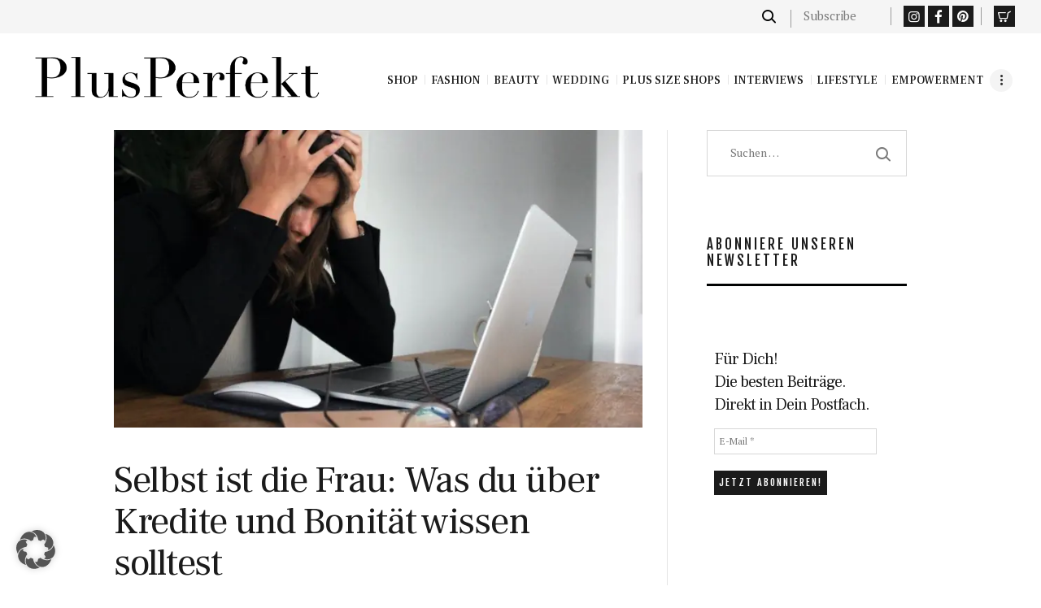

--- FILE ---
content_type: text/html; charset=UTF-8
request_url: https://www.plusperfekt.de/business/
body_size: 32862
content:
<!DOCTYPE html>
<html lang="de" prefix="og: https://ogp.me/ns#" class="no-js scheme_default">
<head>
			<meta charset="UTF-8">
		<meta name="viewport" content="width=device-width, initial-scale=1, maximum-scale=1">
		<meta name="format-detection" content="telephone=no">
		<link rel="profile" href="//gmpg.org/xfn/11">
		<link rel="pingback" href="https://www.plusperfekt.de/xmlrpc.php">
		<!-- Jetpack Site Verification Tags -->
<meta name="google-site-verification" content="XERLTpYeT5uXbXXWd8y4wQJU5a3lUKUHdAGFkmUmfEg" />
<meta name="p:domain_verify" content="28c95ce414566843392a24e193f3287a" />
<script>window._wca = window._wca || [];</script>

<!-- Suchmaschinen-Optimierung durch Rank Math PRO - https://rankmath.com/ -->
<title>Business Archive - PlusPerfekt</title>
<meta name="robots" content="follow, index, max-snippet:-1, max-video-preview:-1, max-image-preview:large"/>
<link rel="canonical" href="https://www.plusperfekt.de/business/" />
<link rel="next" href="https://www.plusperfekt.de/business/page/2/" />
<meta property="og:locale" content="de_DE" />
<meta property="og:type" content="article" />
<meta property="og:title" content="Business Archive - PlusPerfekt" />
<meta property="og:url" content="https://www.plusperfekt.de/business/" />
<meta property="og:site_name" content="PlusPerfekt" />
<meta property="article:publisher" content="https://www.facebook.com/PlusPerfekt/" />
<meta property="og:image" content="https://i0.wp.com/www.plusperfekt.de/wp-content//uploads/2020/02/Hayley_Hasselhoff_Cover_PlusPerfekt-Edition-Business-20-21_3er_Reihe.jpeg" />
<meta property="og:image:secure_url" content="https://i0.wp.com/www.plusperfekt.de/wp-content//uploads/2020/02/Hayley_Hasselhoff_Cover_PlusPerfekt-Edition-Business-20-21_3er_Reihe.jpeg" />
<meta property="og:image:width" content="1201" />
<meta property="og:image:height" content="800" />
<meta property="og:image:alt" content="Hayley Hasselhoff, Covergirl der PlusPerfekt Edition Business" />
<meta property="og:image:type" content="image/jpeg" />
<meta name="twitter:card" content="summary_large_image" />
<meta name="twitter:title" content="Business Archive - PlusPerfekt" />
<meta name="twitter:site" content="@PlusPerfekt" />
<meta name="twitter:image" content="https://i0.wp.com/www.plusperfekt.de/wp-content//uploads/2020/02/Hayley_Hasselhoff_Cover_PlusPerfekt-Edition-Business-20-21_3er_Reihe.jpeg" />
<meta name="twitter:label1" content="Beiträge" />
<meta name="twitter:data1" content="33" />
<script type="application/ld+json" class="rank-math-schema-pro">{"@context":"https://schema.org","@graph":[{"@type":"Organization","@id":"https://www.plusperfekt.de/#organization","name":"PlusPerfekt","url":"https://www.plusperfekt.de","sameAs":["https://www.facebook.com/PlusPerfekt/","https://twitter.com/PlusPerfekt"],"logo":{"@type":"ImageObject","@id":"https://www.plusperfekt.de/#logo","url":"https://www.plusperfekt.de/wp-content/uploads/2020/02/Logo_PP_Wasserzeichen.png","contentUrl":"https://www.plusperfekt.de/wp-content/uploads/2020/02/Logo_PP_Wasserzeichen.png","caption":"PlusPerfekt","inLanguage":"de","width":"500","height":"500"}},{"@type":"WebSite","@id":"https://www.plusperfekt.de/#website","url":"https://www.plusperfekt.de","name":"PlusPerfekt","publisher":{"@id":"https://www.plusperfekt.de/#organization"},"inLanguage":"de"},{"@type":"BreadcrumbList","@id":"https://www.plusperfekt.de/business/#breadcrumb","itemListElement":[{"@type":"ListItem","position":"1","item":{"@id":"https://www.plusperfekt.de","name":"Startseite"}},{"@type":"ListItem","position":"2","item":{"@id":"https://www.plusperfekt.de/business/","name":"Business"}}]},{"@type":"CollectionPage","@id":"https://www.plusperfekt.de/business/#webpage","url":"https://www.plusperfekt.de/business/","name":"Business Archive - PlusPerfekt","isPartOf":{"@id":"https://www.plusperfekt.de/#website"},"inLanguage":"de","breadcrumb":{"@id":"https://www.plusperfekt.de/business/#breadcrumb"}}]}</script>
<!-- /Rank Math WordPress SEO Plugin -->

<link rel='dns-prefetch' href='//stats.wp.com' />
<link rel='dns-prefetch' href='//fonts.googleapis.com' />
<link rel='dns-prefetch' href='//v0.wordpress.com' />
<link rel='preconnect' href='//i0.wp.com' />
<link rel='preconnect' href='//c0.wp.com' />
<link rel="alternate" type="application/rss+xml" title="PlusPerfekt &raquo; Feed" href="https://www.plusperfekt.de/feed/" />
<link rel="alternate" type="application/rss+xml" title="PlusPerfekt &raquo; Kommentar-Feed" href="https://www.plusperfekt.de/comments/feed/" />
<link rel="alternate" type="application/rss+xml" title="PlusPerfekt &raquo; Business Kategorie-Feed" href="https://www.plusperfekt.de/business/feed/" />
<style id='wp-img-auto-sizes-contain-inline-css' type='text/css'>
img:is([sizes=auto i],[sizes^="auto," i]){contain-intrinsic-size:3000px 1500px}
/*# sourceURL=wp-img-auto-sizes-contain-inline-css */
</style>
<link property="stylesheet" rel='stylesheet' id='sbi_styles-css' href='https://www.plusperfekt.de/wp-content//plugins/instagram-feed/css/sbi-styles.min.css?ver=6.10.0' type='text/css' media='all' />
<style id='wp-emoji-styles-inline-css' type='text/css'>

	img.wp-smiley, img.emoji {
		display: inline !important;
		border: none !important;
		box-shadow: none !important;
		height: 1em !important;
		width: 1em !important;
		margin: 0 0.07em !important;
		vertical-align: -0.1em !important;
		background: none !important;
		padding: 0 !important;
	}
/*# sourceURL=wp-emoji-styles-inline-css */
</style>
<style id='wp-block-library-inline-css' type='text/css'>
:root{--wp-block-synced-color:#7a00df;--wp-block-synced-color--rgb:122,0,223;--wp-bound-block-color:var(--wp-block-synced-color);--wp-editor-canvas-background:#ddd;--wp-admin-theme-color:#007cba;--wp-admin-theme-color--rgb:0,124,186;--wp-admin-theme-color-darker-10:#006ba1;--wp-admin-theme-color-darker-10--rgb:0,107,160.5;--wp-admin-theme-color-darker-20:#005a87;--wp-admin-theme-color-darker-20--rgb:0,90,135;--wp-admin-border-width-focus:2px}@media (min-resolution:192dpi){:root{--wp-admin-border-width-focus:1.5px}}.wp-element-button{cursor:pointer}:root .has-very-light-gray-background-color{background-color:#eee}:root .has-very-dark-gray-background-color{background-color:#313131}:root .has-very-light-gray-color{color:#eee}:root .has-very-dark-gray-color{color:#313131}:root .has-vivid-green-cyan-to-vivid-cyan-blue-gradient-background{background:linear-gradient(135deg,#00d084,#0693e3)}:root .has-purple-crush-gradient-background{background:linear-gradient(135deg,#34e2e4,#4721fb 50%,#ab1dfe)}:root .has-hazy-dawn-gradient-background{background:linear-gradient(135deg,#faaca8,#dad0ec)}:root .has-subdued-olive-gradient-background{background:linear-gradient(135deg,#fafae1,#67a671)}:root .has-atomic-cream-gradient-background{background:linear-gradient(135deg,#fdd79a,#004a59)}:root .has-nightshade-gradient-background{background:linear-gradient(135deg,#330968,#31cdcf)}:root .has-midnight-gradient-background{background:linear-gradient(135deg,#020381,#2874fc)}:root{--wp--preset--font-size--normal:16px;--wp--preset--font-size--huge:42px}.has-regular-font-size{font-size:1em}.has-larger-font-size{font-size:2.625em}.has-normal-font-size{font-size:var(--wp--preset--font-size--normal)}.has-huge-font-size{font-size:var(--wp--preset--font-size--huge)}.has-text-align-center{text-align:center}.has-text-align-left{text-align:left}.has-text-align-right{text-align:right}.has-fit-text{white-space:nowrap!important}#end-resizable-editor-section{display:none}.aligncenter{clear:both}.items-justified-left{justify-content:flex-start}.items-justified-center{justify-content:center}.items-justified-right{justify-content:flex-end}.items-justified-space-between{justify-content:space-between}.screen-reader-text{border:0;clip-path:inset(50%);height:1px;margin:-1px;overflow:hidden;padding:0;position:absolute;width:1px;word-wrap:normal!important}.screen-reader-text:focus{background-color:#ddd;clip-path:none;color:#444;display:block;font-size:1em;height:auto;left:5px;line-height:normal;padding:15px 23px 14px;text-decoration:none;top:5px;width:auto;z-index:100000}html :where(.has-border-color){border-style:solid}html :where([style*=border-top-color]){border-top-style:solid}html :where([style*=border-right-color]){border-right-style:solid}html :where([style*=border-bottom-color]){border-bottom-style:solid}html :where([style*=border-left-color]){border-left-style:solid}html :where([style*=border-width]){border-style:solid}html :where([style*=border-top-width]){border-top-style:solid}html :where([style*=border-right-width]){border-right-style:solid}html :where([style*=border-bottom-width]){border-bottom-style:solid}html :where([style*=border-left-width]){border-left-style:solid}html :where(img[class*=wp-image-]){height:auto;max-width:100%}:where(figure){margin:0 0 1em}html :where(.is-position-sticky){--wp-admin--admin-bar--position-offset:var(--wp-admin--admin-bar--height,0px)}@media screen and (max-width:600px){html :where(.is-position-sticky){--wp-admin--admin-bar--position-offset:0px}}

/*# sourceURL=wp-block-library-inline-css */
</style><style id='wp-block-paragraph-inline-css' type='text/css'>
.is-small-text{font-size:.875em}.is-regular-text{font-size:1em}.is-large-text{font-size:2.25em}.is-larger-text{font-size:3em}.has-drop-cap:not(:focus):first-letter{float:left;font-size:8.4em;font-style:normal;font-weight:100;line-height:.68;margin:.05em .1em 0 0;text-transform:uppercase}body.rtl .has-drop-cap:not(:focus):first-letter{float:none;margin-left:.1em}p.has-drop-cap.has-background{overflow:hidden}:root :where(p.has-background){padding:1.25em 2.375em}:where(p.has-text-color:not(.has-link-color)) a{color:inherit}p.has-text-align-left[style*="writing-mode:vertical-lr"],p.has-text-align-right[style*="writing-mode:vertical-rl"]{rotate:180deg}
/*# sourceURL=https://c0.wp.com/c/6.9/wp-includes/blocks/paragraph/style.min.css */
</style>
<style id='global-styles-inline-css' type='text/css'>
:root{--wp--preset--aspect-ratio--square: 1;--wp--preset--aspect-ratio--4-3: 4/3;--wp--preset--aspect-ratio--3-4: 3/4;--wp--preset--aspect-ratio--3-2: 3/2;--wp--preset--aspect-ratio--2-3: 2/3;--wp--preset--aspect-ratio--16-9: 16/9;--wp--preset--aspect-ratio--9-16: 9/16;--wp--preset--color--black: #000000;--wp--preset--color--cyan-bluish-gray: #abb8c3;--wp--preset--color--white: #ffffff;--wp--preset--color--pale-pink: #f78da7;--wp--preset--color--vivid-red: #cf2e2e;--wp--preset--color--luminous-vivid-orange: #ff6900;--wp--preset--color--luminous-vivid-amber: #fcb900;--wp--preset--color--light-green-cyan: #7bdcb5;--wp--preset--color--vivid-green-cyan: #00d084;--wp--preset--color--pale-cyan-blue: #8ed1fc;--wp--preset--color--vivid-cyan-blue: #0693e3;--wp--preset--color--vivid-purple: #9b51e0;--wp--preset--gradient--vivid-cyan-blue-to-vivid-purple: linear-gradient(135deg,rgb(6,147,227) 0%,rgb(155,81,224) 100%);--wp--preset--gradient--light-green-cyan-to-vivid-green-cyan: linear-gradient(135deg,rgb(122,220,180) 0%,rgb(0,208,130) 100%);--wp--preset--gradient--luminous-vivid-amber-to-luminous-vivid-orange: linear-gradient(135deg,rgb(252,185,0) 0%,rgb(255,105,0) 100%);--wp--preset--gradient--luminous-vivid-orange-to-vivid-red: linear-gradient(135deg,rgb(255,105,0) 0%,rgb(207,46,46) 100%);--wp--preset--gradient--very-light-gray-to-cyan-bluish-gray: linear-gradient(135deg,rgb(238,238,238) 0%,rgb(169,184,195) 100%);--wp--preset--gradient--cool-to-warm-spectrum: linear-gradient(135deg,rgb(74,234,220) 0%,rgb(151,120,209) 20%,rgb(207,42,186) 40%,rgb(238,44,130) 60%,rgb(251,105,98) 80%,rgb(254,248,76) 100%);--wp--preset--gradient--blush-light-purple: linear-gradient(135deg,rgb(255,206,236) 0%,rgb(152,150,240) 100%);--wp--preset--gradient--blush-bordeaux: linear-gradient(135deg,rgb(254,205,165) 0%,rgb(254,45,45) 50%,rgb(107,0,62) 100%);--wp--preset--gradient--luminous-dusk: linear-gradient(135deg,rgb(255,203,112) 0%,rgb(199,81,192) 50%,rgb(65,88,208) 100%);--wp--preset--gradient--pale-ocean: linear-gradient(135deg,rgb(255,245,203) 0%,rgb(182,227,212) 50%,rgb(51,167,181) 100%);--wp--preset--gradient--electric-grass: linear-gradient(135deg,rgb(202,248,128) 0%,rgb(113,206,126) 100%);--wp--preset--gradient--midnight: linear-gradient(135deg,rgb(2,3,129) 0%,rgb(40,116,252) 100%);--wp--preset--font-size--small: 13px;--wp--preset--font-size--medium: 20px;--wp--preset--font-size--large: 36px;--wp--preset--font-size--x-large: 42px;--wp--preset--spacing--20: 0.44rem;--wp--preset--spacing--30: 0.67rem;--wp--preset--spacing--40: 1rem;--wp--preset--spacing--50: 1.5rem;--wp--preset--spacing--60: 2.25rem;--wp--preset--spacing--70: 3.38rem;--wp--preset--spacing--80: 5.06rem;--wp--preset--shadow--natural: 6px 6px 9px rgba(0, 0, 0, 0.2);--wp--preset--shadow--deep: 12px 12px 50px rgba(0, 0, 0, 0.4);--wp--preset--shadow--sharp: 6px 6px 0px rgba(0, 0, 0, 0.2);--wp--preset--shadow--outlined: 6px 6px 0px -3px rgb(255, 255, 255), 6px 6px rgb(0, 0, 0);--wp--preset--shadow--crisp: 6px 6px 0px rgb(0, 0, 0);}:where(.is-layout-flex){gap: 0.5em;}:where(.is-layout-grid){gap: 0.5em;}body .is-layout-flex{display: flex;}.is-layout-flex{flex-wrap: wrap;align-items: center;}.is-layout-flex > :is(*, div){margin: 0;}body .is-layout-grid{display: grid;}.is-layout-grid > :is(*, div){margin: 0;}:where(.wp-block-columns.is-layout-flex){gap: 2em;}:where(.wp-block-columns.is-layout-grid){gap: 2em;}:where(.wp-block-post-template.is-layout-flex){gap: 1.25em;}:where(.wp-block-post-template.is-layout-grid){gap: 1.25em;}.has-black-color{color: var(--wp--preset--color--black) !important;}.has-cyan-bluish-gray-color{color: var(--wp--preset--color--cyan-bluish-gray) !important;}.has-white-color{color: var(--wp--preset--color--white) !important;}.has-pale-pink-color{color: var(--wp--preset--color--pale-pink) !important;}.has-vivid-red-color{color: var(--wp--preset--color--vivid-red) !important;}.has-luminous-vivid-orange-color{color: var(--wp--preset--color--luminous-vivid-orange) !important;}.has-luminous-vivid-amber-color{color: var(--wp--preset--color--luminous-vivid-amber) !important;}.has-light-green-cyan-color{color: var(--wp--preset--color--light-green-cyan) !important;}.has-vivid-green-cyan-color{color: var(--wp--preset--color--vivid-green-cyan) !important;}.has-pale-cyan-blue-color{color: var(--wp--preset--color--pale-cyan-blue) !important;}.has-vivid-cyan-blue-color{color: var(--wp--preset--color--vivid-cyan-blue) !important;}.has-vivid-purple-color{color: var(--wp--preset--color--vivid-purple) !important;}.has-black-background-color{background-color: var(--wp--preset--color--black) !important;}.has-cyan-bluish-gray-background-color{background-color: var(--wp--preset--color--cyan-bluish-gray) !important;}.has-white-background-color{background-color: var(--wp--preset--color--white) !important;}.has-pale-pink-background-color{background-color: var(--wp--preset--color--pale-pink) !important;}.has-vivid-red-background-color{background-color: var(--wp--preset--color--vivid-red) !important;}.has-luminous-vivid-orange-background-color{background-color: var(--wp--preset--color--luminous-vivid-orange) !important;}.has-luminous-vivid-amber-background-color{background-color: var(--wp--preset--color--luminous-vivid-amber) !important;}.has-light-green-cyan-background-color{background-color: var(--wp--preset--color--light-green-cyan) !important;}.has-vivid-green-cyan-background-color{background-color: var(--wp--preset--color--vivid-green-cyan) !important;}.has-pale-cyan-blue-background-color{background-color: var(--wp--preset--color--pale-cyan-blue) !important;}.has-vivid-cyan-blue-background-color{background-color: var(--wp--preset--color--vivid-cyan-blue) !important;}.has-vivid-purple-background-color{background-color: var(--wp--preset--color--vivid-purple) !important;}.has-black-border-color{border-color: var(--wp--preset--color--black) !important;}.has-cyan-bluish-gray-border-color{border-color: var(--wp--preset--color--cyan-bluish-gray) !important;}.has-white-border-color{border-color: var(--wp--preset--color--white) !important;}.has-pale-pink-border-color{border-color: var(--wp--preset--color--pale-pink) !important;}.has-vivid-red-border-color{border-color: var(--wp--preset--color--vivid-red) !important;}.has-luminous-vivid-orange-border-color{border-color: var(--wp--preset--color--luminous-vivid-orange) !important;}.has-luminous-vivid-amber-border-color{border-color: var(--wp--preset--color--luminous-vivid-amber) !important;}.has-light-green-cyan-border-color{border-color: var(--wp--preset--color--light-green-cyan) !important;}.has-vivid-green-cyan-border-color{border-color: var(--wp--preset--color--vivid-green-cyan) !important;}.has-pale-cyan-blue-border-color{border-color: var(--wp--preset--color--pale-cyan-blue) !important;}.has-vivid-cyan-blue-border-color{border-color: var(--wp--preset--color--vivid-cyan-blue) !important;}.has-vivid-purple-border-color{border-color: var(--wp--preset--color--vivid-purple) !important;}.has-vivid-cyan-blue-to-vivid-purple-gradient-background{background: var(--wp--preset--gradient--vivid-cyan-blue-to-vivid-purple) !important;}.has-light-green-cyan-to-vivid-green-cyan-gradient-background{background: var(--wp--preset--gradient--light-green-cyan-to-vivid-green-cyan) !important;}.has-luminous-vivid-amber-to-luminous-vivid-orange-gradient-background{background: var(--wp--preset--gradient--luminous-vivid-amber-to-luminous-vivid-orange) !important;}.has-luminous-vivid-orange-to-vivid-red-gradient-background{background: var(--wp--preset--gradient--luminous-vivid-orange-to-vivid-red) !important;}.has-very-light-gray-to-cyan-bluish-gray-gradient-background{background: var(--wp--preset--gradient--very-light-gray-to-cyan-bluish-gray) !important;}.has-cool-to-warm-spectrum-gradient-background{background: var(--wp--preset--gradient--cool-to-warm-spectrum) !important;}.has-blush-light-purple-gradient-background{background: var(--wp--preset--gradient--blush-light-purple) !important;}.has-blush-bordeaux-gradient-background{background: var(--wp--preset--gradient--blush-bordeaux) !important;}.has-luminous-dusk-gradient-background{background: var(--wp--preset--gradient--luminous-dusk) !important;}.has-pale-ocean-gradient-background{background: var(--wp--preset--gradient--pale-ocean) !important;}.has-electric-grass-gradient-background{background: var(--wp--preset--gradient--electric-grass) !important;}.has-midnight-gradient-background{background: var(--wp--preset--gradient--midnight) !important;}.has-small-font-size{font-size: var(--wp--preset--font-size--small) !important;}.has-medium-font-size{font-size: var(--wp--preset--font-size--medium) !important;}.has-large-font-size{font-size: var(--wp--preset--font-size--large) !important;}.has-x-large-font-size{font-size: var(--wp--preset--font-size--x-large) !important;}
/*# sourceURL=global-styles-inline-css */
</style>

<style id='classic-theme-styles-inline-css' type='text/css'>
/*! This file is auto-generated */
.wp-block-button__link{color:#fff;background-color:#32373c;border-radius:9999px;box-shadow:none;text-decoration:none;padding:calc(.667em + 2px) calc(1.333em + 2px);font-size:1.125em}.wp-block-file__button{background:#32373c;color:#fff;text-decoration:none}
/*# sourceURL=/wp-includes/css/classic-themes.min.css */
</style>
<link property="stylesheet" rel='stylesheet' id='dashicons-css' href='https://c0.wp.com/c/6.9/wp-includes/css/dashicons.min.css' type='text/css' media='all' />
<link property="stylesheet" rel='stylesheet' id='essgrid-blocks-editor-css-css' href='https://www.plusperfekt.de/wp-content//plugins/essential-grid/admin/includes/builders/gutenberg/build/index.css?ver=1761668569' type='text/css' media='all' />
<link property="stylesheet" rel='stylesheet' id='contact-form-7-css' href='https://www.plusperfekt.de/wp-content//plugins/contact-form-7/includes/css/styles.css?ver=6.1.4' type='text/css' media='all' />
<link property="stylesheet" rel='stylesheet' id='ctf_styles-css' href='https://www.plusperfekt.de/wp-content//plugins/custom-twitter-feeds/css/ctf-styles.min.css?ver=2.3.1' type='text/css' media='all' />
<link property="stylesheet" rel='stylesheet' id='sr7css-css' href='//www.plusperfekt.de/wp-content//plugins/revslider/public/css/sr7.css?ver=6.7.38' type='text/css' media='all' />
<link property="stylesheet" rel='stylesheet' id='trx_addons-icons-css' href='https://www.plusperfekt.de/wp-content//plugins/trx_addons/css/font-icons/css/trx_addons_icons-embedded.min.css' type='text/css' media='all' />
<link property="stylesheet" rel='stylesheet' id='swiperslider-css' href='https://www.plusperfekt.de/wp-content//plugins/trx_addons/js/swiper/swiper.min.css' type='text/css' media='all' />
<link property="stylesheet" rel='stylesheet' id='magnific-popup-css' href='https://www.plusperfekt.de/wp-content//plugins/trx_addons/js/magnific/magnific-popup.min.css' type='text/css' media='all' />
<link property="stylesheet" rel='stylesheet' id='trx_addons-css' href='https://www.plusperfekt.de/wp-content//plugins/trx_addons/css/trx_addons.css' type='text/css' media='all' />
<link property="stylesheet" rel='stylesheet' id='trx_addons-animation-css' href='https://www.plusperfekt.de/wp-content//plugins/trx_addons/css/trx_addons.animation.min.css' type='text/css' media='all' />
<link property="stylesheet" rel='stylesheet' id='woocommerce-layout-css' href='https://c0.wp.com/p/woocommerce/10.4.3/assets/css/woocommerce-layout.css' type='text/css' media='all' />
<style id='woocommerce-layout-inline-css' type='text/css'>

	.infinite-scroll .woocommerce-pagination {
		display: none;
	}
/*# sourceURL=woocommerce-layout-inline-css */
</style>
<link property="stylesheet" rel='stylesheet' id='woocommerce-smallscreen-css' href='https://c0.wp.com/p/woocommerce/10.4.3/assets/css/woocommerce-smallscreen.css' type='text/css' media='only screen and (max-width: 768px)' />
<link property="stylesheet" rel='stylesheet' id='woocommerce-general-css' href='https://c0.wp.com/p/woocommerce/10.4.3/assets/css/woocommerce.css' type='text/css' media='all' />
<style id='woocommerce-inline-inline-css' type='text/css'>
.woocommerce form .form-row .required { visibility: visible; }
/*# sourceURL=woocommerce-inline-inline-css */
</style>
<link property="stylesheet" rel='stylesheet' id='cff-css' href='https://www.plusperfekt.de/wp-content//plugins/custom-facebook-feed/assets/css/cff-style.min.css?ver=4.3.4' type='text/css' media='all' />
<link property="stylesheet" rel='stylesheet' id='sb-font-awesome-css' href='https://www.plusperfekt.de/wp-content//plugins/custom-facebook-feed/assets/css/font-awesome.min.css?ver=4.7.0' type='text/css' media='all' />
<link property="stylesheet" rel='stylesheet' id='femme-parent-style-css' href='https://www.plusperfekt.de/wp-content//themes/femme/style.css?ver=6.9' type='text/css' media='all' />
<link property="stylesheet" rel='stylesheet' id='jetpack-swiper-library-css' href='https://c0.wp.com/p/jetpack/15.4/_inc/blocks/swiper.css' type='text/css' media='all' />
<link property="stylesheet" rel='stylesheet' id='jetpack-carousel-css' href='https://c0.wp.com/p/jetpack/15.4/modules/carousel/jetpack-carousel.css' type='text/css' media='all' />
<link property="stylesheet" rel='stylesheet' id='tiled-gallery-css' href='https://c0.wp.com/p/jetpack/15.4/modules/tiled-gallery/tiled-gallery/tiled-gallery.css' type='text/css' media='all' />
<link property="stylesheet" rel='stylesheet' id='borlabs-cookie-custom-css' href='https://www.plusperfekt.de/wp-content//cache/borlabs-cookie/1/borlabs-cookie-1-de.css?ver=3.3.22-66' type='text/css' media='all' />
<link property="stylesheet" rel='stylesheet' id='js_composer_front-css' href='https://www.plusperfekt.de/wp-content//plugins/js_composer/assets/css/js_composer.min.css?ver=8.7.2' type='text/css' media='all' />
<link property="stylesheet" rel='stylesheet' id='woocommerce-gzd-layout-css' href='https://www.plusperfekt.de/wp-content//plugins/woocommerce-germanized/build/static/layout-styles.css?ver=3.20.4' type='text/css' media='all' />
<style id='woocommerce-gzd-layout-inline-css' type='text/css'>
.woocommerce-checkout .shop_table { background-color: #eeeeee; } .product p.deposit-packaging-type { font-size: 1.25em !important; } p.woocommerce-shipping-destination { display: none; }
/*# sourceURL=woocommerce-gzd-layout-inline-css */
</style>
<link property="stylesheet" rel='stylesheet' id='tp-fontello-css' href='https://www.plusperfekt.de/wp-content//plugins/essential-grid/public/assets/font/fontello/css/fontello.css?ver=3.1.9.4' type='text/css' media='all' />
<link property="stylesheet" rel='stylesheet' id='esg-plugin-settings-css' href='https://www.plusperfekt.de/wp-content//plugins/essential-grid/public/assets/css/settings.css?ver=3.1.9.4' type='text/css' media='all' />
<link property="stylesheet" rel='stylesheet' id='__EPYT__style-css' href='https://www.plusperfekt.de/wp-content//plugins/youtube-embed-plus/styles/ytprefs.min.css?ver=14.2.4' type='text/css' media='all' />
<style id='__EPYT__style-inline-css' type='text/css'>

                .epyt-gallery-thumb {
                        width: 33.333%;
                }
                
/*# sourceURL=__EPYT__style-inline-css */
</style>
<link property="stylesheet" rel='stylesheet' id='femme-font-google_fonts-css' href='https://fonts.googleapis.com/css?family=PT+Serif:400,400italic,700,700italic|Frank+Ruhl+Libre:400,500,700|Fjalla+One:400|Meddon:400&#038;subset=latin,latin-ext' type='text/css' media='all' />
<link property="stylesheet" rel='stylesheet' id='fontello-icons-css' href='https://www.plusperfekt.de/wp-content//themes/femme/css/font-icons/css/fontello-embedded.css' type='text/css' media='all' />
<link property="stylesheet" rel='stylesheet' id='femme-main-css' href='https://www.plusperfekt.de/wp-content//themes/femme/style.css' type='text/css' media='all' />
<link property="stylesheet" rel='stylesheet' id='femme-styles-css' href='https://www.plusperfekt.de/wp-content//themes/femme/css/__styles.css' type='text/css' media='all' />
<link property="stylesheet" rel='stylesheet' id='femme-colors-css' href='https://www.plusperfekt.de/wp-content//themes/femme/css/__colors.css' type='text/css' media='all' />
<link property="stylesheet" rel='stylesheet' id='mediaelement-css' href='https://c0.wp.com/c/6.9/wp-includes/js/mediaelement/mediaelementplayer-legacy.min.css' type='text/css' media='all' />
<link property="stylesheet" rel='stylesheet' id='wp-mediaelement-css' href='https://c0.wp.com/c/6.9/wp-includes/js/mediaelement/wp-mediaelement.min.css' type='text/css' media='all' />
<link property="stylesheet" rel='stylesheet' id='femme-child-css' href='https://www.plusperfekt.de/wp-content//themes/femme-child/style.css' type='text/css' media='all' />
<link property="stylesheet" rel='stylesheet' id='femme-responsive-css' href='https://www.plusperfekt.de/wp-content//themes/femme/css/responsive.css' type='text/css' media='all' />
<script type="text/javascript" src="https://c0.wp.com/c/6.9/wp-includes/js/jquery/jquery.min.js" id="jquery-core-js"></script>
<script type="text/javascript" src="https://c0.wp.com/c/6.9/wp-includes/js/jquery/jquery-migrate.min.js" id="jquery-migrate-js"></script>
<script type="text/javascript" src="https://c0.wp.com/p/woocommerce/10.4.3/assets/js/js-cookie/js.cookie.min.js" id="wc-js-cookie-js" defer="defer" data-wp-strategy="defer"></script>
<script></script><link rel="https://api.w.org/" href="https://www.plusperfekt.de/wp-json/" /><link rel="alternate" title="JSON" type="application/json" href="https://www.plusperfekt.de/wp-json/wp/v2/categories/13422" /><link rel="EditURI" type="application/rsd+xml" title="RSD" href="https://www.plusperfekt.de/xmlrpc.php?rsd" />
<meta name="generator" content="WordPress 6.9" />
	<style>img#wpstats{display:none}</style>
			<noscript><style>.woocommerce-product-gallery{ opacity: 1 !important; }</style></noscript>
	<meta name="generator" content="Powered by WPBakery Page Builder - drag and drop page builder for WordPress."/>
<link rel="preconnect" href="https://fonts.googleapis.com">
<link rel="preconnect" href="https://fonts.gstatic.com/" crossorigin>
<meta name="generator" content="Powered by Slider Revolution 6.7.38 - responsive, Mobile-Friendly Slider Plugin for WordPress with comfortable drag and drop interface." />
<link rel="icon" href="https://i0.wp.com/www.plusperfekt.de/wp-content//uploads/2020/02/Logo_PP_Wasserzeichen.png?fit=32%2C32&#038;ssl=1" sizes="32x32" />
<link rel="icon" href="https://i0.wp.com/www.plusperfekt.de/wp-content//uploads/2020/02/Logo_PP_Wasserzeichen.png?fit=192%2C192&#038;ssl=1" sizes="192x192" />
<link rel="apple-touch-icon" href="https://i0.wp.com/www.plusperfekt.de/wp-content//uploads/2020/02/Logo_PP_Wasserzeichen.png?fit=180%2C180&#038;ssl=1" />
<meta name="msapplication-TileImage" content="https://i0.wp.com/www.plusperfekt.de/wp-content//uploads/2020/02/Logo_PP_Wasserzeichen.png?fit=270%2C270&#038;ssl=1" />
<script data-jetpack-boost="ignore">
	window._tpt			??= {};
	window.SR7			??= {};
	_tpt.R				??= {};
	_tpt.R.fonts		??= {};
	_tpt.R.fonts.customFonts??= {};
	SR7.devMode			=  false;
	SR7.F 				??= {};
	SR7.G				??= {};
	SR7.LIB				??= {};
	SR7.E				??= {};
	SR7.E.gAddons		??= {};
	SR7.E.php 			??= {};
	SR7.E.nonce			= '67b0ec8cf1';
	SR7.E.ajaxurl		= 'https://www.plusperfekt.de/wp-admin/admin-ajax.php';
	SR7.E.resturl		= 'https://www.plusperfekt.de/wp-json/';
	SR7.E.slug_path		= 'revslider/revslider.php';
	SR7.E.slug			= 'revslider';
	SR7.E.plugin_url	= 'https://www.plusperfekt.de/wp-content//plugins/revslider/';
	SR7.E.wp_plugin_url = 'https://www.plusperfekt.de/wp-content//plugins/';
	SR7.E.revision		= '6.7.38';
	SR7.E.fontBaseUrl	= '';
	SR7.G.breakPoints 	= [1240,1024,778,480];
	SR7.G.fSUVW 		= false;
	SR7.E.modules 		= ['module','page','slide','layer','draw','animate','srtools','canvas','defaults','carousel','navigation','media','modifiers','migration'];
	SR7.E.libs 			= ['WEBGL'];
	SR7.E.css 			= ['csslp','cssbtns','cssfilters','cssnav','cssmedia'];
	SR7.E.resources		= {};
	SR7.E.ytnc			= false;
	SR7.JSON			??= {};
/*! Slider Revolution 7.0 - Page Processor */
!function(){"use strict";window.SR7??={},window._tpt??={},SR7.version="Slider Revolution 6.7.16",_tpt.getMobileZoom=()=>_tpt.is_mobile?document.documentElement.clientWidth/window.innerWidth:1,_tpt.getWinDim=function(t){_tpt.screenHeightWithUrlBar??=window.innerHeight;let e=SR7.F?.modal?.visible&&SR7.M[SR7.F.module.getIdByAlias(SR7.F.modal.requested)];_tpt.scrollBar=window.innerWidth!==document.documentElement.clientWidth||e&&window.innerWidth!==e.c.module.clientWidth,_tpt.winW=_tpt.getMobileZoom()*window.innerWidth-(_tpt.scrollBar||"prepare"==t?_tpt.scrollBarW??_tpt.mesureScrollBar():0),_tpt.winH=_tpt.getMobileZoom()*window.innerHeight,_tpt.winWAll=document.documentElement.clientWidth},_tpt.getResponsiveLevel=function(t,e){return SR7.G.fSUVW?_tpt.closestGE(t,window.innerWidth):_tpt.closestGE(t,_tpt.winWAll)},_tpt.mesureScrollBar=function(){let t=document.createElement("div");return t.className="RSscrollbar-measure",t.style.width="100px",t.style.height="100px",t.style.overflow="scroll",t.style.position="absolute",t.style.top="-9999px",document.body.appendChild(t),_tpt.scrollBarW=t.offsetWidth-t.clientWidth,document.body.removeChild(t),_tpt.scrollBarW},_tpt.loadCSS=async function(t,e,s){return s?_tpt.R.fonts.required[e].status=1:(_tpt.R[e]??={},_tpt.R[e].status=1),new Promise(((i,n)=>{if(_tpt.isStylesheetLoaded(t))s?_tpt.R.fonts.required[e].status=2:_tpt.R[e].status=2,i();else{const o=document.createElement("link");o.rel="stylesheet";let l="text",r="css";o["type"]=l+"/"+r,o.href=t,o.onload=()=>{s?_tpt.R.fonts.required[e].status=2:_tpt.R[e].status=2,i()},o.onerror=()=>{s?_tpt.R.fonts.required[e].status=3:_tpt.R[e].status=3,n(new Error(`Failed to load CSS: ${t}`))},document.head.appendChild(o)}}))},_tpt.addContainer=function(t){const{tag:e="div",id:s,class:i,datas:n,textContent:o,iHTML:l}=t,r=document.createElement(e);if(s&&""!==s&&(r.id=s),i&&""!==i&&(r.className=i),n)for(const[t,e]of Object.entries(n))"style"==t?r.style.cssText=e:r.setAttribute(`data-${t}`,e);return o&&(r.textContent=o),l&&(r.innerHTML=l),r},_tpt.collector=function(){return{fragment:new DocumentFragment,add(t){var e=_tpt.addContainer(t);return this.fragment.appendChild(e),e},append(t){t.appendChild(this.fragment)}}},_tpt.isStylesheetLoaded=function(t){let e=t.split("?")[0];return Array.from(document.querySelectorAll('link[rel="stylesheet"], link[rel="preload"]')).some((t=>t.href.split("?")[0]===e))},_tpt.preloader={requests:new Map,preloaderTemplates:new Map,show:function(t,e){if(!e||!t)return;const{type:s,color:i}=e;if(s<0||"off"==s)return;const n=`preloader_${s}`;let o=this.preloaderTemplates.get(n);o||(o=this.build(s,i),this.preloaderTemplates.set(n,o)),this.requests.has(t)||this.requests.set(t,{count:0});const l=this.requests.get(t);clearTimeout(l.timer),l.count++,1===l.count&&(l.timer=setTimeout((()=>{l.preloaderClone=o.cloneNode(!0),l.anim&&l.anim.kill(),void 0!==_tpt.gsap?l.anim=_tpt.gsap.fromTo(l.preloaderClone,1,{opacity:0},{opacity:1}):l.preloaderClone.classList.add("sr7-fade-in"),t.appendChild(l.preloaderClone)}),150))},hide:function(t){if(!this.requests.has(t))return;const e=this.requests.get(t);e.count--,e.count<0&&(e.count=0),e.anim&&e.anim.kill(),0===e.count&&(clearTimeout(e.timer),e.preloaderClone&&(e.preloaderClone.classList.remove("sr7-fade-in"),e.anim=_tpt.gsap.to(e.preloaderClone,.3,{opacity:0,onComplete:function(){e.preloaderClone.remove()}})))},state:function(t){if(!this.requests.has(t))return!1;return this.requests.get(t).count>0},build:(t,e="#ffffff",s="")=>{if(t<0||"off"===t)return null;const i=parseInt(t);if(t="prlt"+i,isNaN(i))return null;if(_tpt.loadCSS(SR7.E.plugin_url+"public/css/preloaders/t"+i+".css","preloader_"+t),isNaN(i)||i<6){const n=`background-color:${e}`,o=1===i||2==i?n:"",l=3===i||4==i?n:"",r=_tpt.collector();["dot1","dot2","bounce1","bounce2","bounce3"].forEach((t=>r.add({tag:"div",class:t,datas:{style:l}})));const d=_tpt.addContainer({tag:"sr7-prl",class:`${t} ${s}`,datas:{style:o}});return r.append(d),d}{let n={};if(7===i){let t;e.startsWith("#")?(t=e.replace("#",""),t=`rgba(${parseInt(t.substring(0,2),16)}, ${parseInt(t.substring(2,4),16)}, ${parseInt(t.substring(4,6),16)}, `):e.startsWith("rgb")&&(t=e.slice(e.indexOf("(")+1,e.lastIndexOf(")")).split(",").map((t=>t.trim())),t=`rgba(${t[0]}, ${t[1]}, ${t[2]}, `),t&&(n.style=`border-top-color: ${t}0.65); border-bottom-color: ${t}0.15); border-left-color: ${t}0.65); border-right-color: ${t}0.15)`)}else 12===i&&(n.style=`background:${e}`);const o=[10,0,4,2,5,9,0,4,4,2][i-6],l=_tpt.collector(),r=l.add({tag:"div",class:"sr7-prl-inner",datas:n});Array.from({length:o}).forEach((()=>r.appendChild(l.add({tag:"span",datas:{style:`background:${e}`}}))));const d=_tpt.addContainer({tag:"sr7-prl",class:`${t} ${s}`});return l.append(d),d}}},SR7.preLoader={show:(t,e)=>{"off"!==(SR7.M[t]?.settings?.pLoader?.type??"off")&&_tpt.preloader.show(e||SR7.M[t].c.module,SR7.M[t]?.settings?.pLoader??{color:"#fff",type:10})},hide:(t,e)=>{"off"!==(SR7.M[t]?.settings?.pLoader?.type??"off")&&_tpt.preloader.hide(e||SR7.M[t].c.module)},state:(t,e)=>_tpt.preloader.state(e||SR7.M[t].c.module)},_tpt.prepareModuleHeight=function(t){window.SR7.M??={},window.SR7.M[t.id]??={},"ignore"==t.googleFont&&(SR7.E.ignoreGoogleFont=!0);let e=window.SR7.M[t.id];if(null==_tpt.scrollBarW&&_tpt.mesureScrollBar(),e.c??={},e.states??={},e.settings??={},e.settings.size??={},t.fixed&&(e.settings.fixed=!0),e.c.module=document.querySelector("sr7-module#"+t.id),e.c.adjuster=e.c.module.getElementsByTagName("sr7-adjuster")[0],e.c.content=e.c.module.getElementsByTagName("sr7-content")[0],"carousel"==t.type&&(e.c.carousel=e.c.content.getElementsByTagName("sr7-carousel")[0]),null==e.c.module||null==e.c.module)return;t.plType&&t.plColor&&(e.settings.pLoader={type:t.plType,color:t.plColor}),void 0===t.plType||"off"===t.plType||SR7.preLoader.state(t.id)&&SR7.preLoader.state(t.id,e.c.module)||SR7.preLoader.show(t.id,e.c.module),_tpt.winW||_tpt.getWinDim("prepare"),_tpt.getWinDim();let s=""+e.c.module.dataset?.modal;"modal"==s||"true"==s||"undefined"!==s&&"false"!==s||(e.settings.size.fullWidth=t.size.fullWidth,e.LEV??=_tpt.getResponsiveLevel(window.SR7.G.breakPoints,t.id),t.vpt=_tpt.fillArray(t.vpt,5),e.settings.vPort=t.vpt[e.LEV],void 0!==t.el&&"720"==t.el[4]&&t.gh[4]!==t.el[4]&&"960"==t.el[3]&&t.gh[3]!==t.el[3]&&"768"==t.el[2]&&t.gh[2]!==t.el[2]&&delete t.el,e.settings.size.height=null==t.el||null==t.el[e.LEV]||0==t.el[e.LEV]||"auto"==t.el[e.LEV]?_tpt.fillArray(t.gh,5,-1):_tpt.fillArray(t.el,5,-1),e.settings.size.width=_tpt.fillArray(t.gw,5,-1),e.settings.size.minHeight=_tpt.fillArray(t.mh??[0],5,-1),e.cacheSize={fullWidth:e.settings.size?.fullWidth,fullHeight:e.settings.size?.fullHeight},void 0!==t.off&&(t.off?.t&&(e.settings.size.m??={})&&(e.settings.size.m.t=t.off.t),t.off?.b&&(e.settings.size.m??={})&&(e.settings.size.m.b=t.off.b),t.off?.l&&(e.settings.size.p??={})&&(e.settings.size.p.l=t.off.l),t.off?.r&&(e.settings.size.p??={})&&(e.settings.size.p.r=t.off.r),e.offsetPrepared=!0),_tpt.updatePMHeight(t.id,t,!0))},_tpt.updatePMHeight=(t,e,s)=>{let i=SR7.M[t];var n=i.settings.size.fullWidth?_tpt.winW:i.c.module.parentNode.offsetWidth;n=0===n||isNaN(n)?_tpt.winW:n;let o=i.settings.size.width[i.LEV]||i.settings.size.width[i.LEV++]||i.settings.size.width[i.LEV--]||n,l=i.settings.size.height[i.LEV]||i.settings.size.height[i.LEV++]||i.settings.size.height[i.LEV--]||0,r=i.settings.size.minHeight[i.LEV]||i.settings.size.minHeight[i.LEV++]||i.settings.size.minHeight[i.LEV--]||0;if(l="auto"==l?0:l,l=parseInt(l),"carousel"!==e.type&&(n-=parseInt(e.onw??0)||0),i.MP=!i.settings.size.fullWidth&&n<o||_tpt.winW<o?Math.min(1,n/o):1,e.size.fullScreen||e.size.fullHeight){let t=parseInt(e.fho)||0,s=(""+e.fho).indexOf("%")>-1;e.newh=_tpt.winH-(s?_tpt.winH*t/100:t)}else e.newh=i.MP*Math.max(l,r);if(e.newh+=(parseInt(e.onh??0)||0)+(parseInt(e.carousel?.pt)||0)+(parseInt(e.carousel?.pb)||0),void 0!==e.slideduration&&(e.newh=Math.max(e.newh,parseInt(e.slideduration)/3)),e.shdw&&_tpt.buildShadow(e.id,e),i.c.adjuster.style.height=e.newh+"px",i.c.module.style.height=e.newh+"px",i.c.content.style.height=e.newh+"px",i.states.heightPrepared=!0,i.dims??={},i.dims.moduleRect=i.c.module.getBoundingClientRect(),i.c.content.style.left="-"+i.dims.moduleRect.left+"px",!i.settings.size.fullWidth)return s&&requestAnimationFrame((()=>{n!==i.c.module.parentNode.offsetWidth&&_tpt.updatePMHeight(e.id,e)})),void _tpt.bgStyle(e.id,e,window.innerWidth==_tpt.winW,!0);_tpt.bgStyle(e.id,e,window.innerWidth==_tpt.winW,!0),requestAnimationFrame((function(){s&&requestAnimationFrame((()=>{n!==i.c.module.parentNode.offsetWidth&&_tpt.updatePMHeight(e.id,e)}))})),i.earlyResizerFunction||(i.earlyResizerFunction=function(){requestAnimationFrame((function(){_tpt.getWinDim(),_tpt.moduleDefaults(e.id,e),_tpt.updateSlideBg(t,!0)}))},window.addEventListener("resize",i.earlyResizerFunction))},_tpt.buildShadow=function(t,e){let s=SR7.M[t];null==s.c.shadow&&(s.c.shadow=document.createElement("sr7-module-shadow"),s.c.shadow.classList.add("sr7-shdw-"+e.shdw),s.c.content.appendChild(s.c.shadow))},_tpt.bgStyle=async(t,e,s,i,n)=>{const o=SR7.M[t];if((e=e??o.settings).fixed&&!o.c.module.classList.contains("sr7-top-fixed")&&(o.c.module.classList.add("sr7-top-fixed"),o.c.module.style.position="fixed",o.c.module.style.width="100%",o.c.module.style.top="0px",o.c.module.style.left="0px",o.c.module.style.pointerEvents="none",o.c.module.style.zIndex=5e3,o.c.content.style.pointerEvents="none"),null==o.c.bgcanvas){let t=document.createElement("sr7-module-bg"),l=!1;if("string"==typeof e?.bg?.color&&e?.bg?.color.includes("{"))if(_tpt.gradient&&_tpt.gsap)e.bg.color=_tpt.gradient.convert(e.bg.color);else try{let t=JSON.parse(e.bg.color);(t?.orig||t?.string)&&(e.bg.color=JSON.parse(e.bg.color))}catch(t){return}let r="string"==typeof e?.bg?.color?e?.bg?.color||"transparent":e?.bg?.color?.string??e?.bg?.color?.orig??e?.bg?.color?.color??"transparent";if(t.style["background"+(String(r).includes("grad")?"":"Color")]=r,("transparent"!==r||n)&&(l=!0),o.offsetPrepared&&(t.style.visibility="hidden"),e?.bg?.image?.src&&(t.style.backgroundImage=`url(${e?.bg?.image.src})`,t.style.backgroundSize=""==(e.bg.image?.size??"")?"cover":e.bg.image.size,t.style.backgroundPosition=e.bg.image.position,t.style.backgroundRepeat=""==e.bg.image.repeat||null==e.bg.image.repeat?"no-repeat":e.bg.image.repeat,l=!0),!l)return;o.c.bgcanvas=t,e.size.fullWidth?t.style.width=_tpt.winW-(s&&_tpt.winH<document.body.offsetHeight?_tpt.scrollBarW:0)+"px":i&&(t.style.width=o.c.module.offsetWidth+"px"),e.sbt?.use?o.c.content.appendChild(o.c.bgcanvas):o.c.module.appendChild(o.c.bgcanvas)}o.c.bgcanvas.style.height=void 0!==e.newh?e.newh+"px":("carousel"==e.type?o.dims.module.h:o.dims.content.h)+"px",o.c.bgcanvas.style.left=!s&&e.sbt?.use||o.c.bgcanvas.closest("SR7-CONTENT")?"0px":"-"+(o?.dims?.moduleRect?.left??0)+"px"},_tpt.updateSlideBg=function(t,e){const s=SR7.M[t];let i=s.settings;s?.c?.bgcanvas&&(i.size.fullWidth?s.c.bgcanvas.style.width=_tpt.winW-(e&&_tpt.winH<document.body.offsetHeight?_tpt.scrollBarW:0)+"px":preparing&&(s.c.bgcanvas.style.width=s.c.module.offsetWidth+"px"))},_tpt.moduleDefaults=(t,e)=>{let s=SR7.M[t];null!=s&&null!=s.c&&null!=s.c.module&&(s.dims??={},s.dims.moduleRect=s.c.module.getBoundingClientRect(),s.c.content.style.left="-"+s.dims.moduleRect.left+"px",s.c.content.style.width=_tpt.winW-_tpt.scrollBarW+"px","carousel"==e.type&&(s.c.module.style.overflow="visible"),_tpt.bgStyle(t,e,window.innerWidth==_tpt.winW))},_tpt.getOffset=t=>{var e=t.getBoundingClientRect(),s=window.pageXOffset||document.documentElement.scrollLeft,i=window.pageYOffset||document.documentElement.scrollTop;return{top:e.top+i,left:e.left+s}},_tpt.fillArray=function(t,e){let s,i;t=Array.isArray(t)?t:[t];let n=Array(e),o=t.length;for(i=0;i<t.length;i++)n[i+(e-o)]=t[i],null==s&&"#"!==t[i]&&(s=t[i]);for(let t=0;t<e;t++)void 0!==n[t]&&"#"!=n[t]||(n[t]=s),s=n[t];return n},_tpt.closestGE=function(t,e){let s=Number.MAX_VALUE,i=-1;for(let n=0;n<t.length;n++)t[n]-1>=e&&t[n]-1-e<s&&(s=t[n]-1-e,i=n);return++i}}();</script>
		<style type="text/css" id="wp-custom-css">
			.single-post .entry-content, 
.page .entry-content {
    margin-left: 8px; /* Erhöht den Abstand vom linken Rand */
	
line-height: 1.6 !important; /* Optimaler Zeilenabstand (1.5–1.8) */
}

/* Grundschrift für alle Beiträge vergrößern */
.single-post .entry-content, 
.entry-content p {
    font-size: 1.4rem !important; /* Standard: 1rem (16px) – hier 10% größer */
    line-height: 1.6; /* Optional: Zeilenabstand anpassen */

    /* Optional: Anpassung für kleinere Bildschirme */
    @media (max-width: 768px) {
        body, p, li, .entry-content {
            font-size: 16px !important;
        }

    /* Optional: Anpassung für kleinere Bildschirme */
    @media (max-width: 768px) {
        body, p, li, .entry-content {
            font-size: 15px !important;
        }
													
			
			/* Anpassung des Abstands unter H3-Überschriften */
h3 {
    margin-bottom: 15px !important; /* Wert anpassen (z. B. 15px, 25px etc.) */
}
	
	/* Anpassung des Abstands unter H4-Überschriften */
h4 {
    margin-bottom: 15px !important; /* Wert anpassen (z. B. 15px, 25px etc.) */
}
	
		/* Anpassung des Abstands unter H5-Überschriften */
h5 {
    margin-bottom: 15px !important; /* Wert anpassen (z. B. 15px, 25px etc.) */
}

		</style>
		<noscript><style> .wpb_animate_when_almost_visible { opacity: 1; }</style></noscript><style type="text/css" id="trx_addons-inline-styles-inline-css">.vc_custom_1510483054568{padding-top: 0px !important;padding-right: 3.85rem !important;padding-bottom: 0px !important;padding-left: 3.85rem !important;background-color: #f5f5f5 !important;}.vc_custom_1510223977042{padding-top: 1.8rem !important;padding-right: 3.85rem !important;padding-bottom: 2.9rem !important;padding-left: 3.85rem !important;}.vc_custom_1510223826390{margin-top: 0.8rem !important;}.sc_layouts_row .custom-logo-link img,.custom-logo-link img,.sc_layouts_row .sc_layouts_logo img,.sc_layouts_logo img{max-height:62px}</style><style type="text/css">
     #mailpoet_form_5 .mailpoet_form {  }
#mailpoet_form_5 .mailpoet_paragraph { line-height: 20px; }
#mailpoet_form_5 .mailpoet_segment_label, #mailpoet_form_5 .mailpoet_text_label, #mailpoet_form_5 .mailpoet_textarea_label, #mailpoet_form_5 .mailpoet_select_label, #mailpoet_form_5 .mailpoet_radio_label, #mailpoet_form_5 .mailpoet_checkbox_label, #mailpoet_form_5 .mailpoet_list_label, #mailpoet_form_5 .mailpoet_date_label { display: block; font-weight: bold; }
#mailpoet_form_5 .mailpoet_text, #mailpoet_form_5 .mailpoet_textarea, #mailpoet_form_5 .mailpoet_select, #mailpoet_form_5 .mailpoet_date_month, #mailpoet_form_5 .mailpoet_date_day, #mailpoet_form_5 .mailpoet_date_year, #mailpoet_form_5 .mailpoet_date { display: block; }
#mailpoet_form_5 .mailpoet_text, #mailpoet_form_5 .mailpoet_textarea { width: 200px; }
#mailpoet_form_5 .mailpoet_checkbox {  }
#mailpoet_form_5 .mailpoet_submit input {  }
#mailpoet_form_5 .mailpoet_divider {  }
#mailpoet_form_5 .mailpoet_message {  }
#mailpoet_form_5 .mailpoet_validate_success { font-weight: 600; color: #468847; }
#mailpoet_form_5 .mailpoet_validate_error { color: #b94a48; }#mailpoet_form_5{border: 0px solid #000000;border-radius: 3px;background: #ffffff;text-align: left;}#mailpoet_form_5 form.mailpoet_form {padding: 9px;}#mailpoet_form_5{width: 100%;}#mailpoet_form_5 .mailpoet_message {margin: 0; padding: 0 20px;}#mailpoet_form_5 .mailpoet_paragraph.last {margin-bottom: 0} @media (max-width: 500px) {#mailpoet_form_5 {background: #ffffff;}} @media (min-width: 500px) {#mailpoet_form_5 .last .mailpoet_paragraph:last-child {margin-bottom: 0}}  @media (max-width: 500px) {#mailpoet_form_5 .mailpoet_form_column:last-child .mailpoet_paragraph:last-child {margin-bottom: 0}} 
    </style><style type="text/css">
     #mailpoet_form_5 .mailpoet_form {  }
#mailpoet_form_5 .mailpoet_paragraph { line-height: 20px; }
#mailpoet_form_5 .mailpoet_segment_label, #mailpoet_form_5 .mailpoet_text_label, #mailpoet_form_5 .mailpoet_textarea_label, #mailpoet_form_5 .mailpoet_select_label, #mailpoet_form_5 .mailpoet_radio_label, #mailpoet_form_5 .mailpoet_checkbox_label, #mailpoet_form_5 .mailpoet_list_label, #mailpoet_form_5 .mailpoet_date_label { display: block; font-weight: bold; }
#mailpoet_form_5 .mailpoet_text, #mailpoet_form_5 .mailpoet_textarea, #mailpoet_form_5 .mailpoet_select, #mailpoet_form_5 .mailpoet_date_month, #mailpoet_form_5 .mailpoet_date_day, #mailpoet_form_5 .mailpoet_date_year, #mailpoet_form_5 .mailpoet_date { display: block; }
#mailpoet_form_5 .mailpoet_text, #mailpoet_form_5 .mailpoet_textarea { width: 200px; }
#mailpoet_form_5 .mailpoet_checkbox {  }
#mailpoet_form_5 .mailpoet_submit input {  }
#mailpoet_form_5 .mailpoet_divider {  }
#mailpoet_form_5 .mailpoet_message {  }
#mailpoet_form_5 .mailpoet_validate_success { font-weight: 600; color: #468847; }
#mailpoet_form_5 .mailpoet_validate_error { color: #b94a48; }#mailpoet_form_5{border: 0px solid #000000;border-radius: 3px;background: #ffffff;text-align: left;}#mailpoet_form_5 form.mailpoet_form {padding: 9px;}#mailpoet_form_5{width: 100%;}#mailpoet_form_5 .mailpoet_message {margin: 0; padding: 0 20px;}#mailpoet_form_5 .mailpoet_paragraph.last {margin-bottom: 0} @media (max-width: 500px) {#mailpoet_form_5 {background: #ffffff;}} @media (min-width: 500px) {#mailpoet_form_5 .last .mailpoet_paragraph:last-child {margin-bottom: 0}}  @media (max-width: 500px) {#mailpoet_form_5 .mailpoet_form_column:last-child .mailpoet_paragraph:last-child {margin-bottom: 0}} 
    </style><link property="stylesheet" rel='stylesheet' id='wc-blocks-style-css' href='https://c0.wp.com/p/woocommerce/10.4.3/assets/client/blocks/wc-blocks.css' type='text/css' media='all' />
<link property="stylesheet" rel='stylesheet' id='mailpoet_public-css' href='https://www.plusperfekt.de/wp-content//plugins/mailpoet/assets/dist/css/mailpoet-public.b1f0906e.css?ver=6.9' type='text/css' media='all' />
<link property="stylesheet" rel='stylesheet' id='mailpoet_custom_fonts_0-css' href='https://fonts.googleapis.com/css?family=Abril+FatFace%3A400%2C400i%2C700%2C700i%7CAlegreya%3A400%2C400i%2C700%2C700i%7CAlegreya+Sans%3A400%2C400i%2C700%2C700i%7CAmatic+SC%3A400%2C400i%2C700%2C700i%7CAnonymous+Pro%3A400%2C400i%2C700%2C700i%7CArchitects+Daughter%3A400%2C400i%2C700%2C700i%7CArchivo%3A400%2C400i%2C700%2C700i%7CArchivo+Narrow%3A400%2C400i%2C700%2C700i%7CAsap%3A400%2C400i%2C700%2C700i%7CBarlow%3A400%2C400i%2C700%2C700i%7CBioRhyme%3A400%2C400i%2C700%2C700i%7CBonbon%3A400%2C400i%2C700%2C700i%7CCabin%3A400%2C400i%2C700%2C700i%7CCairo%3A400%2C400i%2C700%2C700i%7CCardo%3A400%2C400i%2C700%2C700i%7CChivo%3A400%2C400i%2C700%2C700i%7CConcert+One%3A400%2C400i%2C700%2C700i%7CCormorant%3A400%2C400i%2C700%2C700i%7CCrimson+Text%3A400%2C400i%2C700%2C700i%7CEczar%3A400%2C400i%2C700%2C700i%7CExo+2%3A400%2C400i%2C700%2C700i%7CFira+Sans%3A400%2C400i%2C700%2C700i%7CFjalla+One%3A400%2C400i%2C700%2C700i%7CFrank+Ruhl+Libre%3A400%2C400i%2C700%2C700i%7CGreat+Vibes%3A400%2C400i%2C700%2C700i&#038;ver=6.9' type='text/css' media='all' />
<link property="stylesheet" rel='stylesheet' id='mailpoet_custom_fonts_1-css' href='https://fonts.googleapis.com/css?family=Heebo%3A400%2C400i%2C700%2C700i%7CIBM+Plex%3A400%2C400i%2C700%2C700i%7CInconsolata%3A400%2C400i%2C700%2C700i%7CIndie+Flower%3A400%2C400i%2C700%2C700i%7CInknut+Antiqua%3A400%2C400i%2C700%2C700i%7CInter%3A400%2C400i%2C700%2C700i%7CKarla%3A400%2C400i%2C700%2C700i%7CLibre+Baskerville%3A400%2C400i%2C700%2C700i%7CLibre+Franklin%3A400%2C400i%2C700%2C700i%7CMontserrat%3A400%2C400i%2C700%2C700i%7CNeuton%3A400%2C400i%2C700%2C700i%7CNotable%3A400%2C400i%2C700%2C700i%7CNothing+You+Could+Do%3A400%2C400i%2C700%2C700i%7CNoto+Sans%3A400%2C400i%2C700%2C700i%7CNunito%3A400%2C400i%2C700%2C700i%7COld+Standard+TT%3A400%2C400i%2C700%2C700i%7COxygen%3A400%2C400i%2C700%2C700i%7CPacifico%3A400%2C400i%2C700%2C700i%7CPoppins%3A400%2C400i%2C700%2C700i%7CProza+Libre%3A400%2C400i%2C700%2C700i%7CPT+Sans%3A400%2C400i%2C700%2C700i%7CPT+Serif%3A400%2C400i%2C700%2C700i%7CRakkas%3A400%2C400i%2C700%2C700i%7CReenie+Beanie%3A400%2C400i%2C700%2C700i%7CRoboto+Slab%3A400%2C400i%2C700%2C700i&#038;ver=6.9' type='text/css' media='all' />
<link property="stylesheet" rel='stylesheet' id='mailpoet_custom_fonts_2-css' href='https://fonts.googleapis.com/css?family=Ropa+Sans%3A400%2C400i%2C700%2C700i%7CRubik%3A400%2C400i%2C700%2C700i%7CShadows+Into+Light%3A400%2C400i%2C700%2C700i%7CSpace+Mono%3A400%2C400i%2C700%2C700i%7CSpectral%3A400%2C400i%2C700%2C700i%7CSue+Ellen+Francisco%3A400%2C400i%2C700%2C700i%7CTitillium+Web%3A400%2C400i%2C700%2C700i%7CUbuntu%3A400%2C400i%2C700%2C700i%7CVarela%3A400%2C400i%2C700%2C700i%7CVollkorn%3A400%2C400i%2C700%2C700i%7CWork+Sans%3A400%2C400i%2C700%2C700i%7CYatra+One%3A400%2C400i%2C700%2C700i&#038;ver=6.9' type='text/css' media='all' />
</head>

<body class="archive category category-business category-13422 wp-custom-logo wp-embed-responsive wp-theme-femme wp-child-theme-femme-child theme-femme woocommerce-no-js body_tag scheme_default blog_mode_blog body_style_wide  is_stream blog_style_excerpt sidebar_show sidebar_right remove_margins header_type_custom header_style_header-custom-85339 header_position_default header_mobile_disabled menu_style_top no_layout wpb-js-composer js-comp-ver-8.7.2 vc_responsive">
    
	
	<div class="body_wrap">

		<div class="page_wrap"><header class="top_panel top_panel_custom top_panel_custom_85339 top_panel_custom_header-fullwidth-simple without_bg_image scheme_default"><div class="vc_row wpb_row vc_row-fluid vc_custom_1510483054568 vc_row-has-fill vc_row-o-content-middle vc_row-flex sc_layouts_row sc_layouts_row_type_compact sc_layouts_hide_on_mobile"><div class="wpb_column vc_column_container vc_col-sm-12 sc_layouts_column_icons_position_left"><div class="vc_column-inner"><div class="wpb_wrapper"><div class="vc_row wpb_row vc_inner vc_row-fluid vc_row-o-content-middle vc_row-flex"><div class="wpb_column vc_column_container vc_col-sm-4 sc_layouts_column_icons_position_left"><div class="vc_column-inner"><div class="wpb_wrapper">
	<div class="wpb_text_column wpb_content_element" >
		<div class="wpb_wrapper">
			
		</div>
	</div>
</div></div></div><div class="wpb_column vc_column_container vc_col-sm-8 sc_layouts_column sc_layouts_column_align_right sc_layouts_column_icons_position_left"><div class="vc_column-inner"><div class="wpb_wrapper"><div class="sc_layouts_item"><div id="sc_layouts_search_141116257" class="sc_layouts_search"><div class="search_wrap search_style_fullscreen search_ajax layouts_search">
	<div class="search_form_wrap">
		<form role="search" method="get" class="search_form" action="https://www.plusperfekt.de/">
			<input type="text" class="search_field" placeholder="Search" value="" name="s">
			<button type="submit" class="search_submit trx_addons_icon-search"></button>
							<a class="search_close trx_addons_icon-delete"></a>
					</form>
	</div>
	<div class="search_results widget_area"><a href="#" class="search_results_close trx_addons_icon-cancel"></a><div class="search_results_content"></div></div></div></div><!-- /.sc_layouts_search --></div><div class="sc_layouts_item"><div id="widget_socials_555898643" class="widget_area sc_widget_socials vc_widget_socials wpb_content_element"><aside id="widget_socials_555898643_widget" class="widget widget_socials"><h5 class="widget_title">Subscribe</h5></aside></div></div><div class="sc_layouts_item"><div  id="sc_socials_552030589" 
		class="sc_socials sc_socials_default sc_align_none"><div class="socials_wrap"><a target="_blank" href="https://www.instagram.com/plusperfekt" class="social_item social_item_style_icons social_item_type_icons"><span class="social_icon social_icon_instagramm"><span class="icon-instagramm"></span></span></a><a target="_blank" href="https://www.facebook.com/plusperfekt" class="social_item social_item_style_icons social_item_type_icons"><span class="social_icon social_icon_icon_facebook"><span class="icon-icon_facebook"></span></span></a><a target="_blank" href="https://www.pinterest.com/plusperfekt" class="social_item social_item_style_icons social_item_type_icons"><span class="social_icon social_icon_pinterest-circled"><span class="icon-pinterest-circled"></span></span></a></div><!-- /.socials_wrap --></div><!-- /.sc_socials --></div><div class="sc_layouts_item"><div  id="sc_socials_145990312" 
		class="sc_socials sc_socials_default sc_align_none"><div class="socials_wrap"><a target="_blank" href="https://www.plusperfekt.de/shop" class="social_item social_item_style_icons social_item_type_icons"><span class="social_icon social_icon_icon_cart"><span class="icon-icon_cart"></span></span></a></div><!-- /.socials_wrap --></div><!-- /.sc_socials --></div></div></div></div></div></div></div></div></div><div class="vc_row wpb_row vc_row-fluid vc_custom_1510223977042 vc_row-o-content-middle vc_row-flex sc_layouts_row sc_layouts_row_type_compact sc_layouts_row_fixed"><div class="wpb_column vc_column_container vc_col-sm-12 sc_layouts_column_icons_position_left"><div class="vc_column-inner"><div class="wpb_wrapper"><div class="vc_row wpb_row vc_inner vc_row-fluid vc_row-o-content-middle vc_row-flex"><div class="wpb_column vc_column_container vc_col-sm-4 sc_layouts_column_icons_position_left"><div class="vc_column-inner"><div class="wpb_wrapper"><div class="sc_layouts_item"><a href="https://www.plusperfekt.de/" id="sc_layouts_logo_1001673735" class="sc_layouts_logo sc_layouts_logo_default"><img class="logo_image" src="//i0.wp.com/www.plusperfekt.de/wp-content//uploads/2022/12/cropped-cropped-Logo-PlusPerfekt_.png?fit=2211%2C389&#038;ssl=1" alt="" ></a><!-- /.sc_layouts_logo --></div></div></div></div><div class="wpb_column vc_column_container vc_col-sm-8 sc_layouts_column sc_layouts_column_align_right sc_layouts_column_icons_position_left"><div class="vc_column-inner vc_custom_1510223826390"><div class="wpb_wrapper"><div class="sc_layouts_item"><nav class="sc_layouts_menu sc_layouts_menu_default menu_hover_fade hide_on_mobile" id="sc_layouts_menu_1142366395" data-animation-in="fadeInUpSmall" data-animation-out="fadeOutDownSmall"		><ul id="sc_layouts_menu_1493417471" class="sc_layouts_menu_nav"><li id="menu-item-31780" class="menu-item menu-item-type-post_type menu-item-object-page menu-item-31780"><a href="https://www.plusperfekt.de/shop/"><span>Shop</span></a></li><li id="menu-item-210" class="menu-item menu-item-type-taxonomy menu-item-object-category menu-item-210"><a href="https://www.plusperfekt.de/fashion/"><span>Fashion</span></a></li><li id="menu-item-86163" class="menu-item menu-item-type-post_type menu-item-object-page menu-item-86163"><a href="https://www.plusperfekt.de/beauty/"><span>Beauty</span></a></li><li id="menu-item-37194" class="menu-item menu-item-type-taxonomy menu-item-object-category menu-item-has-children menu-item-37194"><a href="https://www.plusperfekt.de/wedding/"><span>Wedding</span></a>
<ul class="sub-menu"><li id="menu-item-94463" class="menu-item menu-item-type-post_type menu-item-object-page menu-item-94463"><a href="https://www.plusperfekt.de/curvy-bride-hochzeitsguide/"><span>Curvy-Bride-Hochzeitsguide</span></a></li></ul>
</li><li id="menu-item-246" class="menu-item menu-item-type-taxonomy menu-item-object-category menu-item-246"><a href="https://www.plusperfekt.de/plus-size-shops/"><span>Plus Size Shops</span></a></li><li id="menu-item-33240" class="menu-item menu-item-type-taxonomy menu-item-object-category menu-item-33240"><a href="https://www.plusperfekt.de/interviews/"><span>Interviews</span></a></li><li id="menu-item-336" class="menu-item menu-item-type-taxonomy menu-item-object-category menu-item-has-children menu-item-336"><a href="https://www.plusperfekt.de/lifestyle/"><span>LifeStyle</span></a>
<ul class="sub-menu"><li id="menu-item-94464" class="menu-item menu-item-type-post_type menu-item-object-page menu-item-94464"><a href="https://www.plusperfekt.de/intuitiv-essen/"><span>Intuitiv-Essen</span></a></li></ul>
</li><li id="menu-item-93852" class="menu-item menu-item-type-taxonomy menu-item-object-category menu-item-93852"><a href="https://www.plusperfekt.de/empowerment/"><span>Empowerment</span></a></li><li id="menu-item-17275" class="menu-item menu-item-type-taxonomy menu-item-object-category menu-item-17275"><a href="https://www.plusperfekt.de/mensworld-de/"><span>MensWorld</span></a></li><li id="menu-item-94465" class="menu-item menu-item-type-taxonomy menu-item-object-category menu-item-has-children menu-item-94465"><a href="https://www.plusperfekt.de/horoskop/"><span>Horoskop</span></a>
<ul class="sub-menu"><li id="menu-item-94507" class="menu-item menu-item-type-post_type menu-item-object-page menu-item-94507"><a href="https://www.plusperfekt.de/jahreshoroskop/"><span>Jahreshoroskop</span></a></li></ul>
</li></ul></nav><!-- /.sc_layouts_menu --><div class="sc_layouts_iconed_text sc_layouts_menu_mobile_button">
		<a class="sc_layouts_item_link sc_layouts_iconed_text_link" href="#">
			<span class="sc_layouts_item_icon sc_layouts_iconed_text_icon trx_addons_icon-menu"></span>
		</a>
	</div></div></div></div></div></div></div></div></div></div></header><div class="menu_mobile_overlay"></div>
<div class="menu_mobile menu_mobile_narrow scheme_dark">
	<div class="menu_mobile_inner">
		<a class="menu_mobile_close icon-cancel"></a><nav class="menu_mobile_nav_area"><ul id="menu_mobile_848422343"><li id="menu_mobile-item-31780" class="menu-item menu-item-type-post_type menu-item-object-page menu-item-31780"><a href="https://www.plusperfekt.de/shop/"><span>Shop</span></a></li><li id="menu_mobile-item-210" class="menu-item menu-item-type-taxonomy menu-item-object-category menu-item-210"><a href="https://www.plusperfekt.de/fashion/"><span>Fashion</span></a></li><li id="menu_mobile-item-86163" class="menu-item menu-item-type-post_type menu-item-object-page menu-item-86163"><a href="https://www.plusperfekt.de/beauty/"><span>Beauty</span></a></li><li id="menu_mobile-item-37194" class="menu-item menu-item-type-taxonomy menu-item-object-category menu-item-has-children menu-item-37194"><a href="https://www.plusperfekt.de/wedding/"><span>Wedding</span></a>
<ul class="sub-menu"><li id="menu_mobile-item-94463" class="menu-item menu-item-type-post_type menu-item-object-page menu-item-94463"><a href="https://www.plusperfekt.de/curvy-bride-hochzeitsguide/"><span>Curvy-Bride-Hochzeitsguide</span></a></li></ul>
</li><li id="menu_mobile-item-246" class="menu-item menu-item-type-taxonomy menu-item-object-category menu-item-246"><a href="https://www.plusperfekt.de/plus-size-shops/"><span>Plus Size Shops</span></a></li><li id="menu_mobile-item-33240" class="menu-item menu-item-type-taxonomy menu-item-object-category menu-item-33240"><a href="https://www.plusperfekt.de/interviews/"><span>Interviews</span></a></li><li id="menu_mobile-item-336" class="menu-item menu-item-type-taxonomy menu-item-object-category menu-item-has-children menu-item-336"><a href="https://www.plusperfekt.de/lifestyle/"><span>LifeStyle</span></a>
<ul class="sub-menu"><li id="menu_mobile-item-94464" class="menu-item menu-item-type-post_type menu-item-object-page menu-item-94464"><a href="https://www.plusperfekt.de/intuitiv-essen/"><span>Intuitiv-Essen</span></a></li></ul>
</li><li id="menu_mobile-item-93852" class="menu-item menu-item-type-taxonomy menu-item-object-category menu-item-93852"><a href="https://www.plusperfekt.de/empowerment/"><span>Empowerment</span></a></li><li id="menu_mobile-item-17275" class="menu-item menu-item-type-taxonomy menu-item-object-category menu-item-17275"><a href="https://www.plusperfekt.de/mensworld-de/"><span>MensWorld</span></a></li><li id="menu_mobile-item-94465" class="menu-item menu-item-type-taxonomy menu-item-object-category menu-item-has-children menu-item-94465"><a href="https://www.plusperfekt.de/horoskop/"><span>Horoskop</span></a>
<ul class="sub-menu"><li id="menu_mobile-item-94507" class="menu-item menu-item-type-post_type menu-item-object-page menu-item-94507"><a href="https://www.plusperfekt.de/jahreshoroskop/"><span>Jahreshoroskop</span></a></li></ul>
</li></ul></nav>	</div>
</div>

			<div class="page_content_wrap">

								<div class="content_wrap">
				
									

					<div class="content">
										
<div class="posts_container"><article id="post-38516" 
	class="post_item post_layout_excerpt post_format_standard post-38516 post type-post status-publish format-standard has-post-thumbnail hentry category-business category-empowerment tag-finanzen"		><div class="post_featured with_thumb hover_dots"><img width="760" height="428" src="https://i0.wp.com/www.plusperfekt.de/wp-content//uploads/2021/08/elisa-ventur-bmJAXAz6ads-unsplash.jpg?resize=760%2C428&amp;ssl=1" class="attachment-femme-thumb-big size-femme-thumb-big wp-post-image" alt="Selbst ist die Frau: Was du über Kredite und Bonität wissen solltest | Credit: Elisa Ventur | Unsplash" decoding="async" fetchpriority="high" data-attachment-id="38518" data-permalink="https://www.plusperfekt.de/selbst-ist-die-frau-was-du-ueber-kredite-und-bonitaet-wissen-solltest/elisa-ventur-bmjaxaz6ads-unsplash/" data-orig-file="https://i0.wp.com/www.plusperfekt.de/wp-content//uploads/2021/08/elisa-ventur-bmJAXAz6ads-unsplash.jpg?fit=840%2C560&amp;ssl=1" data-orig-size="840,560" data-comments-opened="0" data-image-meta="{&quot;aperture&quot;:&quot;0&quot;,&quot;credit&quot;:&quot;&quot;,&quot;camera&quot;:&quot;&quot;,&quot;caption&quot;:&quot;&quot;,&quot;created_timestamp&quot;:&quot;0&quot;,&quot;copyright&quot;:&quot;&quot;,&quot;focal_length&quot;:&quot;0&quot;,&quot;iso&quot;:&quot;0&quot;,&quot;shutter_speed&quot;:&quot;0&quot;,&quot;title&quot;:&quot;&quot;,&quot;orientation&quot;:&quot;0&quot;}" data-image-title="Selbst ist die Frau:Was du über Kredite und Bonität wissen solltest | Credit: Elisa Ventur | Unsplash" data-image-description="&lt;p&gt;Selbst ist die Frau: Was du über Kredite und Bonität wissen solltest | Credit: Elisa Ventur | Unsplash&lt;/p&gt;
" data-image-caption="&lt;p&gt;Selbst ist die Frau: Was du über Kredite und Bonität wissen solltest | Credit: Elisa Ventur | Unsplash&lt;/p&gt;
" data-medium-file="https://i0.wp.com/www.plusperfekt.de/wp-content//uploads/2021/08/elisa-ventur-bmJAXAz6ads-unsplash.jpg?fit=300%2C200&amp;ssl=1" data-large-file="https://i0.wp.com/www.plusperfekt.de/wp-content//uploads/2021/08/elisa-ventur-bmJAXAz6ads-unsplash.jpg?fit=840%2C560&amp;ssl=1" title="Selbst ist die Frau: Was du über Kredite und Bonität wissen solltest 1"><div class="mask"></div><a href="https://www.plusperfekt.de/selbst-ist-die-frau-was-du-ueber-kredite-und-bonitaet-wissen-solltest/" aria-hidden="true" class="icons"><span></span><span></span><span></span></a></div>		<div class="post_header entry-header">
			<h2 class="post_title entry-title"><a href="https://www.plusperfekt.de/selbst-ist-die-frau-was-du-ueber-kredite-und-bonitaet-wissen-solltest/" rel="bookmark">Selbst ist die Frau: Was du über Kredite und Bonität wissen solltest</a></h2><div class="post_meta">						<span class="post_meta_item post_categories"><a href="https://www.plusperfekt.de/business/" rel="category tag">Business</a> <a href="https://www.plusperfekt.de/empowerment/" rel="category tag">Empowerment</a></span>
												<a class="post_meta_item post_author" rel="author" href="https://www.plusperfekt.de/author/emily/">
							Emily						</a>
						</div><!-- .post_meta -->		</div><!-- .post_header --><div class="post_content entry-content"><div class="post_content_inner"><div class="wpb-content-wrapper"><div class="vc_row wpb_row vc_row-fluid"></div><div class="wpb_column vc_column_container vc_col-sm-12 sc_layouts_column_icons_position_left"><div class="vc_column-inner"><div class="wpb_wrapper"></div></div></div>
	<div class="wpb_text_column wpb_content_element" >
		<div class="wpb_wrapper">
			
		</div>
	</div>
<em>Du zahlst deine Rechnungen nicht pünktlich und überziehst immer wieder mal deinen Dispo? Du denkst das macht doch nichts? Bis auf den Bankberater oder den Versandhändler merkt das doch keiner? Falsch gedacht. </em></p>
</div></div><p><a class="more-link" href="https://www.plusperfekt.de/selbst-ist-die-frau-was-du-ueber-kredite-und-bonitaet-wissen-solltest/">Read more</a></p></div><!-- .entry-content -->
</article><article id="post-89401" 
	class="post_item post_layout_excerpt post_format_standard post-89401 post type-post status-publish format-standard has-post-thumbnail hentry category-business category-empowerment tag-business-booster tag-emotionen tag-highlights tag-lejla-spaeh tag-power"		><div class="post_featured with_thumb hover_dots"><img width="760" height="428" src="https://i0.wp.com/www.plusperfekt.de/wp-content//uploads/2025/11/Lejla-2_breit.jpg?resize=760%2C428&amp;ssl=1" class="attachment-femme-thumb-big size-femme-thumb-big wp-post-image" alt="Lejla Späh" decoding="async" srcset="https://i0.wp.com/www.plusperfekt.de/wp-content//uploads/2025/11/Lejla-2_breit.jpg?resize=760%2C428&amp;ssl=1 760w, https://i0.wp.com/www.plusperfekt.de/wp-content//uploads/2025/11/Lejla-2_breit.jpg?resize=270%2C152&amp;ssl=1 270w" sizes="(max-width: 760px) 100vw, 760px" data-attachment-id="89409" data-permalink="https://www.plusperfekt.de/drei-strategien-wie-du-emotionen-zu-deiner-super-power-machst/lejla-2_breit/" data-orig-file="https://i0.wp.com/www.plusperfekt.de/wp-content//uploads/2025/11/Lejla-2_breit.jpg?fit=840%2C560&amp;ssl=1" data-orig-size="840,560" data-comments-opened="0" data-image-meta="{&quot;aperture&quot;:&quot;0&quot;,&quot;credit&quot;:&quot;&quot;,&quot;camera&quot;:&quot;&quot;,&quot;caption&quot;:&quot;&quot;,&quot;created_timestamp&quot;:&quot;0&quot;,&quot;copyright&quot;:&quot;&quot;,&quot;focal_length&quot;:&quot;0&quot;,&quot;iso&quot;:&quot;0&quot;,&quot;shutter_speed&quot;:&quot;0&quot;,&quot;title&quot;:&quot;&quot;,&quot;orientation&quot;:&quot;0&quot;}" data-image-title="Lejla 2_breit" data-image-description="&lt;p&gt;Lejla Späh &lt;/p&gt;
" data-image-caption="&lt;p&gt;Lejla Späh &lt;/p&gt;
" data-medium-file="https://i0.wp.com/www.plusperfekt.de/wp-content//uploads/2025/11/Lejla-2_breit.jpg?fit=300%2C200&amp;ssl=1" data-large-file="https://i0.wp.com/www.plusperfekt.de/wp-content//uploads/2025/11/Lejla-2_breit.jpg?fit=840%2C560&amp;ssl=1" title="Drei Strategien, wie Du Emotionen zu Deiner Super-Power machst 2"><div class="mask"></div><a href="https://www.plusperfekt.de/drei-strategien-wie-du-emotionen-zu-deiner-super-power-machst/" aria-hidden="true" class="icons"><span></span><span></span><span></span></a></div>		<div class="post_header entry-header">
			<h2 class="post_title entry-title"><a href="https://www.plusperfekt.de/drei-strategien-wie-du-emotionen-zu-deiner-super-power-machst/" rel="bookmark">Drei Strategien, wie Du Emotionen zu Deiner Super-Power machst</a></h2><div class="post_meta">						<span class="post_meta_item post_categories"><a href="https://www.plusperfekt.de/business/" rel="category tag">Business</a> <a href="https://www.plusperfekt.de/empowerment/" rel="category tag">Empowerment</a></span>
												<a class="post_meta_item post_author" rel="author" href="https://www.plusperfekt.de/author/lejla/">
							Lejla Späh						</a>
						</div><!-- .post_meta -->		</div><!-- .post_header --><div class="post_content entry-content"><div class="post_content_inner">Wer Emotionen kontrollieren kann, hat Macht. So zumindest lautet so die gängige Annahme. Doch was, wenn genau das Gegenteil der Schlüssel zu mehr Erfolg, Kreativität und innerer Freiheit ist? - Foto: Lejla Späh, Coach für mentale und energetische Gesundheit - Die meisten Menschen versuchen, ihre&hellip;</div><p><a class="more-link" href="https://www.plusperfekt.de/drei-strategien-wie-du-emotionen-zu-deiner-super-power-machst/">Read more</a></p></div><!-- .entry-content -->
</article><article id="post-64916" 
	class="post_item post_layout_excerpt post_format_standard post-64916 post type-post status-publish format-standard has-post-thumbnail hentry category-business category-lifestyle tag-finanzen tag-highlights tag-selbstreflexion tag-selbstwert tag-selbstwertgefuehl tag-verhandlungsstrategien"		><div class="post_featured with_thumb hover_dots"><img width="760" height="428" src="https://i0.wp.com/www.plusperfekt.de/wp-content//uploads/2025/06/Geld_Selbstwert_Finanzen_Frau_pexels-mart-production-8872716-1.jpg?resize=760%2C428&amp;ssl=1" class="attachment-femme-thumb-big size-femme-thumb-big wp-post-image" alt="Geld &amp; Selbstwert - Spannendes Thema | Foto: Mart Production via Pexels" decoding="async" srcset="https://i0.wp.com/www.plusperfekt.de/wp-content//uploads/2025/06/Geld_Selbstwert_Finanzen_Frau_pexels-mart-production-8872716-1.jpg?resize=1170%2C658&amp;ssl=1 1170w, https://i0.wp.com/www.plusperfekt.de/wp-content//uploads/2025/06/Geld_Selbstwert_Finanzen_Frau_pexels-mart-production-8872716-1.jpg?resize=760%2C428&amp;ssl=1 760w, https://i0.wp.com/www.plusperfekt.de/wp-content//uploads/2025/06/Geld_Selbstwert_Finanzen_Frau_pexels-mart-production-8872716-1.jpg?resize=270%2C152&amp;ssl=1 270w" sizes="(max-width: 760px) 100vw, 760px" data-attachment-id="86014" data-permalink="https://www.plusperfekt.de/frauen-geld-selbstwert-warum-selbstwertgefuehl-und-finanzen-oft-verknuepft-sind/geld_selbstwert_finanzen_frau_pexels-mart-production-8872716-2/" data-orig-file="https://i0.wp.com/www.plusperfekt.de/wp-content//uploads/2025/06/Geld_Selbstwert_Finanzen_Frau_pexels-mart-production-8872716-1.jpg?fit=1200%2C800&amp;ssl=1" data-orig-size="1200,800" data-comments-opened="0" data-image-meta="{&quot;aperture&quot;:&quot;0&quot;,&quot;credit&quot;:&quot;&quot;,&quot;camera&quot;:&quot;&quot;,&quot;caption&quot;:&quot;&quot;,&quot;created_timestamp&quot;:&quot;0&quot;,&quot;copyright&quot;:&quot;&quot;,&quot;focal_length&quot;:&quot;0&quot;,&quot;iso&quot;:&quot;0&quot;,&quot;shutter_speed&quot;:&quot;0&quot;,&quot;title&quot;:&quot;&quot;,&quot;orientation&quot;:&quot;0&quot;}" data-image-title="Geld &amp;#038; Selbstwert &amp;#8211; Spannendes Thema | Foto: Mart Production via Pexels" data-image-description="&lt;p&gt;Geld &amp;#038; Selbstwert &amp;#8211; Spannendes Thema | Foto: Mart Production via Pexels&lt;/p&gt;
" data-image-caption="&lt;p&gt;Geld &amp;#038; Selbstwert &amp;#8211; Spannendes Thema | Foto: Mart Production via Pexels&lt;/p&gt;
" data-medium-file="https://i0.wp.com/www.plusperfekt.de/wp-content//uploads/2025/06/Geld_Selbstwert_Finanzen_Frau_pexels-mart-production-8872716-1.jpg?fit=300%2C200&amp;ssl=1" data-large-file="https://i0.wp.com/www.plusperfekt.de/wp-content//uploads/2025/06/Geld_Selbstwert_Finanzen_Frau_pexels-mart-production-8872716-1.jpg?fit=1024%2C683&amp;ssl=1" title="Frauen, Geld &amp; Selbstwert: Warum Selbstwertgefühl und Finanzen oft verknüpft sind 3"><div class="mask"></div><a href="https://www.plusperfekt.de/frauen-geld-selbstwert-warum-selbstwertgefuehl-und-finanzen-oft-verknuepft-sind/" aria-hidden="true" class="icons"><span></span><span></span><span></span></a></div>		<div class="post_header entry-header">
			<h2 class="post_title entry-title"><a href="https://www.plusperfekt.de/frauen-geld-selbstwert-warum-selbstwertgefuehl-und-finanzen-oft-verknuepft-sind/" rel="bookmark">Frauen, Geld &#038; Selbstwert: Warum Selbstwertgefühl und Finanzen oft verknüpft sind</a></h2><div class="post_meta">						<span class="post_meta_item post_categories"><a href="https://www.plusperfekt.de/business/" rel="category tag">Business</a> <a href="https://www.plusperfekt.de/lifestyle/" rel="category tag">LifeStyle</a></span>
												<a class="post_meta_item post_author" rel="author" href="https://www.plusperfekt.de/author/josefine-deml/">
							Josefine Deml						</a>
						</div><!-- .post_meta -->		</div><!-- .post_header --><div class="post_content entry-content"><div class="post_content_inner">
<p>Die Verbindung von Selbstwert und Geldmanagement ist insbesondere bei Frauen tief im Selbstverständnis verwurzelt. Oft blockiert uns diese Verbindung darin, Komplimente anzunehmen, eine neue</p>



<p></p></div><p><a class="more-link" href="https://www.plusperfekt.de/frauen-geld-selbstwert-warum-selbstwertgefuehl-und-finanzen-oft-verknuepft-sind/">Read more</a></p></div><!-- .entry-content -->
</article><article id="post-59423" 
	class="post_item post_layout_excerpt post_format_standard post-59423 post type-post status-publish format-standard has-post-thumbnail hentry category-body-positivity category-business category-empowerment category-interviews tag-bobby-hermann-thurner tag-body-neutrality tag-body-positivity tag-fatshaming tag-gesundheit tag-heroin-chic tag-highlights tag-interview tag-koerpertrends"		><div class="post_featured with_thumb hover_dots"><img width="760" height="428" src="https://i0.wp.com/www.plusperfekt.de/wp-content//uploads/2023/03/Bobby-Hermann-Thurner_curvect_ursulaschmitz_18-e1749119723988.jpg?resize=760%2C428&amp;ssl=1" class="attachment-femme-thumb-big size-femme-thumb-big wp-post-image" alt="Body Positivity-Aktivistin Bobby Hermann-Thurner vor einer Graffiti-Wand. Credits: Ursula Schmitz" decoding="async" loading="lazy" srcset="https://i0.wp.com/www.plusperfekt.de/wp-content//uploads/2023/03/Bobby-Hermann-Thurner_curvect_ursulaschmitz_18-e1749119723988.jpg?resize=760%2C428&amp;ssl=1 760w, https://i0.wp.com/www.plusperfekt.de/wp-content//uploads/2023/03/Bobby-Hermann-Thurner_curvect_ursulaschmitz_18-e1749119723988.jpg?resize=270%2C152&amp;ssl=1 270w" sizes="auto, (max-width: 760px) 100vw, 760px" data-attachment-id="59434" data-permalink="https://www.plusperfekt.de/interivew-ist-body-positivity-out/bobby-hermann-thurner_curvect_ursulaschmitz_18/" data-orig-file="https://i0.wp.com/www.plusperfekt.de/wp-content//uploads/2023/03/Bobby-Hermann-Thurner_curvect_ursulaschmitz_18-e1749119723988.jpg?fit=840%2C529&amp;ssl=1" data-orig-size="840,529" data-comments-opened="0" data-image-meta="{&quot;aperture&quot;:&quot;0&quot;,&quot;credit&quot;:&quot;&quot;,&quot;camera&quot;:&quot;&quot;,&quot;caption&quot;:&quot;&quot;,&quot;created_timestamp&quot;:&quot;0&quot;,&quot;copyright&quot;:&quot;Ursula Schmitz&quot;,&quot;focal_length&quot;:&quot;0&quot;,&quot;iso&quot;:&quot;0&quot;,&quot;shutter_speed&quot;:&quot;0&quot;,&quot;title&quot;:&quot;&quot;,&quot;orientation&quot;:&quot;0&quot;}" data-image-title="Body Positivity-Aktivistin Bobby Hermann-Thurner vor einer Graffiti-Wand. Credits: Ursula Schmitz" data-image-description="&lt;p&gt;Body Positivity-Aktivistin Bobby Hermann-Thurner vor einer Graffiti-Wand. Credits: Ursula Schmitz&lt;/p&gt;
" data-image-caption="&lt;p&gt;Body Positivity-Aktivistin Bobby Hermann-Thurner vor einer Graffiti-Wand. Credits: Ursula Schmitz&lt;/p&gt;
" data-medium-file="https://i0.wp.com/www.plusperfekt.de/wp-content//uploads/2023/03/Bobby-Hermann-Thurner_curvect_ursulaschmitz_18-e1749119723988.jpg?fit=300%2C189&amp;ssl=1" data-large-file="https://i0.wp.com/www.plusperfekt.de/wp-content//uploads/2023/03/Bobby-Hermann-Thurner_curvect_ursulaschmitz_18-e1749119723988.jpg?fit=840%2C529&amp;ssl=1" title="Ist Body Positivity out? Aktivistin Bobby Hermann-Thurner über Heroin-Chic &amp; gefährliche Körper-Trends 4"><div class="mask"></div><a href="https://www.plusperfekt.de/interivew-ist-body-positivity-out/" aria-hidden="true" class="icons"><span></span><span></span><span></span></a></div>		<div class="post_header entry-header">
			<h2 class="post_title entry-title"><a href="https://www.plusperfekt.de/interivew-ist-body-positivity-out/" rel="bookmark">Ist Body Positivity out? Aktivistin Bobby Hermann-Thurner über Heroin-Chic &#038; gefährliche Körper-Trends</a></h2><div class="post_meta">						<span class="post_meta_item post_categories"><a href="https://www.plusperfekt.de/body-positivity/" rel="category tag">Body Positivity</a> <a href="https://www.plusperfekt.de/business/" rel="category tag">Business</a> <a href="https://www.plusperfekt.de/empowerment/" rel="category tag">Empowerment</a> <a href="https://www.plusperfekt.de/interviews/" rel="category tag">Interviews</a></span>
												<a class="post_meta_item post_author" rel="author" href="https://www.plusperfekt.de/author/ann-christin-scharf/">
							Ann-Christin						</a>
						</div><!-- .post_meta -->		</div><!-- .post_header --><div class="post_content entry-content"><div class="post_content_inner"><p>Während die Body Positivity Bewegung noch vor kurzem mehr Vielfalt in die Medienlandschaft bringen wollte, häufen sich Berichte über &#8222;Abnehmmittel&#8220; wie Ozempic (Anm. der Red.: ein verschreibungspflichtiges </p>
</div><p><a class="more-link" href="https://www.plusperfekt.de/interivew-ist-body-positivity-out/">Read more</a></p></div><!-- .entry-content -->
</article><article id="post-25239" 
	class="post_item post_layout_excerpt post_format_standard post-25239 post type-post status-publish format-standard has-post-thumbnail hentry category-business category-empowerment category-lifestyle tag-business tag-lifestyle tag-positivity tag-rory-vaden tag-zeit-management-de tag-zeitmanagement"		><div class="post_featured with_thumb hover_dots"><img width="760" height="428" src="https://i0.wp.com/www.plusperfekt.de/wp-content//uploads/2019/02/Icons8-Team_Unsplash.jpg?resize=760%2C428&amp;ssl=1" class="attachment-femme-thumb-big size-femme-thumb-big wp-post-image" alt="Credits: Icons8 | Unsplash" decoding="async" loading="lazy" srcset="https://i0.wp.com/www.plusperfekt.de/wp-content//uploads/2019/02/Icons8-Team_Unsplash.jpg?resize=1024%2C576&amp;ssl=1 1024w, https://i0.wp.com/www.plusperfekt.de/wp-content//uploads/2019/02/Icons8-Team_Unsplash.jpg?resize=800%2C450&amp;ssl=1 800w" sizes="auto, (max-width: 760px) 100vw, 760px" data-attachment-id="25256" data-permalink="https://www.plusperfekt.de/verschieben-wirs-auf-morgen-schaff-dir-mehr-zeit-mit-diesen-4-tricks/icons8-team_unsplash/" data-orig-file="https://i0.wp.com/www.plusperfekt.de/wp-content//uploads/2019/02/Icons8-Team_Unsplash.jpg?fit=1176%2C784&amp;ssl=1" data-orig-size="1176,784" data-comments-opened="0" data-image-meta="{&quot;aperture&quot;:&quot;0&quot;,&quot;credit&quot;:&quot;&quot;,&quot;camera&quot;:&quot;&quot;,&quot;caption&quot;:&quot;&quot;,&quot;created_timestamp&quot;:&quot;0&quot;,&quot;copyright&quot;:&quot;&quot;,&quot;focal_length&quot;:&quot;0&quot;,&quot;iso&quot;:&quot;0&quot;,&quot;shutter_speed&quot;:&quot;0&quot;,&quot;title&quot;:&quot;&quot;,&quot;orientation&quot;:&quot;0&quot;}" data-image-title="Icons8-Team | Unsplash" data-image-description="&lt;p&gt;Credits: Icons 8 | Unsplash&lt;/p&gt;
" data-image-caption="&lt;p&gt;Wecker&lt;/p&gt;
" data-medium-file="https://i0.wp.com/www.plusperfekt.de/wp-content//uploads/2019/02/Icons8-Team_Unsplash.jpg?fit=300%2C200&amp;ssl=1" data-large-file="https://i0.wp.com/www.plusperfekt.de/wp-content//uploads/2019/02/Icons8-Team_Unsplash.jpg?fit=1024%2C683&amp;ssl=1" title="Verschieben wir&#039;s auf morgen: Schaff dir mehr Zeit mit diesen 4 Tricks 5"><div class="mask"></div><a href="https://www.plusperfekt.de/verschieben-wirs-auf-morgen-schaff-dir-mehr-zeit-mit-diesen-4-tricks/" aria-hidden="true" class="icons"><span></span><span></span><span></span></a></div>		<div class="post_header entry-header">
			<h2 class="post_title entry-title"><a href="https://www.plusperfekt.de/verschieben-wirs-auf-morgen-schaff-dir-mehr-zeit-mit-diesen-4-tricks/" rel="bookmark">Verschieben wir&#8217;s auf morgen: Schaff dir mehr Zeit mit diesen 4 Tricks</a></h2><div class="post_meta">						<span class="post_meta_item post_categories"><a href="https://www.plusperfekt.de/business/" rel="category tag">Business</a> <a href="https://www.plusperfekt.de/empowerment/" rel="category tag">Empowerment</a> <a href="https://www.plusperfekt.de/lifestyle/" rel="category tag">LifeStyle</a></span>
												<a class="post_meta_item post_author" rel="author" href="https://www.plusperfekt.de/author/ann-christin-scharf/">
							Ann-Christin						</a>
						</div><!-- .post_meta -->		</div><!-- .post_header --><div class="post_content entry-content"><div class="post_content_inner"><p><em>Zugegeben, dieser Artikel wird dir nicht sagen, wie du magischerweise aus einem Tag 36 Stunden heraus holst. An dieser Lösung arbeiten wir noch. Aber indem wir unsere Aufgaben nach Wichtigkeit selektieren, können wir unnötigen Aufwand reduzieren. Und &#8230; haben so mehr Zeit für uns.</em> </p>
</div><p><a class="more-link" href="https://www.plusperfekt.de/verschieben-wirs-auf-morgen-schaff-dir-mehr-zeit-mit-diesen-4-tricks/">Read more</a></p></div><!-- .entry-content -->
</article><article id="post-45860" 
	class="post_item post_layout_excerpt post_format_standard post-45860 post type-post status-publish format-standard has-post-thumbnail hentry category-business category-lifestyle tag-app tag-fyta tag-pflanzenpflege tag-start-up tag-topfpflanzen"		><div class="post_featured with_thumb hover_dots"><img width="760" height="428" src="https://i0.wp.com/www.plusperfekt.de/wp-content//uploads/2022/08/FYTA_Founder_Sylvie-Basler-Claudia-Nassif_3.jpg?resize=760%2C428&amp;ssl=1" class="attachment-femme-thumb-big size-femme-thumb-big wp-post-image" alt="Ihre App will Pflanzenleben retten: FYTA Founder Sylvie Basler &amp; Claudia Nassif" decoding="async" loading="lazy" data-attachment-id="45865" data-permalink="https://www.plusperfekt.de/help-i-need-somebody-diese-app-ist-ein-fitnesstracker-lifesaver-fuer-topfpflanzen/fyta_founder_sylvie-basler-claudia-nassif_3/" data-orig-file="https://i0.wp.com/www.plusperfekt.de/wp-content//uploads/2022/08/FYTA_Founder_Sylvie-Basler-Claudia-Nassif_3.jpg?fit=840%2C560&amp;ssl=1" data-orig-size="840,560" data-comments-opened="0" data-image-meta="{&quot;aperture&quot;:&quot;8&quot;,&quot;credit&quot;:&quot;&quot;,&quot;camera&quot;:&quot;Canon EOS 5D Mark II&quot;,&quot;caption&quot;:&quot;&quot;,&quot;created_timestamp&quot;:&quot;1635948193&quot;,&quot;copyright&quot;:&quot;&quot;,&quot;focal_length&quot;:&quot;38&quot;,&quot;iso&quot;:&quot;200&quot;,&quot;shutter_speed&quot;:&quot;0.008&quot;,&quot;title&quot;:&quot;&quot;,&quot;orientation&quot;:&quot;1&quot;}" data-image-title="Ihre App will Pflanzenleben retten: FYTA Founder Sylvie Basler &amp;#038;  Claudia Nassif" data-image-description="&lt;p&gt;Ihre App will Pflanzenleben retten: FYTA Founder Sylvie Basler &amp;#038;  Claudia Nassif&lt;/p&gt;
" data-image-caption="&lt;p&gt;FYTA Founder Sylvie Basler &amp;#038;  Claudia Nassif | Credit: Fyta&lt;/p&gt;
" data-medium-file="https://i0.wp.com/www.plusperfekt.de/wp-content//uploads/2022/08/FYTA_Founder_Sylvie-Basler-Claudia-Nassif_3.jpg?fit=300%2C200&amp;ssl=1" data-large-file="https://i0.wp.com/www.plusperfekt.de/wp-content//uploads/2022/08/FYTA_Founder_Sylvie-Basler-Claudia-Nassif_3.jpg?fit=840%2C560&amp;ssl=1" title="Help, I need somebody: Diese App ist ein Fitnesstracker &amp; Lifesaver für Topfpflanzen 6"><div class="mask"></div><a href="https://www.plusperfekt.de/help-i-need-somebody-diese-app-ist-ein-fitnesstracker-lifesaver-fuer-topfpflanzen/" aria-hidden="true" class="icons"><span></span><span></span><span></span></a></div>		<div class="post_header entry-header">
			<h2 class="post_title entry-title"><a href="https://www.plusperfekt.de/help-i-need-somebody-diese-app-ist-ein-fitnesstracker-lifesaver-fuer-topfpflanzen/" rel="bookmark">Help, I need somebody: Diese App ist ein Fitnesstracker &#038; Lifesaver für Topfpflanzen</a></h2><div class="post_meta">						<span class="post_meta_item post_categories"><a href="https://www.plusperfekt.de/business/" rel="category tag">Business</a> <a href="https://www.plusperfekt.de/lifestyle/" rel="category tag">LifeStyle</a></span>
												<a class="post_meta_item post_author" rel="author" href="https://www.plusperfekt.de/author/christine/">
							Christine						</a>
						</div><!-- .post_meta -->		</div><!-- .post_header --><div class="post_content entry-content"><div class="post_content_inner"><p><em>Deine Zimmerpflanzen hängen mal wieder die Blätter oder haben sich schon mal passend zum Herbst dezent gelblich verfärbt? Keine Sorge, dich trifft nicht unbedingt die Schuld. &#8222;Die meisten Pflanzen, die bei uns zu Hause stehen, sind für die vorherrschenden Bedingungen einer deutschen </em></p>
</div><p><a class="more-link" href="https://www.plusperfekt.de/help-i-need-somebody-diese-app-ist-ein-fitnesstracker-lifesaver-fuer-topfpflanzen/">Read more</a></p></div><!-- .entry-content -->
</article><article id="post-41619" 
	class="post_item post_layout_excerpt post_format_standard post-41619 post type-post status-publish format-standard has-post-thumbnail hentry category-business category-empowerment category-lifestyle tag-cafe tag-existenzgruendung tag-gruenden"		><div class="post_featured with_thumb hover_dots"><img width="760" height="428" src="https://i0.wp.com/www.plusperfekt.de/wp-content//uploads/2022/05/tyler-nix-YVdhzpHD7E8-unsplash.jpg?resize=760%2C428&amp;ssl=1" class="attachment-femme-thumb-big size-femme-thumb-big wp-post-image" alt="Ein Cafe eröffnen, der Traum von vielen ... | Credit: Tyler Nix for Unsplash" decoding="async" loading="lazy" data-attachment-id="41620" data-permalink="https://www.plusperfekt.de/der-traum-vom-eigenen-cafe-3-basis-tipps-fuer-gruenderinnen/tyler-nix-yvdhzphd7e8-unsplash/" data-orig-file="https://i0.wp.com/www.plusperfekt.de/wp-content//uploads/2022/05/tyler-nix-YVdhzpHD7E8-unsplash.jpg?fit=840%2C560&amp;ssl=1" data-orig-size="840,560" data-comments-opened="0" data-image-meta="{&quot;aperture&quot;:&quot;0&quot;,&quot;credit&quot;:&quot;&quot;,&quot;camera&quot;:&quot;&quot;,&quot;caption&quot;:&quot;&quot;,&quot;created_timestamp&quot;:&quot;0&quot;,&quot;copyright&quot;:&quot;&quot;,&quot;focal_length&quot;:&quot;0&quot;,&quot;iso&quot;:&quot;0&quot;,&quot;shutter_speed&quot;:&quot;0&quot;,&quot;title&quot;:&quot;&quot;,&quot;orientation&quot;:&quot;0&quot;}" data-image-title="Ein Cafe eröffnen, der Traum von vielen &amp;#8230; | Credit: Tyler Nix for Unsplash" data-image-description="&lt;p&gt;Ein Cafe eröffnen, der Traum von vielen &amp;#8230; | Credit: Tyler Nix for Unsplash&lt;/p&gt;
" data-image-caption="&lt;p&gt;Ein Cafe eröffnen, der Traum von vielen &amp;#8230; | Credit: Tyler Nix for Unsplash&lt;/p&gt;
" data-medium-file="https://i0.wp.com/www.plusperfekt.de/wp-content//uploads/2022/05/tyler-nix-YVdhzpHD7E8-unsplash.jpg?fit=300%2C200&amp;ssl=1" data-large-file="https://i0.wp.com/www.plusperfekt.de/wp-content//uploads/2022/05/tyler-nix-YVdhzpHD7E8-unsplash.jpg?fit=840%2C560&amp;ssl=1" title="Der Traum vom eigenen Café: 3 Basis-Tipps für Gründer|innen 7"><div class="mask"></div><a href="https://www.plusperfekt.de/der-traum-vom-eigenen-cafe-3-basis-tipps-fuer-gruenderinnen/" aria-hidden="true" class="icons"><span></span><span></span><span></span></a></div>		<div class="post_header entry-header">
			<h2 class="post_title entry-title"><a href="https://www.plusperfekt.de/der-traum-vom-eigenen-cafe-3-basis-tipps-fuer-gruenderinnen/" rel="bookmark">Der Traum vom eigenen Café: 3 Basis-Tipps für Gründer|innen</a></h2><div class="post_meta">						<span class="post_meta_item post_categories"><a href="https://www.plusperfekt.de/business/" rel="category tag">Business</a> <a href="https://www.plusperfekt.de/empowerment/" rel="category tag">Empowerment</a> <a href="https://www.plusperfekt.de/lifestyle/" rel="category tag">LifeStyle</a></span>
												<a class="post_meta_item post_author" rel="author" href="https://www.plusperfekt.de/author/christine/">
							Christine						</a>
						</div><!-- .post_meta -->		</div><!-- .post_header --><div class="post_content entry-content"><div class="post_content_inner">
<p>Der Duft von Café. Leckerer Kuchen. Ein stimmungsvolles Ambiente. Träumst du auch davon eines Tages dein eigenes Café zu eröffnen? </p>



</div><p><a class="more-link" href="https://www.plusperfekt.de/der-traum-vom-eigenen-cafe-3-basis-tipps-fuer-gruenderinnen/">Read more</a></p></div><!-- .entry-content -->
</article><article id="post-73593" 
	class="post_item post_layout_excerpt post_format_standard post-73593 post type-post status-publish format-standard has-post-thumbnail hentry category-business category-lifestyle tag-gadgets tag-geschaeftsreise"		><div class="post_featured with_thumb hover_dots"><img width="760" height="428" src="https://i0.wp.com/www.plusperfekt.de/wp-content//uploads/2024/07/Geschaeftsreise_basil-lade-cWetvgXxhsE-unsplash.jpg?resize=760%2C428&amp;ssl=1" class="attachment-femme-thumb-big size-femme-thumb-big wp-post-image" alt="Geschäftsreisen: Mit diesen Tipps hast du weniger Stress beim Packen | Foto: Basil Lade via Unsplash" decoding="async" loading="lazy" data-attachment-id="73595" data-permalink="https://www.plusperfekt.de/geschaeftsreisen-mit-diesen-tipps-sparst-du-zeit-beim-packen/geschaeftsreise_basil-lade-cwetvgxxhse-unsplash/" data-orig-file="https://i0.wp.com/www.plusperfekt.de/wp-content//uploads/2024/07/Geschaeftsreise_basil-lade-cWetvgXxhsE-unsplash.jpg?fit=840%2C560&amp;ssl=1" data-orig-size="840,560" data-comments-opened="0" data-image-meta="{&quot;aperture&quot;:&quot;0&quot;,&quot;credit&quot;:&quot;&quot;,&quot;camera&quot;:&quot;&quot;,&quot;caption&quot;:&quot;&quot;,&quot;created_timestamp&quot;:&quot;0&quot;,&quot;copyright&quot;:&quot;&quot;,&quot;focal_length&quot;:&quot;0&quot;,&quot;iso&quot;:&quot;0&quot;,&quot;shutter_speed&quot;:&quot;0&quot;,&quot;title&quot;:&quot;&quot;,&quot;orientation&quot;:&quot;0&quot;}" data-image-title="Geschäftsreisen: Mit diesen Tipps hast du weniger Stress beim Packen | Foto: Basil Lade via Unsplash" data-image-description="&lt;p&gt;Geschäftsreisen: Mit diesen Tipps hast du weniger Stress beim Packen | Foto: Basil Lade via Unsplash &lt;/p&gt;
" data-image-caption="&lt;p&gt;Geschäftsreisen: Mit diesen Tipps hast du weniger Stress beim Packen | Foto: Basil Lade via Unsplash &lt;/p&gt;
" data-medium-file="https://i0.wp.com/www.plusperfekt.de/wp-content//uploads/2024/07/Geschaeftsreise_basil-lade-cWetvgXxhsE-unsplash.jpg?fit=300%2C200&amp;ssl=1" data-large-file="https://i0.wp.com/www.plusperfekt.de/wp-content//uploads/2024/07/Geschaeftsreise_basil-lade-cWetvgXxhsE-unsplash.jpg?fit=840%2C560&amp;ssl=1" title="Geschäftsreisen: Mit diesen 5 Must-haves &amp; Tipps sparst du garantiert Zeit beim Packen 8"><div class="mask"></div><a href="https://www.plusperfekt.de/geschaeftsreisen-mit-diesen-tipps-sparst-du-zeit-beim-packen/" aria-hidden="true" class="icons"><span></span><span></span><span></span></a></div>		<div class="post_header entry-header">
			<h2 class="post_title entry-title"><a href="https://www.plusperfekt.de/geschaeftsreisen-mit-diesen-tipps-sparst-du-zeit-beim-packen/" rel="bookmark">Geschäftsreisen: Mit diesen 5 Must-haves &#038; Tipps sparst du garantiert Zeit beim Packen</a></h2><div class="post_meta">						<span class="post_meta_item post_categories"><a href="https://www.plusperfekt.de/business/" rel="category tag">Business</a> <a href="https://www.plusperfekt.de/lifestyle/" rel="category tag">LifeStyle</a></span>
												<a class="post_meta_item post_author" rel="author" href="https://www.plusperfekt.de/author/annalena/">
							Annalena						</a>
						</div><!-- .post_meta -->		</div><!-- .post_header --><div class="post_content entry-content"><div class="post_content_inner"><p>Geschäftsreisen sind Teil des modernen Arbeitslebens. Ob für Präsentationen, Meetings oder Konferenzen – die Fähigkeit, schnell und effizient zu packen, kann ausschlaggebend dafür sein, ob dein Business-Trip </p>
</div><p><a class="more-link" href="https://www.plusperfekt.de/geschaeftsreisen-mit-diesen-tipps-sparst-du-zeit-beim-packen/">Read more</a></p></div><!-- .entry-content -->
</article><article id="post-66313" 
	class="post_item post_layout_excerpt post_format_standard post-66313 post type-post status-publish format-standard has-post-thumbnail hentry category-beauty category-business category-interviews tag-frischekosmetik tag-highlights tag-naturkosmetik"		><div class="post_featured with_thumb hover_dots"><img width="760" height="428" src="https://i0.wp.com/www.plusperfekt.de/wp-content//uploads/2024/05/RINGANA_ulla_wannemacher_Interview_credits_felix_werinos.jpg?resize=760%2C428&amp;ssl=1" class="attachment-femme-thumb-big size-femme-thumb-big wp-post-image" alt="Ulla Wannenmacher, Co-Gründerin von Ringana Frischekosmetik | Foto: Felix Werinos" decoding="async" loading="lazy" data-attachment-id="66343" data-permalink="https://www.plusperfekt.de/frischekosmetik-wie-zwei-kritische-konsumenten-die-kosmetikbranche-revolutionierten/ringana_ulla_wannemacher_interview_credits_felix_werinos/" data-orig-file="https://i0.wp.com/www.plusperfekt.de/wp-content//uploads/2024/05/RINGANA_ulla_wannemacher_Interview_credits_felix_werinos.jpg?fit=840%2C560&amp;ssl=1" data-orig-size="840,560" data-comments-opened="0" data-image-meta="{&quot;aperture&quot;:&quot;3.5&quot;,&quot;credit&quot;:&quot;FELIX WERINOS&quot;,&quot;camera&quot;:&quot;NIKON D850&quot;,&quot;caption&quot;:&quot;&quot;,&quot;created_timestamp&quot;:&quot;1651064535&quot;,&quot;copyright&quot;:&quot;FELIX WERINOS&quot;,&quot;focal_length&quot;:&quot;50&quot;,&quot;iso&quot;:&quot;400&quot;,&quot;shutter_speed&quot;:&quot;0.00625&quot;,&quot;title&quot;:&quot;&quot;,&quot;orientation&quot;:&quot;0&quot;}" data-image-title="Ulla Wannenmacher, Co-Gründerin von Ringana Frischekosmetik | Foto: Felix Werinos" data-image-description="&lt;p&gt;Ulla Wannenmacher, Co-Gründerin von Ringana Frischekosmetik | Foto: Felix Werinos&lt;/p&gt;
" data-image-caption="&lt;p&gt;Ulla Wannenmacher, Co-Gründerin von Ringana Frischekosmetik | Foto: Felix Werinos&lt;/p&gt;
" data-medium-file="https://i0.wp.com/www.plusperfekt.de/wp-content//uploads/2024/05/RINGANA_ulla_wannemacher_Interview_credits_felix_werinos.jpg?fit=300%2C200&amp;ssl=1" data-large-file="https://i0.wp.com/www.plusperfekt.de/wp-content//uploads/2024/05/RINGANA_ulla_wannemacher_Interview_credits_felix_werinos.jpg?fit=840%2C560&amp;ssl=1" title="Frischekosmetik: Wie zwei kritische Konsumenten die Kosmetikbranche revolutionierten 9"><div class="mask"></div><a href="https://www.plusperfekt.de/frischekosmetik-wie-zwei-kritische-konsumenten-die-kosmetikbranche-revolutionierten/" aria-hidden="true" class="icons"><span></span><span></span><span></span></a></div>		<div class="post_header entry-header">
			<h2 class="post_title entry-title"><a href="https://www.plusperfekt.de/frischekosmetik-wie-zwei-kritische-konsumenten-die-kosmetikbranche-revolutionierten/" rel="bookmark">Frischekosmetik: Wie zwei kritische Konsumenten die Kosmetikbranche revolutionierten</a></h2><div class="post_meta">						<span class="post_meta_item post_categories"><a href="https://www.plusperfekt.de/beauty/" rel="category tag">Beauty</a> <a href="https://www.plusperfekt.de/business/" rel="category tag">Business</a> <a href="https://www.plusperfekt.de/interviews/" rel="category tag">Interviews</a></span>
												<a class="post_meta_item post_author" rel="author" href="https://www.plusperfekt.de/author/annalena/">
							Annalena						</a>
						</div><!-- .post_meta -->		</div><!-- .post_header --><div class="post_content entry-content"><div class="post_content_inner"><p>Natürlichkeit, Nachhaltigkeit und Gesundheit &#8211; alles Themen, die uns nahezu selbstverständlich beschäftigen und zu denen wir von den Produkten, die wir kaufen, eine Lösung erwarten. Heutzutage! Vor knapp 30 Jahren war das noch etwas anders. Genau zu dieser Zeit starteten </p>
</div><p><a class="more-link" href="https://www.plusperfekt.de/frischekosmetik-wie-zwei-kritische-konsumenten-die-kosmetikbranche-revolutionierten/">Read more</a></p></div><!-- .entry-content -->
</article><article id="post-39013" 
	class="post_item post_layout_excerpt post_format_standard post-39013 post type-post status-publish format-standard has-post-thumbnail hentry category-business category-fashion category-nachhaltige-mode category-plus-size-shops category-werbung tag-curvy-green-week tag-green-fashion tag-highlights tag-nachhaltig tag-nachhaltige-mode tag-sustainable"		><div class="post_featured with_thumb hover_dots"><img width="760" height="428" src="https://i0.wp.com/www.plusperfekt.de/wp-content//uploads/2021/10/Karo_Hemdbluse_hellblau_pink_curvy_Mollige_Green-Week-.jpeg?resize=760%2C428&amp;ssl=1" class="attachment-femme-thumb-big size-femme-thumb-big wp-post-image" alt="Karo Hemdbluse hellblau pink curvy Mollige Green Week" decoding="async" loading="lazy" data-attachment-id="39085" data-permalink="https://www.plusperfekt.de/nachhaltige-mode-fuer-curvys-und-in-grossen-groessen-deine-gruene-shoppinglist/karo_hemdbluse_hellblau_pink_curvy_mollige_green-week/" data-orig-file="https://i0.wp.com/www.plusperfekt.de/wp-content//uploads/2021/10/Karo_Hemdbluse_hellblau_pink_curvy_Mollige_Green-Week-.jpeg?fit=840%2C560&amp;ssl=1" data-orig-size="840,560" data-comments-opened="0" data-image-meta="{&quot;aperture&quot;:&quot;0&quot;,&quot;credit&quot;:&quot;&quot;,&quot;camera&quot;:&quot;&quot;,&quot;caption&quot;:&quot;&quot;,&quot;created_timestamp&quot;:&quot;1631462834&quot;,&quot;copyright&quot;:&quot;&quot;,&quot;focal_length&quot;:&quot;0&quot;,&quot;iso&quot;:&quot;0&quot;,&quot;shutter_speed&quot;:&quot;0&quot;,&quot;title&quot;:&quot;&quot;,&quot;orientation&quot;:&quot;0&quot;}" data-image-title="Karo_Hemdbluse_hellblau_pink_curvy_Mollige_Green-Week-" data-image-description="" data-image-caption="" data-medium-file="https://i0.wp.com/www.plusperfekt.de/wp-content//uploads/2021/10/Karo_Hemdbluse_hellblau_pink_curvy_Mollige_Green-Week-.jpeg?fit=300%2C200&amp;ssl=1" data-large-file="https://i0.wp.com/www.plusperfekt.de/wp-content//uploads/2021/10/Karo_Hemdbluse_hellblau_pink_curvy_Mollige_Green-Week-.jpeg?fit=840%2C560&amp;ssl=1" title="Nachhaltige Mode für Curvys &amp; in Großen Größen: Deine grüne Shoppinglist 10"><div class="mask"></div><a href="https://www.plusperfekt.de/nachhaltige-mode-fuer-curvys-und-in-grossen-groessen-deine-gruene-shoppinglist/" aria-hidden="true" class="icons"><span></span><span></span><span></span></a></div>		<div class="post_header entry-header">
			<h2 class="post_title entry-title"><a href="https://www.plusperfekt.de/nachhaltige-mode-fuer-curvys-und-in-grossen-groessen-deine-gruene-shoppinglist/" rel="bookmark">Nachhaltige Mode für Curvys &#038; in Großen Größen: Deine grüne Shoppinglist</a></h2><div class="post_meta">						<span class="post_meta_item post_categories"><a href="https://www.plusperfekt.de/business/" rel="category tag">Business</a> <a href="https://www.plusperfekt.de/fashion/" rel="category tag">Fashion</a> <a href="https://www.plusperfekt.de/fashion/nachhaltige-mode/" rel="category tag">Nachhaltige Mode</a> <a href="https://www.plusperfekt.de/plus-size-shops/" rel="category tag">Plus Size Shops</a> <a href="https://www.plusperfekt.de/werbung/" rel="category tag">Werbung</a></span>
												<a class="post_meta_item post_author" rel="author" href="https://www.plusperfekt.de/author/emily/">
							Emily						</a>
						</div><!-- .post_meta -->		</div><!-- .post_header --><div class="post_content entry-content"><div class="post_content_inner"><p><em>Werbung</em> | In der Mode wird der Ruf nach Fair-Fashion und Nachhaltigkeit immer lauter. Und während die einen noch fleißig Fast Fashion konsumieren, ist für andere Sustainable Fashion ein absolutes Muss. </p>
</div><p><a class="more-link" href="https://www.plusperfekt.de/nachhaltige-mode-fuer-curvys-und-in-grossen-groessen-deine-gruene-shoppinglist/">Read more</a></p></div><!-- .entry-content -->
</article><article id="post-65675" 
	class="post_item post_layout_excerpt post_format_standard post-65675 post type-post status-publish format-standard has-post-thumbnail hentry category-business category-empowerment category-lifestyle tag-erfolg tag-highlights tag-tipps tag-work-life-balance"		><div class="post_featured with_thumb hover_dots"><img width="760" height="428" src="https://i0.wp.com/www.plusperfekt.de/wp-content//uploads/2024/02/muila-swele-c-privat-2023-1.jpg?resize=760%2C428&amp;ssl=1" class="attachment-femme-thumb-big size-femme-thumb-big wp-post-image" alt="Muila-Paulina Swele, Personalberaterin und CEO der Clearstone GmbH" decoding="async" loading="lazy" data-attachment-id="65676" data-permalink="https://www.plusperfekt.de/5-tipps-wie-du-als-unternehmerin-deinen-erfolg-messbar-machen-kannst/muila-swele-c-privat-2023-1/" data-orig-file="https://i0.wp.com/www.plusperfekt.de/wp-content//uploads/2024/02/muila-swele-c-privat-2023-1.jpg?fit=840%2C560&amp;ssl=1" data-orig-size="840,560" data-comments-opened="0" data-image-meta="{&quot;aperture&quot;:&quot;0&quot;,&quot;credit&quot;:&quot;&quot;,&quot;camera&quot;:&quot;&quot;,&quot;caption&quot;:&quot;&quot;,&quot;created_timestamp&quot;:&quot;0&quot;,&quot;copyright&quot;:&quot;&quot;,&quot;focal_length&quot;:&quot;0&quot;,&quot;iso&quot;:&quot;0&quot;,&quot;shutter_speed&quot;:&quot;0&quot;,&quot;title&quot;:&quot;&quot;,&quot;orientation&quot;:&quot;0&quot;}" data-image-title="Muila-Paulina Swele, Personalberaterin und CEO der Clearstone GmbH" data-image-description="&lt;p&gt;Muila-Paulina Swele, Personalberaterin und CEO der Clearstone GmbH&lt;/p&gt;
" data-image-caption="&lt;p&gt;Muila-Paulina Swele, Personalberaterin und CEO der Clearstone GmbH&lt;/p&gt;
" data-medium-file="https://i0.wp.com/www.plusperfekt.de/wp-content//uploads/2024/02/muila-swele-c-privat-2023-1.jpg?fit=300%2C200&amp;ssl=1" data-large-file="https://i0.wp.com/www.plusperfekt.de/wp-content//uploads/2024/02/muila-swele-c-privat-2023-1.jpg?fit=840%2C560&amp;ssl=1" title="5 Tipps, wie Du als Unternehmerin Deinen Erfolg messbar machen kannst 11"><div class="mask"></div><a href="https://www.plusperfekt.de/5-tipps-wie-du-als-unternehmerin-deinen-erfolg-messbar-machen-kannst/" aria-hidden="true" class="icons"><span></span><span></span><span></span></a></div>		<div class="post_header entry-header">
			<h2 class="post_title entry-title"><a href="https://www.plusperfekt.de/5-tipps-wie-du-als-unternehmerin-deinen-erfolg-messbar-machen-kannst/" rel="bookmark">5 Tipps, wie Du als Unternehmerin Deinen Erfolg messbar machen kannst</a></h2><div class="post_meta">						<span class="post_meta_item post_categories"><a href="https://www.plusperfekt.de/business/" rel="category tag">Business</a> <a href="https://www.plusperfekt.de/empowerment/" rel="category tag">Empowerment</a> <a href="https://www.plusperfekt.de/lifestyle/" rel="category tag">LifeStyle</a></span>
												<a class="post_meta_item post_author" rel="author" href="https://www.plusperfekt.de/author/emily/">
							Emily						</a>
						</div><!-- .post_meta -->		</div><!-- .post_header --><div class="post_content entry-content"><div class="post_content_inner"><p>Erfolg ist ein vielschichtiger Begriff, der für jeden Menschen eine andere Bedeutung haben kann. Doch was bedeutet Erfolg für eine Unternehmerin? Wie misst sie ihn und vor allem, wie kann man sie voll und ganz genießen? </p>
</div><p><a class="more-link" href="https://www.plusperfekt.de/5-tipps-wie-du-als-unternehmerin-deinen-erfolg-messbar-machen-kannst/">Read more</a></p></div><!-- .entry-content -->
</article><article id="post-41568" 
	class="post_item post_layout_excerpt post_format_standard post-41568 post type-post status-publish format-standard has-post-thumbnail hentry category-business category-interieur category-lifestyle tag-female-empowerment tag-gruenderinnen tag-hoehe-der-loewen tag-nachhaltig tag-sustainable"		><div class="post_featured with_thumb hover_dots"><img width="760" height="428" src="https://i0.wp.com/www.plusperfekt.de/wp-content//uploads/2022/04/ThePlantBox_bei_DieHoehlederLoewen_5cRTLBernd-MichaelMaurer.jpeg?resize=760%2C428&amp;ssl=1" class="attachment-femme-thumb-big size-femme-thumb-big wp-post-image" alt="Judith Williams begutachtet Refills in der Höhle der Löwen | Credit: RTL Bernd Michael Maurer" decoding="async" loading="lazy" data-attachment-id="41570" data-permalink="https://www.plusperfekt.de/flower-power-fuer-balkone-the-plant-box-gruenderinnen-ueberzeugen-mit-pflanzenkreationen/theplantbox_bei_diehoehlederloewen_5crtlbernd-michaelmaurer/" data-orig-file="https://i0.wp.com/www.plusperfekt.de/wp-content//uploads/2022/04/ThePlantBox_bei_DieHoehlederLoewen_5cRTLBernd-MichaelMaurer.jpeg?fit=840%2C560&amp;ssl=1" data-orig-size="840,560" data-comments-opened="0" data-image-meta="{&quot;aperture&quot;:&quot;0&quot;,&quot;credit&quot;:&quot;&quot;,&quot;camera&quot;:&quot;&quot;,&quot;caption&quot;:&quot;&quot;,&quot;created_timestamp&quot;:&quot;0&quot;,&quot;copyright&quot;:&quot;&quot;,&quot;focal_length&quot;:&quot;0&quot;,&quot;iso&quot;:&quot;0&quot;,&quot;shutter_speed&quot;:&quot;0&quot;,&quot;title&quot;:&quot;&quot;,&quot;orientation&quot;:&quot;0&quot;}" data-image-title="The Plant Box bei &amp;#8222;Die Höhle der Löwen&amp;#8220; | Credit: RTL &amp;#8211; Bernd Michael Maurer" data-image-description="&lt;p&gt;The Plant Box in der Höhle der Löwen | Credit: RTL Bernd Michael Maurer&lt;/p&gt;
" data-image-caption="&lt;p&gt;Judith Williams begutachtet Refills in der Höhle der Löwen | Credit: RTL Bernd Michael Maurer&lt;/p&gt;
" data-medium-file="https://i0.wp.com/www.plusperfekt.de/wp-content//uploads/2022/04/ThePlantBox_bei_DieHoehlederLoewen_5cRTLBernd-MichaelMaurer.jpeg?fit=300%2C200&amp;ssl=1" data-large-file="https://i0.wp.com/www.plusperfekt.de/wp-content//uploads/2022/04/ThePlantBox_bei_DieHoehlederLoewen_5cRTLBernd-MichaelMaurer.jpeg?fit=840%2C560&amp;ssl=1" title="Flower Power für Balkone: The Plant Box Gründerinnen überzeugen mit Pflanzenkreationen 12"><div class="mask"></div><a href="https://www.plusperfekt.de/flower-power-fuer-balkone-the-plant-box-gruenderinnen-ueberzeugen-mit-pflanzenkreationen/" aria-hidden="true" class="icons"><span></span><span></span><span></span></a></div>		<div class="post_header entry-header">
			<h2 class="post_title entry-title"><a href="https://www.plusperfekt.de/flower-power-fuer-balkone-the-plant-box-gruenderinnen-ueberzeugen-mit-pflanzenkreationen/" rel="bookmark">Flower Power für Balkone: The Plant Box Gründerinnen überzeugen mit Pflanzenkreationen</a></h2><div class="post_meta">						<span class="post_meta_item post_categories"><a href="https://www.plusperfekt.de/business/" rel="category tag">Business</a> <a href="https://www.plusperfekt.de/interieur/" rel="category tag">Interieur</a> <a href="https://www.plusperfekt.de/lifestyle/" rel="category tag">LifeStyle</a></span>
												<a class="post_meta_item post_author" rel="author" href="https://www.plusperfekt.de/author/christine/">
							Christine						</a>
						</div><!-- .post_meta -->		</div><!-- .post_header --><div class="post_content entry-content"><div class="post_content_inner"><p>Blumen für den Balkon ja, aber welche Blumen kaufen, wenn man von Pflanzen doch eigentlich keine Ahnung hat. Und wo die Pflanzen mit der Erde in den Balkonkasten einsetzen? In der Küche etwa &#8230; </p>
</div><p><a class="more-link" href="https://www.plusperfekt.de/flower-power-fuer-balkone-the-plant-box-gruenderinnen-ueberzeugen-mit-pflanzenkreationen/">Read more</a></p></div><!-- .entry-content -->
</article><article id="post-41715" 
	class="post_item post_layout_excerpt post_format_standard post-41715 post type-post status-publish format-standard has-post-thumbnail hentry category-business category-lifestyle category-mensworld-de tag-tipps tag-vpn"		><div class="post_featured with_thumb hover_dots"><img width="760" height="428" src="https://i0.wp.com/www.plusperfekt.de/wp-content//uploads/2022/05/VPN_Virtuell_Privat_Network_marco-lastella-tLqzaCqn5kI-unsplash.jpeg?resize=760%2C428&amp;ssl=1" class="attachment-femme-thumb-big size-femme-thumb-big wp-post-image" alt="5 Dinge, die du über VPN - Virtuelle Private Network - wissen solltest" decoding="async" loading="lazy" data-attachment-id="41716" data-permalink="https://www.plusperfekt.de/vpn-5-dinge-die-du-ueber-virtual-privat-network-wissen-solltest/vpn_virtuell_privat_network_marco-lastella-tlqzacqn5ki-unsplash/" data-orig-file="https://i0.wp.com/www.plusperfekt.de/wp-content//uploads/2022/05/VPN_Virtuell_Privat_Network_marco-lastella-tLqzaCqn5kI-unsplash.jpeg?fit=840%2C559&amp;ssl=1" data-orig-size="840,559" data-comments-opened="0" data-image-meta="{&quot;aperture&quot;:&quot;0&quot;,&quot;credit&quot;:&quot;&quot;,&quot;camera&quot;:&quot;&quot;,&quot;caption&quot;:&quot;&quot;,&quot;created_timestamp&quot;:&quot;0&quot;,&quot;copyright&quot;:&quot;&quot;,&quot;focal_length&quot;:&quot;0&quot;,&quot;iso&quot;:&quot;0&quot;,&quot;shutter_speed&quot;:&quot;0&quot;,&quot;title&quot;:&quot;&quot;,&quot;orientation&quot;:&quot;0&quot;}" data-image-title="5 Dinge, die du über VPN &amp;#8211; Virtuelle Private Network &amp;#8211; wissen solltest | Credits: Marco Lastella via Unsplash" data-image-description="&lt;p&gt;5 Dinge, die du über VPN &amp;#8211; Virtuelle Private Network &amp;#8211; wissen solltest&lt;/p&gt;
" data-image-caption="&lt;p&gt;5 Dinge, die du über VPN &amp;#8211; Virtuelle Private Network &amp;#8211; wissen solltest | Credits: Marco Lastella via Unsplash&lt;/p&gt;
" data-medium-file="https://i0.wp.com/www.plusperfekt.de/wp-content//uploads/2022/05/VPN_Virtuell_Privat_Network_marco-lastella-tLqzaCqn5kI-unsplash.jpeg?fit=300%2C200&amp;ssl=1" data-large-file="https://i0.wp.com/www.plusperfekt.de/wp-content//uploads/2022/05/VPN_Virtuell_Privat_Network_marco-lastella-tLqzaCqn5kI-unsplash.jpeg?fit=840%2C559&amp;ssl=1" title="VPN: 5 Dinge, die du über Virtual Privat Network wissen solltest 13"><div class="mask"></div><a href="https://www.plusperfekt.de/vpn-5-dinge-die-du-ueber-virtual-privat-network-wissen-solltest/" aria-hidden="true" class="icons"><span></span><span></span><span></span></a></div>		<div class="post_header entry-header">
			<h2 class="post_title entry-title"><a href="https://www.plusperfekt.de/vpn-5-dinge-die-du-ueber-virtual-privat-network-wissen-solltest/" rel="bookmark">VPN: 5 Dinge, die du über Virtual Privat Network wissen solltest</a></h2><div class="post_meta">						<span class="post_meta_item post_categories"><a href="https://www.plusperfekt.de/business/" rel="category tag">Business</a> <a href="https://www.plusperfekt.de/lifestyle/" rel="category tag">LifeStyle</a> <a href="https://www.plusperfekt.de/mensworld-de/" rel="category tag">MensWorld</a></span>
												<a class="post_meta_item post_author" rel="author" href="https://www.plusperfekt.de/author/emily/">
							Emily						</a>
						</div><!-- .post_meta -->		</div><!-- .post_header --><div class="post_content entry-content"><div class="post_content_inner"><p><em>Wenn du häufig im Internet unterwegs bist oder im Home Office arbeitest, dann bist du sicherlich schon mal auf den Begriff VPN gestoßen. </em></p>
</div><p><a class="more-link" href="https://www.plusperfekt.de/vpn-5-dinge-die-du-ueber-virtual-privat-network-wissen-solltest/">Read more</a></p></div><!-- .entry-content -->
</article><article id="post-45643" 
	class="post_item post_layout_excerpt post_format_standard post-45643 post type-post status-publish format-standard has-post-thumbnail hentry category-business category-interviews tag-business tag-coach tag-coaching tag-curvy tag-highlights tag-interview tag-mehrgewicht tag-plus-size tag-workshop"		><div class="post_featured with_thumb hover_dots"><img width="760" height="428" src="https://i0.wp.com/www.plusperfekt.de/wp-content//uploads/2022/08/Dunja_Wermter_CochingPlus_Silvana_Denker_DSC_2217-1.jpeg?resize=760%2C428&amp;ssl=1" class="attachment-femme-thumb-big size-femme-thumb-big wp-post-image" alt="Selbstwert Aktivistin Dunja Katharina Wermter coacht Curvys und Mehrgewichtige" decoding="async" loading="lazy" data-attachment-id="45895" data-permalink="https://www.plusperfekt.de/selbstvertrauen-statt-optimierungswahn-selbstwert-aktivistin-dunja-katharina-wermter-coacht-curvys-und-mehrgewichtige/dunja_wermter_cochingplus_silvana_denker_dsc_2217-1/" data-orig-file="https://i0.wp.com/www.plusperfekt.de/wp-content//uploads/2022/08/Dunja_Wermter_CochingPlus_Silvana_Denker_DSC_2217-1.jpeg?fit=840%2C560&amp;ssl=1" data-orig-size="840,560" data-comments-opened="0" data-image-meta="{&quot;aperture&quot;:&quot;3.2&quot;,&quot;credit&quot;:&quot;&quot;,&quot;camera&quot;:&quot;NIKON D780&quot;,&quot;caption&quot;:&quot;&quot;,&quot;created_timestamp&quot;:&quot;1630157222&quot;,&quot;copyright&quot;:&quot;&quot;,&quot;focal_length&quot;:&quot;70&quot;,&quot;iso&quot;:&quot;400&quot;,&quot;shutter_speed&quot;:&quot;0.008&quot;,&quot;title&quot;:&quot;&quot;,&quot;orientation&quot;:&quot;1&quot;}" data-image-title="Coaching Plus für Curvys und Mehrgewichtige: Dunja Katharina Wermter ermutigt Frauen ihre Wünsche und Ziele umzusetzen" data-image-description="&lt;p&gt;Dunja Katharina Wermter fotografiert von Silvana Denker&lt;/p&gt;
" data-image-caption="&lt;p&gt;Dunja Katharina Wermter hat mit Coaching Plus ein Coaching-Programm für Frauen mit Mehrgewicht an den Start gebracht | Credits: Silvana Denker&lt;/p&gt;
" data-medium-file="https://i0.wp.com/www.plusperfekt.de/wp-content//uploads/2022/08/Dunja_Wermter_CochingPlus_Silvana_Denker_DSC_2217-1.jpeg?fit=300%2C200&amp;ssl=1" data-large-file="https://i0.wp.com/www.plusperfekt.de/wp-content//uploads/2022/08/Dunja_Wermter_CochingPlus_Silvana_Denker_DSC_2217-1.jpeg?fit=840%2C560&amp;ssl=1" title="Selbstvertrauen statt Optimierungswahn: Warum diese Selbstwert Aktivistin Curvys und Mehrgewichtige coacht 14"><div class="mask"></div><a href="https://www.plusperfekt.de/selbstvertrauen-statt-optimierungswahn-selbstwert-aktivistin-dunja-katharina-wermter-coacht-curvys-und-mehrgewichtige/" aria-hidden="true" class="icons"><span></span><span></span><span></span></a></div>		<div class="post_header entry-header">
			<h2 class="post_title entry-title"><a href="https://www.plusperfekt.de/selbstvertrauen-statt-optimierungswahn-selbstwert-aktivistin-dunja-katharina-wermter-coacht-curvys-und-mehrgewichtige/" rel="bookmark">Selbstvertrauen statt Optimierungswahn: Warum diese Selbstwert Aktivistin Curvys und Mehrgewichtige coacht</a></h2><div class="post_meta">						<span class="post_meta_item post_categories"><a href="https://www.plusperfekt.de/business/" rel="category tag">Business</a> <a href="https://www.plusperfekt.de/interviews/" rel="category tag">Interviews</a></span>
												<a class="post_meta_item post_author" rel="author" href="https://www.plusperfekt.de/author/christine/">
							Christine						</a>
						</div><!-- .post_meta -->		</div><!-- .post_header --><div class="post_content entry-content"><div class="post_content_inner"><p>&#8222;Frauen müssen vor allem eins sein: schön und schlank.&#8220; Trotz Body Positivity-, Diversity- und BodyLove-Kampagnen ist dieses Denken noch immer in vielen Teilen unserer Gesellschaft tief verankert. Dick sein geht oft mit Scham </p>
</div><p><a class="more-link" href="https://www.plusperfekt.de/selbstvertrauen-statt-optimierungswahn-selbstwert-aktivistin-dunja-katharina-wermter-coacht-curvys-und-mehrgewichtige/">Read more</a></p></div><!-- .entry-content -->
</article></div>
	<nav class="navigation pagination" aria-label="Seitennummerierung der Beiträge">
		<h2 class="screen-reader-text">Seitennummerierung der Beiträge</h2>
		<div class="nav-links"><span aria-label="Seite 1" aria-current="page" class="page-numbers current"><span class="meta-nav screen-reader-text">Page </span>1</span>
<a aria-label="Seite 2" class="page-numbers" href="https://www.plusperfekt.de/business/page/2/"><span class="meta-nav screen-reader-text">Page </span>2</a>
<a aria-label="Seite 3" class="page-numbers" href="https://www.plusperfekt.de/business/page/3/"><span class="meta-nav screen-reader-text">Page </span>3</a>
<a class="next page-numbers" href="https://www.plusperfekt.de/business/page/2/">&gt;</a></div>
	</nav>				
					</div><!-- </.content> -->

							<div class="sidebar right widget_area scheme_default" role="complementary">
			<div class="sidebar_inner">
				<aside id="search-5" class="widget widget_search"><form role="search" method="get" class="search-form" action="https://www.plusperfekt.de/">
				<label>
					<span class="screen-reader-text">Suche nach:</span>
					<input type="search" class="search-field" placeholder="Suchen …" value="" name="s" />
				</label>
				<input type="submit" class="search-submit" value="Suchen" />
			</form></aside><aside id="mailpoet_form-7" class="widget widget_mailpoet_form">
  
      <h5 class="widget_title">Abonniere unseren Newsletter</h5>
  
  <div class="
    mailpoet_form_popup_overlay
      "></div>
  <div
    id="mailpoet_form_5"
    class="
      mailpoet_form
      mailpoet_form_widget
      mailpoet_form_position_
      mailpoet_form_animation_
    "
      >

    

    <form
      target="_self"
      method="post"
      action="https://www.plusperfekt.de/wp-admin/admin-post.php?action=mailpoet_subscription_form"
      class="mailpoet_form mailpoet_form_form mailpoet_form_widget"
      novalidate
      data-delay=""
      data-exit-intent-enabled=""
      data-font-family=""
      data-cookie-expiration-time=""
    >
      <input type="hidden" name="data[form_id]" value="5" />
      <input type="hidden" name="token" value="cd389f24dc" />
      <input type="hidden" name="api_version" value="v1" />
      <input type="hidden" name="endpoint" value="subscribers" />
      <input type="hidden" name="mailpoet_method" value="subscribe" />

      <label class="mailpoet_hp_email_label" style="display: none !important;">Bitte dieses Feld leer lassen<input type="email" name="data[email]"/></label><h3 class="mailpoet-heading  mailpoet-has-font-size" style="text-align: left; font-size: 20px"><span style="font-family: Frank Ruhl Libre" data-font="Frank Ruhl Libre" class="mailpoet-has-font">  Für Dich!  <br>  Die besten Beiträge.<br>  Direkt in Dein Postfach.</span></h3>
<div class="mailpoet_paragraph "><input type="email" autocomplete="email" class="mailpoet_text" id="form_email_5" name="data[form_field_N2UwNGNjNWZjNzY0X2VtYWls]" title="E-Mail" value="" style="padding:6px;margin: 0 auto 0 0;font-size:12px;line-height:1.5;height:auto;" data-automation-id="form_email"  placeholder="E-Mail *" aria-label="E-Mail *" data-parsley-errors-container=".mailpoet_error_1hlrz" data-parsley-required="true" required aria-required="true" data-parsley-minlength="6" data-parsley-maxlength="150" data-parsley-type-message="Dieser Wert sollte eine gültige E-Mail-Adresse sein." data-parsley-required-message="Dieses Feld wird benötigt."/><span class="mailpoet_error_1hlrz"></span></div>
<div class="mailpoet_paragraph "><input type="submit" class="mailpoet_submit" value="Jetzt abonnieren!" data-automation-id="subscribe-submit-button" style="padding:6px;margin: 0 auto 0 0;font-size:12px;line-height:1.5;height:auto;border-color:transparent;" /><span class="mailpoet_form_loading"><span class="mailpoet_bounce1"></span><span class="mailpoet_bounce2"></span><span class="mailpoet_bounce3"></span></span></div>
<div class="mailpoet_paragraph " style="font-size: 12px;line-height: 1.2;"><br></div>

      <div class="mailpoet_message">
        <p class="mailpoet_validate_success"
                style="display:none;"
                >Prüfe bitte Deinen Posteingang um Dein Newsletter-Abonnement zu bestätigen. 

Solltest Du keine Mail erhalten haben, schau bitte in Deinen Spam-Ordner. Vielen Dank. 
        </p>
        <p class="mailpoet_validate_error"
                style="display:none;"
                >        </p>
      </div>
    </form>

      </div>

      </aside><aside id="woocommerce_products-3" class="widget woocommerce widget_products"><h5 class="widget_title">Unser Tipp!</h5><ul class="product_list_widget"><li>
	
	<a href="https://www.plusperfekt.de/edition-business-wellbeing-2026/">
		<img width="300" height="300" src="https://i0.wp.com/www.plusperfekt.de/wp-content//uploads/2025/11/Produktbilder-PPShop_Print.jpg?resize=300%2C300&amp;ssl=1" class="attachment-woocommerce_thumbnail size-woocommerce_thumbnail" alt="Frauenmagazin für Curvys und Plus Size Frauen | PlusPerfekt Edition Business &amp; Wellbeing 2026" decoding="async" loading="lazy" srcset="https://i0.wp.com/www.plusperfekt.de/wp-content//uploads/2025/11/Produktbilder-PPShop_Print.jpg?w=1000&amp;ssl=1 1000w, https://i0.wp.com/www.plusperfekt.de/wp-content//uploads/2025/11/Produktbilder-PPShop_Print.jpg?resize=300%2C300&amp;ssl=1 300w, https://i0.wp.com/www.plusperfekt.de/wp-content//uploads/2025/11/Produktbilder-PPShop_Print.jpg?resize=150%2C150&amp;ssl=1 150w, https://i0.wp.com/www.plusperfekt.de/wp-content//uploads/2025/11/Produktbilder-PPShop_Print.jpg?resize=768%2C768&amp;ssl=1 768w, https://i0.wp.com/www.plusperfekt.de/wp-content//uploads/2025/11/Produktbilder-PPShop_Print.jpg?resize=370%2C370&amp;ssl=1 370w, https://i0.wp.com/www.plusperfekt.de/wp-content//uploads/2025/11/Produktbilder-PPShop_Print.jpg?resize=90%2C90&amp;ssl=1 90w, https://i0.wp.com/www.plusperfekt.de/wp-content//uploads/2025/11/Produktbilder-PPShop_Print.jpg?resize=760%2C760&amp;ssl=1 760w, https://i0.wp.com/www.plusperfekt.de/wp-content//uploads/2025/11/Produktbilder-PPShop_Print.jpg?resize=600%2C600&amp;ssl=1 600w, https://i0.wp.com/www.plusperfekt.de/wp-content//uploads/2025/11/Produktbilder-PPShop_Print.jpg?resize=100%2C100&amp;ssl=1 100w" sizes="auto, (max-width: 300px) 100vw, 300px" data-attachment-id="88340" data-permalink="https://www.plusperfekt.de/?attachment_id=88340" data-orig-file="https://i0.wp.com/www.plusperfekt.de/wp-content//uploads/2025/11/Produktbilder-PPShop_Print.jpg?fit=1000%2C1000&amp;ssl=1" data-orig-size="1000,1000" data-comments-opened="0" data-image-meta="{&quot;aperture&quot;:&quot;0&quot;,&quot;credit&quot;:&quot;&quot;,&quot;camera&quot;:&quot;&quot;,&quot;caption&quot;:&quot;&quot;,&quot;created_timestamp&quot;:&quot;0&quot;,&quot;copyright&quot;:&quot;&quot;,&quot;focal_length&quot;:&quot;0&quot;,&quot;iso&quot;:&quot;0&quot;,&quot;shutter_speed&quot;:&quot;0&quot;,&quot;title&quot;:&quot;&quot;,&quot;orientation&quot;:&quot;0&quot;}" data-image-title="Modemagazin für Curvys und Plus Size Frauen" data-image-description="&lt;p&gt;Mut zModezeitschrift für Curvys und Plus Size Frauen |   PlusPerfekt Edition Business &amp;#038; Wellbeing 2026&lt;/p&gt;
" data-image-caption="&lt;p&gt;Frauenzeitschrift für Curvys und Plus Size Frauen |   PlusPerfekt Edition Business &amp;#038; Wellbeing 2026&lt;/p&gt;
" data-medium-file="https://i0.wp.com/www.plusperfekt.de/wp-content//uploads/2025/11/Produktbilder-PPShop_Print.jpg?fit=300%2C300&amp;ssl=1" data-large-file="https://i0.wp.com/www.plusperfekt.de/wp-content//uploads/2025/11/Produktbilder-PPShop_Print.jpg?fit=1000%2C1000&amp;ssl=1" />		<span class="product-title">Edition Business &amp; Wellbeing 2026</span>
	</a>

				
	<span class="woocommerce-Price-amount amount"><bdi>7,00&nbsp;<span class="woocommerce-Price-currencySymbol">&euro;</span></bdi></span>


	<p class="wc-gzd-additional-info wc-gzd-additional-info-loop tax-info">inkl. MwSt.</p>


	<p class="wc-gzd-additional-info wc-gzd-additional-info-loop shipping-costs-info">zzgl. <a href="" target="_blank">Versandkosten</a></p>

	<p class="wc-gzd-additional-info delivery-time-info wc-gzd-additional-info-loop"><span class="delivery-time-inner delivery-time-1-3-tage">Lieferzeit: <span class="delivery-time-data">1 - 3 Tage</span></span></p>

	</li>
<li>
	
	<a href="https://www.plusperfekt.de/edition-curvy-bride-25-26-premium-limitiert/">
		<img width="300" height="300" src="https://i0.wp.com/www.plusperfekt.de/wp-content//uploads/2025/04/Produktbilder-PPShop_Vorlage_Premium.jpg?resize=300%2C300&amp;ssl=1" class="attachment-woocommerce_thumbnail size-woocommerce_thumbnail" alt="Premium-Package der PlusPerfekt Edition Curvy Bride - Das Hochzeitsmagazin für Curvy und Plus Size Bräute | 2025/26" decoding="async" loading="lazy" srcset="https://i0.wp.com/www.plusperfekt.de/wp-content//uploads/2025/04/Produktbilder-PPShop_Vorlage_Premium.jpg?w=1000&amp;ssl=1 1000w, https://i0.wp.com/www.plusperfekt.de/wp-content//uploads/2025/04/Produktbilder-PPShop_Vorlage_Premium.jpg?resize=300%2C300&amp;ssl=1 300w, https://i0.wp.com/www.plusperfekt.de/wp-content//uploads/2025/04/Produktbilder-PPShop_Vorlage_Premium.jpg?resize=150%2C150&amp;ssl=1 150w, https://i0.wp.com/www.plusperfekt.de/wp-content//uploads/2025/04/Produktbilder-PPShop_Vorlage_Premium.jpg?resize=768%2C768&amp;ssl=1 768w, https://i0.wp.com/www.plusperfekt.de/wp-content//uploads/2025/04/Produktbilder-PPShop_Vorlage_Premium.jpg?resize=690%2C690&amp;ssl=1 690w, https://i0.wp.com/www.plusperfekt.de/wp-content//uploads/2025/04/Produktbilder-PPShop_Vorlage_Premium.jpg?resize=790%2C790&amp;ssl=1 790w, https://i0.wp.com/www.plusperfekt.de/wp-content//uploads/2025/04/Produktbilder-PPShop_Vorlage_Premium.jpg?resize=100%2C100&amp;ssl=1 100w" sizes="auto, (max-width: 300px) 100vw, 300px" data-attachment-id="84943" data-permalink="https://www.plusperfekt.de/?attachment_id=84943" data-orig-file="https://i0.wp.com/www.plusperfekt.de/wp-content//uploads/2025/04/Produktbilder-PPShop_Vorlage_Premium.jpg?fit=1000%2C1000&amp;ssl=1" data-orig-size="1000,1000" data-comments-opened="0" data-image-meta="{&quot;aperture&quot;:&quot;0&quot;,&quot;credit&quot;:&quot;&quot;,&quot;camera&quot;:&quot;&quot;,&quot;caption&quot;:&quot;&quot;,&quot;created_timestamp&quot;:&quot;0&quot;,&quot;copyright&quot;:&quot;&quot;,&quot;focal_length&quot;:&quot;0&quot;,&quot;iso&quot;:&quot;0&quot;,&quot;shutter_speed&quot;:&quot;0&quot;,&quot;title&quot;:&quot;&quot;,&quot;orientation&quot;:&quot;0&quot;}" data-image-title="Brautkleider &amp;#8211; Die Trends 25/26" data-image-description="&lt;p&gt;Premium-Package der PlusPerfekt Edition Curvy Bride &amp;#8211; Das Hochzeitsmagazin für Curvy und Plus Size Bräute | Selected: Die Brautkleider für Curvys, Mollige &amp;#038; in Großen Größen | Die Trends 25/26&lt;/p&gt;
" data-image-caption="&lt;p&gt;Premium-Package der PlusPerfekt Edition Curvy Bride &amp;#8211; Das Hochzeitsmagazin für Curvy und Plus Size Bräute | Selected: Die Brautkleider für Curvys, Mollige &amp;#038; in Großen Größen | Die Trends 25/26&lt;/p&gt;
" data-medium-file="https://i0.wp.com/www.plusperfekt.de/wp-content//uploads/2025/04/Produktbilder-PPShop_Vorlage_Premium.jpg?fit=300%2C300&amp;ssl=1" data-large-file="https://i0.wp.com/www.plusperfekt.de/wp-content//uploads/2025/04/Produktbilder-PPShop_Vorlage_Premium.jpg?fit=1000%2C1000&amp;ssl=1" />		<span class="product-title">Edition Curvy Bride 25/26 PREMIUM</span>
	</a>

				
	<span class="woocommerce-Price-amount amount"><bdi>18,90&nbsp;<span class="woocommerce-Price-currencySymbol">&euro;</span></bdi></span>


	<p class="wc-gzd-additional-info wc-gzd-additional-info-loop tax-info">inkl. MwSt.</p>


	<p class="wc-gzd-additional-info wc-gzd-additional-info-loop shipping-costs-info">zzgl. <a href="" target="_blank">Versandkosten</a></p>

	<p class="wc-gzd-additional-info delivery-time-info wc-gzd-additional-info-loop"><span class="delivery-time-inner delivery-time-2-3-tage">Lieferzeit: <span class="delivery-time-data">2 - 3 Tage</span></span></p>

	</li>
</ul></aside><aside id="mailpoet_form-4" class="widget widget_mailpoet_form">
  
  
  <div class="
    mailpoet_form_popup_overlay
      "></div>
  <div
    id="mailpoet_form_5"
    class="
      mailpoet_form
      mailpoet_form_widget
      mailpoet_form_position_
      mailpoet_form_animation_
    "
      >

    

    <form
      target="_self"
      method="post"
      action="https://www.plusperfekt.de/wp-admin/admin-post.php?action=mailpoet_subscription_form"
      class="mailpoet_form mailpoet_form_form mailpoet_form_widget"
      novalidate
      data-delay=""
      data-exit-intent-enabled=""
      data-font-family=""
      data-cookie-expiration-time=""
    >
      <input type="hidden" name="data[form_id]" value="5" />
      <input type="hidden" name="token" value="cd389f24dc" />
      <input type="hidden" name="api_version" value="v1" />
      <input type="hidden" name="endpoint" value="subscribers" />
      <input type="hidden" name="mailpoet_method" value="subscribe" />

      <label class="mailpoet_hp_email_label" style="display: none !important;">Bitte dieses Feld leer lassen<input type="email" name="data[email]"/></label><h3 class="mailpoet-heading  mailpoet-has-font-size" style="text-align: left; font-size: 20px"><span style="font-family: Frank Ruhl Libre" data-font="Frank Ruhl Libre" class="mailpoet-has-font">  Für Dich!  <br>  Die besten Beiträge.<br>  Direkt in Dein Postfach.</span></h3>
<div class="mailpoet_paragraph "><input type="email" autocomplete="email" class="mailpoet_text" id="form_email_5" name="data[form_field_N2UwNGNjNWZjNzY0X2VtYWls]" title="E-Mail" value="" style="padding:6px;margin: 0 auto 0 0;font-size:12px;line-height:1.5;height:auto;" data-automation-id="form_email"  placeholder="E-Mail *" aria-label="E-Mail *" data-parsley-errors-container=".mailpoet_error_10cug" data-parsley-required="true" required aria-required="true" data-parsley-minlength="6" data-parsley-maxlength="150" data-parsley-type-message="Dieser Wert sollte eine gültige E-Mail-Adresse sein." data-parsley-required-message="Dieses Feld wird benötigt."/><span class="mailpoet_error_10cug"></span></div>
<div class="mailpoet_paragraph "><input type="submit" class="mailpoet_submit" value="Jetzt abonnieren!" data-automation-id="subscribe-submit-button" style="padding:6px;margin: 0 auto 0 0;font-size:12px;line-height:1.5;height:auto;border-color:transparent;" /><span class="mailpoet_form_loading"><span class="mailpoet_bounce1"></span><span class="mailpoet_bounce2"></span><span class="mailpoet_bounce3"></span></span></div>
<div class="mailpoet_paragraph " style="font-size: 12px;line-height: 1.2;"><br></div>

      <div class="mailpoet_message">
        <p class="mailpoet_validate_success"
                style="display:none;"
                >Prüfe bitte Deinen Posteingang um Dein Newsletter-Abonnement zu bestätigen. 

Solltest Du keine Mail erhalten haben, schau bitte in Deinen Spam-Ordner. Vielen Dank. 
        </p>
        <p class="mailpoet_validate_error"
                style="display:none;"
                >        </p>
      </div>
    </form>

      </div>

      </aside>			</div><!-- /.sidebar_inner -->
		</div><!-- /.sidebar -->
		</div><!-- </.content_wrap> -->			</div><!-- </.page_content_wrap> -->

			<footer class="footer_wrap footer_custom footer_custom_86105 footer_custom_footer-pp scheme_default">
	<div data-vc-full-width="true" data-vc-full-width-temp="true" data-vc-full-width-init="false" data-vc-stretch-content="true" class="vc_row wpb_row vc_row-fluid"><div class="wpb_column vc_column_container vc_col-sm-2 sc_layouts_column_icons_position_left"><div class="vc_column-inner"><div class="wpb_wrapper"><div class="vc_empty_space  height_tiny"   style="height: 32px"><span class="vc_empty_space_inner"></span></div></div></div></div><div class="wpb_column vc_column_container vc_col-sm-2 sc_layouts_column_icons_position_left"><div class="vc_column-inner"><div class="wpb_wrapper"><div  class="vc_wp_custommenu wpb_content_element"><div class="widget widget_nav_menu"><div class="menu-sonstiges-container"><ul id="menu-sonstiges" class="menu"><li id="menu-item-170" class="menu-item menu-item-type-post_type menu-item-object-page menu-item-170"><a href="https://www.plusperfekt.de/ueber-uns/">ÜBER UNS</a></li>
<li id="menu-item-18798" class="menu-item menu-item-type-post_type menu-item-object-page menu-item-privacy-policy menu-item-18798"><a rel="privacy-policy" href="https://www.plusperfekt.de/datenschutz/">DATENSCHUTZERKLÄRUNG</a></li>
<li id="menu-item-34485" class="menu-item menu-item-type-post_type menu-item-object-page menu-item-34485"><a href="https://www.plusperfekt.de/lieferung-versandkosten/">LIEFERUNG &#038; VERSANDKOSTEN</a></li>
<li id="menu-item-34486" class="menu-item menu-item-type-post_type menu-item-object-page menu-item-34486"><a href="https://www.plusperfekt.de/widerrufsbelehrung/">WIDERRUFSBELEHRUNG</a></li>
<li id="menu-item-132" class="menu-item menu-item-type-post_type menu-item-object-page menu-item-132"><a href="https://www.plusperfekt.de/impressum/">IMPRESSUM</a></li>
</ul></div></div></div></div></div></div><div class="wpb_column vc_column_container vc_col-sm-4 sc_layouts_column_icons_position_left"><div class="vc_column-inner"><div class="wpb_wrapper"><div class="vc_empty_space  height_medium"   style="height: 32px"><span class="vc_empty_space_inner"></span></div>
	<div  class="wpb_single_image wpb_content_element vc_align_center wpb_content_element">
		
		<figure class="wpb_wrapper vc_figure">
			<div class="vc_single_image-wrapper   vc_box_border_grey"><img width="150" height="26" src="https://i0.wp.com/www.plusperfekt.de/wp-content//uploads/2022/12/cropped-cropped-Logo-PlusPerfekt_.png?fit=150%2C26&amp;ssl=1" class="vc_single_image-img attachment-thumbnail" alt="PlusPerfekt" title="" decoding="async" loading="lazy" srcset="https://i0.wp.com/www.plusperfekt.de/wp-content//uploads/2022/12/cropped-cropped-Logo-PlusPerfekt_.png?w=2211&amp;ssl=1 2211w, https://i0.wp.com/www.plusperfekt.de/wp-content//uploads/2022/12/cropped-cropped-Logo-PlusPerfekt_.png?resize=300%2C53&amp;ssl=1 300w, https://i0.wp.com/www.plusperfekt.de/wp-content//uploads/2022/12/cropped-cropped-Logo-PlusPerfekt_.png?resize=1024%2C180&amp;ssl=1 1024w, https://i0.wp.com/www.plusperfekt.de/wp-content//uploads/2022/12/cropped-cropped-Logo-PlusPerfekt_.png?resize=150%2C26&amp;ssl=1 150w, https://i0.wp.com/www.plusperfekt.de/wp-content//uploads/2022/12/cropped-cropped-Logo-PlusPerfekt_.png?resize=768%2C135&amp;ssl=1 768w, https://i0.wp.com/www.plusperfekt.de/wp-content//uploads/2022/12/cropped-cropped-Logo-PlusPerfekt_.png?resize=1536%2C270&amp;ssl=1 1536w, https://i0.wp.com/www.plusperfekt.de/wp-content//uploads/2022/12/cropped-cropped-Logo-PlusPerfekt_.png?resize=2048%2C360&amp;ssl=1 2048w, https://i0.wp.com/www.plusperfekt.de/wp-content//uploads/2022/12/cropped-cropped-Logo-PlusPerfekt_.png?resize=370%2C65&amp;ssl=1 370w, https://i0.wp.com/www.plusperfekt.de/wp-content//uploads/2022/12/cropped-cropped-Logo-PlusPerfekt_.png?resize=760%2C134&amp;ssl=1 760w, https://i0.wp.com/www.plusperfekt.de/wp-content//uploads/2022/12/cropped-cropped-Logo-PlusPerfekt_.png?resize=1320%2C232&amp;ssl=1 1320w, https://i0.wp.com/www.plusperfekt.de/wp-content//uploads/2022/12/cropped-cropped-Logo-PlusPerfekt_.png?resize=600%2C106&amp;ssl=1 600w" sizes="auto, (max-width: 150px) 100vw, 150px" data-attachment-id="85843" data-permalink="https://www.plusperfekt.de/logo-plusperfekt_/logo-plusperfekt_-2/logo-plusperfekt_-3/" data-orig-file="https://i0.wp.com/www.plusperfekt.de/wp-content//uploads/2022/12/cropped-cropped-Logo-PlusPerfekt_.png?fit=2211%2C389&amp;ssl=1" data-orig-size="2211,389" data-comments-opened="0" data-image-meta="{&quot;aperture&quot;:&quot;0&quot;,&quot;credit&quot;:&quot;&quot;,&quot;camera&quot;:&quot;&quot;,&quot;caption&quot;:&quot;&quot;,&quot;created_timestamp&quot;:&quot;0&quot;,&quot;copyright&quot;:&quot;&quot;,&quot;focal_length&quot;:&quot;0&quot;,&quot;iso&quot;:&quot;0&quot;,&quot;shutter_speed&quot;:&quot;0&quot;,&quot;title&quot;:&quot;&quot;,&quot;orientation&quot;:&quot;0&quot;}" data-image-title="" data-image-description="&lt;p&gt;https://www.plusperfekt.de/wp-content//uploads/2022/12/cropped-Logo-PlusPerfekt_.png&lt;/p&gt;
" data-image-caption="" data-medium-file="https://i0.wp.com/www.plusperfekt.de/wp-content//uploads/2022/12/cropped-cropped-Logo-PlusPerfekt_.png?fit=300%2C53&amp;ssl=1" data-large-file="https://i0.wp.com/www.plusperfekt.de/wp-content//uploads/2022/12/cropped-cropped-Logo-PlusPerfekt_.png?fit=1024%2C180&amp;ssl=1" /></div>
		</figure>
	</div>
<div class="vc_empty_space  height_medium"   style="height: 32px"><span class="vc_empty_space_inner"></span></div><div class="vc_empty_space  height_tiny"   style="height: 32px"><span class="vc_empty_space_inner"></span></div></div></div></div><div class="wpb_column vc_column_container vc_col-sm-2 sc_layouts_column_icons_position_left"><div class="vc_column-inner"><div class="wpb_wrapper"><div class="sc_layouts_item"><div  id="sc_socials_1234279986" 
		class="sc_socials sc_socials_names sc_align_none"><div class="socials_wrap"><a target="_blank" href="https://www.instagram.com/plusperfekt" class="social_item social_item_style_icons social_item_type_names"><span class="social_name social_instagramm">Instagram</span></a><a target="_blank" href="https://www.facebook.com/plusperfekt" class="social_item social_item_style_icons social_item_type_names"><span class="social_name social_facebook">Facebook</span></a><a target="_blank" href="https://www.pinterest.com/plusperfekt" class="social_item social_item_style_icons social_item_type_names"><span class="social_name social_pinterest-circled">Pinterest</span></a><a target="_blank" href="https://www.youtube.com/plusperfekt" class="social_item social_item_style_icons social_item_type_names"><span class="social_name social_youtube">Youtube</span></a></div><!-- /.socials_wrap --></div><!-- /.sc_socials --></div></div></div></div><div class="wpb_column vc_column_container vc_col-sm-2 sc_layouts_column_icons_position_left"><div class="vc_column-inner"><div class="wpb_wrapper"><div class="vc_empty_space  height_tiny"   style="height: 32px"><span class="vc_empty_space_inner"></span></div></div></div></div><div class="wpb_column vc_column_container vc_col-sm-12 sc_layouts_column_icons_position_left"><div class="vc_column-inner"><div class="wpb_wrapper"><div  class="vc_wp_text wpb_content_element"><div class="widget widget_text">			<div class="textwidget"><p style="text-align: center;"><a href="http://www.plusperfekt.de">Scharf Digital Media</a> © 2025.<br />
All rights reserved.</p>
</div>
		</div></div></div></div></div></div><div class="vc_row-full-width vc_clearfix"></div><div class="wpb_column vc_column_container vc_col-sm-12 sc_layouts_column_icons_position_left"><div class="vc_column-inner"><div class="wpb_wrapper"></div></div></div></footer><!-- /.footer_wrap -->

		</div><!-- /.page_wrap -->

	</div><!-- /.body_wrap -->

	
	<a href="#" class="trx_addons_scroll_to_top trx_addons_icon-up" title="Scroll to top"></a><script type="speculationrules">
{"prefetch":[{"source":"document","where":{"and":[{"href_matches":"/*"},{"not":{"href_matches":["/wp-*.php","/wp-admin/*","/wp-content//uploads/*","/wp-content/*","/wp-content//plugins/*","/wp-content//themes/femme-child/*","/wp-content//themes/femme/*","/*\\?(.+)"]}},{"not":{"selector_matches":"a[rel~=\"nofollow\"]"}},{"not":{"selector_matches":".no-prefetch, .no-prefetch a"}}]},"eagerness":"conservative"}]}
</script>
<!-- Custom Facebook Feed JS -->
<script type="text/javascript">var cffajaxurl = "https://www.plusperfekt.de/wp-admin/admin-ajax.php";
var cfflinkhashtags = "true";
</script>
<!-- Matomo --><script type="text/javascript">
/* <![CDATA[ */
(function () {
function initTracking() {
var _paq = window._paq = window._paq || [];
_paq.push(['trackPageView']);_paq.push(['enableLinkTracking']);_paq.push(['alwaysUseSendBeacon']);_paq.push(['setTrackerUrl', "\/\/www.plusperfekt.de\/wp-content\/\/plugins\/matomo\/app\/matomo.php"]);_paq.push(['setSiteId', '1']);var d=document, g=d.createElement('script'), s=d.getElementsByTagName('script')[0];
g.type='text/javascript'; g.async=true; g.src="\/\/www.plusperfekt.de\/wp-content\/\/uploads\/matomo\/matomo.js"; s.parentNode.insertBefore(g,s);
}
if (document.prerendering) {
	document.addEventListener('prerenderingchange', initTracking, {once: true});
} else {
	initTracking();
}
})();
/* ]]> */
</script>
<!-- End Matomo Code --><script>var ajaxRevslider;function rsCustomAjaxContentLoadingFunction(){ajaxRevslider=function(obj){var content='',data={action:'revslider_ajax_call_front',client_action:'get_slider_html',token:'67b0ec8cf1',type:obj.type,id:obj.id,aspectratio:obj.aspectratio};jQuery.ajax({type:'post',url:'https://www.plusperfekt.de/wp-admin/admin-ajax.php',dataType:'json',data:data,async:false,success:function(ret,textStatus,XMLHttpRequest){if(ret.success==true)content=ret.data;},error:function(e){console.log(e);}});return content;};var ajaxRemoveRevslider=function(obj){return jQuery(obj.selector+' .rev_slider').revkill();};if(jQuery.fn.tpessential!==undefined)if(typeof(jQuery.fn.tpessential.defaults)!=='undefined')jQuery.fn.tpessential.defaults.ajaxTypes.push({type:'revslider',func:ajaxRevslider,killfunc:ajaxRemoveRevslider,openAnimationSpeed:0.3});}var rsCustomAjaxContent_Once=false;if(document.readyState==="loading")document.addEventListener('readystatechange',function(){if((document.readyState==="interactive"||document.readyState==="complete")&&!rsCustomAjaxContent_Once){rsCustomAjaxContent_Once=true;rsCustomAjaxContentLoadingFunction();}});else{rsCustomAjaxContent_Once=true;rsCustomAjaxContentLoadingFunction();}</script><script type="module" src="https://www.plusperfekt.de/wp-content//plugins/borlabs-cookie/assets/javascript/borlabs-cookie-iabtcf.min.js?ver=3.3.22" id="borlabs-cookie-core-js-module" data-cfasync="false" data-no-minify="1" data-no-optimize="1"></script>
<!-- YouTube Feeds JS -->
<script type="text/javascript">

</script>
<!--googleoff: all--><div data-nosnippet data-borlabs-cookie-consent-required='true' id='BorlabsCookieBox'></div><div id='BorlabsCookieWidget' class='brlbs-cmpnt-container'></div><!--googleon: all--><!-- Instagram Feed JS -->
<script type="text/javascript">
var sbiajaxurl = "https://www.plusperfekt.de/wp-admin/admin-ajax.php";
</script>
		<div id="jp-carousel-loading-overlay">
			<div id="jp-carousel-loading-wrapper">
				<span id="jp-carousel-library-loading">&nbsp;</span>
			</div>
		</div>
		<div class="jp-carousel-overlay jp-carousel-light" style="display: none;">

		<div class="jp-carousel-container jp-carousel-light">
			<!-- The Carousel Swiper -->
			<div
				class="jp-carousel-wrap swiper jp-carousel-swiper-container jp-carousel-transitions"
				itemscope
				itemtype="https://schema.org/ImageGallery">
				<div class="jp-carousel swiper-wrapper"></div>
				<div class="jp-swiper-button-prev swiper-button-prev">
					<svg width="25" height="24" viewBox="0 0 25 24" fill="none" xmlns="http://www.w3.org/2000/svg">
						<mask id="maskPrev" mask-type="alpha" maskUnits="userSpaceOnUse" x="8" y="6" width="9" height="12">
							<path d="M16.2072 16.59L11.6496 12L16.2072 7.41L14.8041 6L8.8335 12L14.8041 18L16.2072 16.59Z" fill="white"/>
						</mask>
						<g mask="url(#maskPrev)">
							<rect x="0.579102" width="23.8823" height="24" fill="#FFFFFF"/>
						</g>
					</svg>
				</div>
				<div class="jp-swiper-button-next swiper-button-next">
					<svg width="25" height="24" viewBox="0 0 25 24" fill="none" xmlns="http://www.w3.org/2000/svg">
						<mask id="maskNext" mask-type="alpha" maskUnits="userSpaceOnUse" x="8" y="6" width="8" height="12">
							<path d="M8.59814 16.59L13.1557 12L8.59814 7.41L10.0012 6L15.9718 12L10.0012 18L8.59814 16.59Z" fill="white"/>
						</mask>
						<g mask="url(#maskNext)">
							<rect x="0.34375" width="23.8822" height="24" fill="#FFFFFF"/>
						</g>
					</svg>
				</div>
			</div>
			<!-- The main close buton -->
			<div class="jp-carousel-close-hint">
				<svg width="25" height="24" viewBox="0 0 25 24" fill="none" xmlns="http://www.w3.org/2000/svg">
					<mask id="maskClose" mask-type="alpha" maskUnits="userSpaceOnUse" x="5" y="5" width="15" height="14">
						<path d="M19.3166 6.41L17.9135 5L12.3509 10.59L6.78834 5L5.38525 6.41L10.9478 12L5.38525 17.59L6.78834 19L12.3509 13.41L17.9135 19L19.3166 17.59L13.754 12L19.3166 6.41Z" fill="white"/>
					</mask>
					<g mask="url(#maskClose)">
						<rect x="0.409668" width="23.8823" height="24" fill="#FFFFFF"/>
					</g>
				</svg>
			</div>
			<!-- Image info, comments and meta -->
			<div class="jp-carousel-info">
				<div class="jp-carousel-info-footer">
					<div class="jp-carousel-pagination-container">
						<div class="jp-swiper-pagination swiper-pagination"></div>
						<div class="jp-carousel-pagination"></div>
					</div>
					<div class="jp-carousel-photo-title-container">
						<h2 class="jp-carousel-photo-caption"></h2>
					</div>
					<div class="jp-carousel-photo-icons-container">
						<a href="#" class="jp-carousel-icon-btn jp-carousel-icon-info" aria-label="Sichtbarkeit von Fotometadaten ändern">
							<span class="jp-carousel-icon">
								<svg width="25" height="24" viewBox="0 0 25 24" fill="none" xmlns="http://www.w3.org/2000/svg">
									<mask id="maskInfo" mask-type="alpha" maskUnits="userSpaceOnUse" x="2" y="2" width="21" height="20">
										<path fill-rule="evenodd" clip-rule="evenodd" d="M12.7537 2C7.26076 2 2.80273 6.48 2.80273 12C2.80273 17.52 7.26076 22 12.7537 22C18.2466 22 22.7046 17.52 22.7046 12C22.7046 6.48 18.2466 2 12.7537 2ZM11.7586 7V9H13.7488V7H11.7586ZM11.7586 11V17H13.7488V11H11.7586ZM4.79292 12C4.79292 16.41 8.36531 20 12.7537 20C17.142 20 20.7144 16.41 20.7144 12C20.7144 7.59 17.142 4 12.7537 4C8.36531 4 4.79292 7.59 4.79292 12Z" fill="white"/>
									</mask>
									<g mask="url(#maskInfo)">
										<rect x="0.8125" width="23.8823" height="24" fill="#FFFFFF"/>
									</g>
								</svg>
							</span>
						</a>
											</div>
				</div>
				<div class="jp-carousel-info-extra">
					<div class="jp-carousel-info-content-wrapper">
						<div class="jp-carousel-photo-title-container">
							<h2 class="jp-carousel-photo-title"></h2>
						</div>
						<div class="jp-carousel-comments-wrapper">
													</div>
						<div class="jp-carousel-image-meta">
							<div class="jp-carousel-title-and-caption">
								<div class="jp-carousel-photo-info">
									<h3 class="jp-carousel-caption" itemprop="caption description"></h3>
								</div>

								<div class="jp-carousel-photo-description"></div>
							</div>
							<ul class="jp-carousel-image-exif" style="display: none;"></ul>
							<a class="jp-carousel-image-download" href="#" target="_blank" style="display: none;">
								<svg width="25" height="24" viewBox="0 0 25 24" fill="none" xmlns="http://www.w3.org/2000/svg">
									<mask id="mask0" mask-type="alpha" maskUnits="userSpaceOnUse" x="3" y="3" width="19" height="18">
										<path fill-rule="evenodd" clip-rule="evenodd" d="M5.84615 5V19H19.7775V12H21.7677V19C21.7677 20.1 20.8721 21 19.7775 21H5.84615C4.74159 21 3.85596 20.1 3.85596 19V5C3.85596 3.9 4.74159 3 5.84615 3H12.8118V5H5.84615ZM14.802 5V3H21.7677V10H19.7775V6.41L9.99569 16.24L8.59261 14.83L18.3744 5H14.802Z" fill="white"/>
									</mask>
									<g mask="url(#mask0)">
										<rect x="0.870605" width="23.8823" height="24" fill="#FFFFFF"/>
									</g>
								</svg>
								<span class="jp-carousel-download-text"></span>
							</a>
							<div class="jp-carousel-image-map" style="display: none;"></div>
						</div>
					</div>
				</div>
			</div>
		</div>

		</div>
			<script type='text/javascript'>
		(function () {
			var c = document.body.className;
			c = c.replace(/woocommerce-no-js/, 'woocommerce-js');
			document.body.className = c;
		})();
	</script>
	<script type="text/javascript" src="https://c0.wp.com/c/6.9/wp-includes/js/dist/hooks.min.js" id="wp-hooks-js"></script>
<script type="text/javascript" src="https://c0.wp.com/c/6.9/wp-includes/js/dist/i18n.min.js" id="wp-i18n-js"></script>
<script type="text/javascript" id="wp-i18n-js-after">
/* <![CDATA[ */
wp.i18n.setLocaleData( { 'text direction\u0004ltr': [ 'ltr' ] } );
//# sourceURL=wp-i18n-js-after
/* ]]> */
</script>
<script type="text/javascript" src="https://www.plusperfekt.de/wp-content//plugins/contact-form-7/includes/swv/js/index.js?ver=6.1.4" id="swv-js"></script>
<script type="text/javascript" id="contact-form-7-js-translations">
/* <![CDATA[ */
( function( domain, translations ) {
	var localeData = translations.locale_data[ domain ] || translations.locale_data.messages;
	localeData[""].domain = domain;
	wp.i18n.setLocaleData( localeData, domain );
} )( "contact-form-7", {"translation-revision-date":"2025-10-26 03:28:49+0000","generator":"GlotPress\/4.0.3","domain":"messages","locale_data":{"messages":{"":{"domain":"messages","plural-forms":"nplurals=2; plural=n != 1;","lang":"de"},"This contact form is placed in the wrong place.":["Dieses Kontaktformular wurde an der falschen Stelle platziert."],"Error:":["Fehler:"]}},"comment":{"reference":"includes\/js\/index.js"}} );
//# sourceURL=contact-form-7-js-translations
/* ]]> */
</script>
<script type="text/javascript" id="contact-form-7-js-before">
/* <![CDATA[ */
var wpcf7 = {
    "api": {
        "root": "https:\/\/www.plusperfekt.de\/wp-json\/",
        "namespace": "contact-form-7\/v1"
    }
};
//# sourceURL=contact-form-7-js-before
/* ]]> */
</script>
<script type="text/javascript" src="https://www.plusperfekt.de/wp-content//plugins/contact-form-7/includes/js/index.js?ver=6.1.4" id="contact-form-7-js"></script>
<script type="text/javascript" id="tp-tools-js-before">
/* <![CDATA[ */
window.ESG ??={};ESG.E ??={};ESG.E.site_url='https://www.plusperfekt.de';ESG.E.plugin_url='https://www.plusperfekt.de/wp-contentESG.E.ajax_url='https://www.plusperfekt.de/wp-admin/admin-ajax.php';ESG.E.nonce='c83988a94d';ESG.E.tptools=false;ESG.E.waitTptFunc ??=[];ESG.F ??={};ESG.F.waitTpt=() =>{if ( typeof jQuery==='undefined' ||!window?._tpt?.regResource ||!ESG?.E?.plugin_url ||(!ESG.E.tptools && !window?.SR7?.E?.plugin_url) ) return setTimeout(ESG.F.waitTpt,29);if (!window._tpt.gsap) window._tpt.regResource({id:'tpgsap',url:ESG.E.tptools && ESG.E.plugin_url+'/public/assets/js/libs/tpgsap.js' ||SR7.E.plugin_url + 'public/js/libs/tpgsap.js'});_tpt.checkResources(['tpgsap']).then(() =>{if (window.tpGS && !_tpt?.Back){_tpt.eases=tpGS.eases;Object.keys(_tpt.eases).forEach((e) => {_tpt[e] ===undefined && (_tpt[e]=tpGS[e])});}ESG.E.waitTptFunc.forEach((f) =>{typeof f ==='function' && f();});ESG.E.waitTptFunc=[];});}
//# sourceURL=tp-tools-js-before
/* ]]> */
</script>
<script type="text/javascript" data-jetpack-boost="ignore" src="//www.plusperfekt.de/wp-content//plugins/revslider/public/js/libs/tptools.js?ver=6.7.38" id="tp-tools-js" async="async" data-wp-strategy="async"></script>
<script type="text/javascript" data-jetpack-boost="ignore" src="//www.plusperfekt.de/wp-content//plugins/revslider/public/js/sr7.js?ver=6.7.38" id="sr7-js" async="async" data-wp-strategy="async"></script>
<script type="text/javascript" src="https://www.plusperfekt.de/wp-content//plugins/trx_addons/js/swiper/swiper.jquery.min.js" id="swiperslider-js"></script>
<script type="text/javascript" src="https://www.plusperfekt.de/wp-content//plugins/trx_addons/js/magnific/jquery.magnific-popup.min.js" id="magnific-popup-js"></script>
<script type="text/javascript" id="trx_addons-js-extra">
/* <![CDATA[ */
var TRX_ADDONS_STORAGE = {"ajax_url":"https://www.plusperfekt.de/wp-admin/admin-ajax.php","ajax_nonce":"3eef40a6f9","site_url":"https://www.plusperfekt.de","post_id":"38516","vc_edit_mode":"0","popup_engine":"magnific","animate_inner_links":"0","menu_collapse":"1","user_logged_in":"0","email_mask":"^([a-zA-Z0-9_\\-]+\\.)*[a-zA-Z0-9_\\-]+@[a-z0-9_\\-]+(\\.[a-z0-9_\\-]+)*\\.[a-z]{2,6}$","msg_ajax_error":"Invalid server answer!","msg_magnific_loading":"Loading image","msg_magnific_error":"Error loading image","msg_error_like":"Error saving your like! Please, try again later.","msg_field_name_empty":"The name can't be empty","msg_field_email_empty":"Too short (or empty) email address","msg_field_email_not_valid":"Invalid email address","msg_field_text_empty":"The message text can't be empty","msg_search_error":"Search error! Try again later.","msg_send_complete":"Send message complete!","msg_send_error":"Transmit failed!","ajax_views":"","menu_cache":[".menu_mobile_inner \u003E nav \u003E ul"],"login_via_ajax":"1","msg_login_empty":"The Login field can't be empty","msg_login_long":"The Login field is too long","msg_password_empty":"The password can't be empty and shorter then 4 characters","msg_password_long":"The password is too long","msg_login_success":"Login success! The page should be reloaded in 3 sec.","msg_login_error":"Login failed!","msg_not_agree":"Please, read and check 'Terms and Conditions'","msg_email_long":"E-mail address is too long","msg_email_not_valid":"E-mail address is invalid","msg_password_not_equal":"The passwords in both fields are not equal","msg_registration_success":"Registration success! Please log in!","msg_registration_error":"Registration failed!","scroll_to_anchor":"1","update_location_from_anchor":"0","msg_sc_googlemap_not_avail":"Googlemap service is not available","msg_sc_googlemap_geocoder_error":"Error while geocode address"};
//# sourceURL=trx_addons-js-extra
/* ]]> */
</script>
<script type="text/javascript" src="https://www.plusperfekt.de/wp-content//plugins/trx_addons/js/trx_addons.js" id="trx_addons-js"></script>
<script type="text/javascript" src="https://c0.wp.com/p/woocommerce/10.4.3/assets/js/jquery-blockui/jquery.blockUI.min.js" id="wc-jquery-blockui-js" data-wp-strategy="defer"></script>
<script type="text/javascript" id="wc-add-to-cart-js-extra">
/* <![CDATA[ */
var wc_add_to_cart_params = {"ajax_url":"/wp-admin/admin-ajax.php","wc_ajax_url":"/?wc-ajax=%%endpoint%%","i18n_view_cart":"Warenkorb anzeigen","cart_url":"https://www.plusperfekt.de/warenkorb/","is_cart":"","cart_redirect_after_add":"yes"};
//# sourceURL=wc-add-to-cart-js-extra
/* ]]> */
</script>
<script type="text/javascript" src="https://c0.wp.com/p/woocommerce/10.4.3/assets/js/frontend/add-to-cart.min.js" id="wc-add-to-cart-js" data-wp-strategy="defer"></script>
<script type="text/javascript" id="woocommerce-js-extra">
/* <![CDATA[ */
var woocommerce_params = {"ajax_url":"/wp-admin/admin-ajax.php","wc_ajax_url":"/?wc-ajax=%%endpoint%%","i18n_password_show":"Passwort anzeigen","i18n_password_hide":"Passwort ausblenden"};
//# sourceURL=woocommerce-js-extra
/* ]]> */
</script>
<script type="text/javascript" src="https://c0.wp.com/p/woocommerce/10.4.3/assets/js/frontend/woocommerce.min.js" id="woocommerce-js" defer="defer" data-wp-strategy="defer"></script>
<script type="text/javascript" src="https://www.plusperfekt.de/wp-content//plugins/custom-facebook-feed/assets/js/cff-scripts.min.js?ver=4.3.4" id="cffscripts-js"></script>
<script type="text/javascript" src="https://www.plusperfekt.de/wp-content//plugins/js_composer/assets/js/vendors/woocommerce-add-to-cart.js?ver=8.7.2" id="vc_woocommerce-add-to-cart-js-js"></script>
<script type="text/javascript" id="WCPAY_ASSETS-js-extra">
/* <![CDATA[ */
var wcpayAssets = {"url":"https://www.plusperfekt.de/wp-content//plugins/woocommerce-payments/dist/"};
//# sourceURL=WCPAY_ASSETS-js-extra
/* ]]> */
</script>
<script type="text/javascript" src="https://stats.wp.com/s-202603.js" id="woocommerce-analytics-js" defer="defer" data-wp-strategy="defer"></script>
<script type="text/javascript" src="https://c0.wp.com/c/6.9/wp-includes/js/dist/vendor/wp-polyfill.min.js" id="wp-polyfill-js"></script>
<script type="text/javascript" src="https://www.plusperfekt.de/wp-content/plugins/jetpack/jetpack_vendor/automattic/woocommerce-analytics/build/woocommerce-analytics-client.js?minify=false&amp;ver=75adc3c1e2933e2c8c6a" id="woocommerce-analytics-client-js" defer="defer" data-wp-strategy="defer"></script>
<script type="text/javascript" id="jetpack-carousel-js-extra">
/* <![CDATA[ */
var jetpackSwiperLibraryPath = {"url":"https://www.plusperfekt.de/wp-content//plugins/jetpack/_inc/blocks/swiper.js"};
var jetpackCarouselStrings = {"widths":[370,700,1000,1200,1400,2000],"is_logged_in":"","lang":"de","ajaxurl":"https://www.plusperfekt.de/wp-admin/admin-ajax.php","nonce":"59db735262","display_exif":"0","display_comments":"0","single_image_gallery":"1","single_image_gallery_media_file":"","background_color":"white","comment":"Kommentar","post_comment":"Kommentar absenden","write_comment":"Verfasse einen Kommentar\u00a0\u2026","loading_comments":"Kommentare werden geladen\u00a0\u2026","image_label":"Bild im Vollbildmodus \u00f6ffnen.","download_original":"Bild in Originalgr\u00f6\u00dfe anschauen \u003Cspan class=\"photo-size\"\u003E{0}\u003Cspan class=\"photo-size-times\"\u003E\u00d7\u003C/span\u003E{1}\u003C/span\u003E","no_comment_text":"Stelle bitte sicher, das du mit deinem Kommentar ein bisschen Text \u00fcbermittelst.","no_comment_email":"Bitte eine E-Mail-Adresse angeben, um zu kommentieren.","no_comment_author":"Bitte deinen Namen angeben, um zu kommentieren.","comment_post_error":"Dein Kommentar konnte leider nicht abgeschickt werden. Bitte versuche es sp\u00e4ter erneut.","comment_approved":"Dein Kommentar wurde freigegeben.","comment_unapproved":"Dein Kommentar wartet auf Freischaltung.","camera":"Kamera","aperture":"Blende","shutter_speed":"Verschlusszeit","focal_length":"Brennweite","copyright":"Copyright","comment_registration":"1","require_name_email":"0","login_url":"https://www.plusperfekt.de/wp-login.php?redirect_to=https%3A%2F%2Fwww.plusperfekt.de%2Fselbst-ist-die-frau-was-du-ueber-kredite-und-bonitaet-wissen-solltest%2F","blog_id":"1","meta_data":["camera","aperture","shutter_speed","focal_length","copyright"]};
//# sourceURL=jetpack-carousel-js-extra
/* ]]> */
</script>
<script type="text/javascript" src="https://c0.wp.com/p/jetpack/15.4/_inc/build/carousel/jetpack-carousel.min.js" id="jetpack-carousel-js"></script>
<script type="text/javascript" src="https://c0.wp.com/p/jetpack/15.4/_inc/build/tiled-gallery/tiled-gallery/tiled-gallery.min.js" id="tiled-gallery-js" defer="defer" data-wp-strategy="defer"></script>
<script type="text/javascript" src="https://www.plusperfekt.de/wp-content//plugins/trx_addons/components/cpt/layouts/shortcodes/menu/superfish.min.js" id="superfish-js"></script>
<script data-no-optimize="1" data-no-minify="1" data-cfasync="false" type="text/javascript" src="https://www.plusperfekt.de/wp-content//plugins/borlabs-cookie/assets/javascript/borlabs-cookie-tcf-stub.min.js?ver=3.3.22" id="borlabs-cookie-stub-js"></script>
<script data-no-optimize="1" data-no-minify="1" data-cfasync="false" type="text/javascript" src="https://www.plusperfekt.de/wp-content//cache/borlabs-cookie/1/borlabs-cookie-config-de.json.js?ver=3.3.22-820" id="borlabs-cookie-config-js"></script>
<script type="text/javascript" src="https://c0.wp.com/p/woocommerce/10.4.3/assets/js/sourcebuster/sourcebuster.min.js" id="sourcebuster-js-js"></script>
<script type="text/javascript" id="wc-order-attribution-js-extra">
/* <![CDATA[ */
var wc_order_attribution = {"params":{"lifetime":1.0e-5,"session":30,"base64":false,"ajaxurl":"https://www.plusperfekt.de/wp-admin/admin-ajax.php","prefix":"wc_order_attribution_","allowTracking":true},"fields":{"source_type":"current.typ","referrer":"current_add.rf","utm_campaign":"current.cmp","utm_source":"current.src","utm_medium":"current.mdm","utm_content":"current.cnt","utm_id":"current.id","utm_term":"current.trm","utm_source_platform":"current.plt","utm_creative_format":"current.fmt","utm_marketing_tactic":"current.tct","session_entry":"current_add.ep","session_start_time":"current_add.fd","session_pages":"session.pgs","session_count":"udata.vst","user_agent":"udata.uag"}};
//# sourceURL=wc-order-attribution-js-extra
/* ]]> */
</script>
<script type="text/javascript" src="https://c0.wp.com/p/woocommerce/10.4.3/assets/js/frontend/order-attribution.min.js" id="wc-order-attribution-js"></script>
<script type="text/javascript" id="__ytprefs__-js-extra">
/* <![CDATA[ */
var _EPYT_ = {"ajaxurl":"https://www.plusperfekt.de/wp-admin/admin-ajax.php","security":"9dd1796184","gallery_scrolloffset":"20","eppathtoscripts":"https://www.plusperfekt.de/wp-content//plugins/youtube-embed-plus/scripts/","eppath":"https://www.plusperfekt.de/wp-content//plugins/youtube-embed-plus/","epresponsiveselector":"[\"iframe.__youtube_prefs_widget__\"]","epdovol":"1","version":"14.2.4","evselector":"iframe.__youtube_prefs__[src], iframe[src*=\"youtube.com/embed/\"], iframe[src*=\"youtube-nocookie.com/embed/\"]","ajax_compat":"","maxres_facade":"eager","ytapi_load":"light","pause_others":"","stopMobileBuffer":"1","facade_mode":"","not_live_on_channel":""};
//# sourceURL=__ytprefs__-js-extra
/* ]]> */
</script>
<script type="text/javascript" src="https://www.plusperfekt.de/wp-content//plugins/youtube-embed-plus/scripts/ytprefs.min.js?ver=14.2.4" id="__ytprefs__-js"></script>
<script type="text/javascript" src="https://www.plusperfekt.de/wp-content//plugins/youtube-embed-plus/scripts/fitvids.min.js?ver=14.2.4" id="__ytprefsfitvids__-js"></script>
<script type="text/javascript" id="jetpack-stats-js-before">
/* <![CDATA[ */
_stq = window._stq || [];
_stq.push([ "view", {"v":"ext","blog":"72074176","post":"0","tz":"1","srv":"www.plusperfekt.de","arch_cat":"business","arch_results":"14","j":"1:15.4"} ]);
_stq.push([ "clickTrackerInit", "72074176", "0" ]);
//# sourceURL=jetpack-stats-js-before
/* ]]> */
</script>
<script type="text/javascript" src="https://stats.wp.com/e-202603.js" id="jetpack-stats-js" defer="defer" data-wp-strategy="defer"></script>
<script type="text/javascript" id="femme-init-js-extra">
/* <![CDATA[ */
var FEMME_STORAGE = {"ajax_url":"https://www.plusperfekt.de/wp-admin/admin-ajax.php","ajax_nonce":"3eef40a6f9","site_url":"https://www.plusperfekt.de","theme_url":"https://www.plusperfekt.de/wp-content//themes/femme","site_scheme":"scheme_default","user_logged_in":"","mobile_layout_width":"767","mobile_device":"","menu_side_stretch":"","menu_side_icons":"1","background_video":"","use_mediaelements":"1","comment_maxlength":"1000","admin_mode":"","email_mask":"^([a-zA-Z0-9_\\-]+\\.)*[a-zA-Z0-9_\\-]+@[a-z0-9_\\-]+(\\.[a-z0-9_\\-]+)*\\.[a-z]{2,6}$","strings":{"ajax_error":"Invalid server answer!","error_global":"Error data validation!","name_empty":"The name can&#039;t be empty","name_long":"Too long name","email_empty":"Too short (or empty) email address","email_long":"Too long email address","email_not_valid":"Invalid email address","text_empty":"The message text can&#039;t be empty","text_long":"Too long message text"},"alter_link_color":"#fe7259","button_hover":"default","stretch_tabs_area":"0"};
//# sourceURL=femme-init-js-extra
/* ]]> */
</script>
<script type="text/javascript" src="https://www.plusperfekt.de/wp-content//themes/femme/js/__scripts.js" id="femme-init-js"></script>
<script type="text/javascript" id="mediaelement-core-js-before">
/* <![CDATA[ */
var mejsL10n = {"language":"de","strings":{"mejs.download-file":"Datei herunterladen","mejs.install-flash":"Du verwendest einen Browser, der nicht den Flash-Player aktiviert oder installiert hat. Bitte aktiviere dein Flash-Player-Plugin oder lade die neueste Version von https://get.adobe.com/flashplayer/ herunter","mejs.fullscreen":"Vollbild","mejs.play":"Wiedergeben","mejs.pause":"Pausieren","mejs.time-slider":"Zeit-Schieberegler","mejs.time-help-text":"Benutze die Pfeiltasten Links/Rechts, um 1\u00a0Sekunde vor- oder zur\u00fcckzuspringen. Mit den Pfeiltasten Hoch/Runter kannst du um 10\u00a0Sekunden vor- oder zur\u00fcckspringen.","mejs.live-broadcast":"Live-\u00dcbertragung","mejs.volume-help-text":"Pfeiltasten Hoch/Runter benutzen, um die Lautst\u00e4rke zu regeln.","mejs.unmute":"Lautschalten","mejs.mute":"Stummschalten","mejs.volume-slider":"Lautst\u00e4rkeregler","mejs.video-player":"Video-Player","mejs.audio-player":"Audio-Player","mejs.captions-subtitles":"Untertitel","mejs.captions-chapters":"Kapitel","mejs.none":"Keine","mejs.afrikaans":"Afrikaans","mejs.albanian":"Albanisch","mejs.arabic":"Arabisch","mejs.belarusian":"Wei\u00dfrussisch","mejs.bulgarian":"Bulgarisch","mejs.catalan":"Katalanisch","mejs.chinese":"Chinesisch","mejs.chinese-simplified":"Chinesisch (vereinfacht)","mejs.chinese-traditional":"Chinesisch (traditionell)","mejs.croatian":"Kroatisch","mejs.czech":"Tschechisch","mejs.danish":"D\u00e4nisch","mejs.dutch":"Niederl\u00e4ndisch","mejs.english":"Englisch","mejs.estonian":"Estnisch","mejs.filipino":"Filipino","mejs.finnish":"Finnisch","mejs.french":"Franz\u00f6sisch","mejs.galician":"Galicisch","mejs.german":"Deutsch","mejs.greek":"Griechisch","mejs.haitian-creole":"Haitianisch-Kreolisch","mejs.hebrew":"Hebr\u00e4isch","mejs.hindi":"Hindi","mejs.hungarian":"Ungarisch","mejs.icelandic":"Isl\u00e4ndisch","mejs.indonesian":"Indonesisch","mejs.irish":"Irisch","mejs.italian":"Italienisch","mejs.japanese":"Japanisch","mejs.korean":"Koreanisch","mejs.latvian":"Lettisch","mejs.lithuanian":"Litauisch","mejs.macedonian":"Mazedonisch","mejs.malay":"Malaiisch","mejs.maltese":"Maltesisch","mejs.norwegian":"Norwegisch","mejs.persian":"Persisch","mejs.polish":"Polnisch","mejs.portuguese":"Portugiesisch","mejs.romanian":"Rum\u00e4nisch","mejs.russian":"Russisch","mejs.serbian":"Serbisch","mejs.slovak":"Slowakisch","mejs.slovenian":"Slowenisch","mejs.spanish":"Spanisch","mejs.swahili":"Suaheli","mejs.swedish":"Schwedisch","mejs.tagalog":"Tagalog","mejs.thai":"Thai","mejs.turkish":"T\u00fcrkisch","mejs.ukrainian":"Ukrainisch","mejs.vietnamese":"Vietnamesisch","mejs.welsh":"Walisisch","mejs.yiddish":"Jiddisch"}};
//# sourceURL=mediaelement-core-js-before
/* ]]> */
</script>
<script type="text/javascript" src="https://c0.wp.com/c/6.9/wp-includes/js/mediaelement/mediaelement-and-player.min.js" id="mediaelement-core-js"></script>
<script type="text/javascript" src="https://c0.wp.com/c/6.9/wp-includes/js/mediaelement/mediaelement-migrate.min.js" id="mediaelement-migrate-js"></script>
<script type="text/javascript" id="mediaelement-js-extra">
/* <![CDATA[ */
var _wpmejsSettings = {"pluginPath":"/wp-includes/js/mediaelement/","classPrefix":"mejs-","stretching":"responsive","audioShortcodeLibrary":"mediaelement","videoShortcodeLibrary":"mediaelement"};
//# sourceURL=mediaelement-js-extra
/* ]]> */
</script>
<script type="text/javascript" src="https://c0.wp.com/c/6.9/wp-includes/js/mediaelement/wp-mediaelement.min.js" id="wp-mediaelement-js"></script>
<script type="text/javascript" src="https://www.plusperfekt.de/wp-content//plugins/js_composer/assets/js/dist/js_composer_front.min.js?ver=8.7.2" id="wpb_composer_front_js-js"></script>
<script type="text/javascript" id="mailpoet_public-js-extra">
/* <![CDATA[ */
var MailPoetForm = {"ajax_url":"https://www.plusperfekt.de/wp-admin/admin-ajax.php","is_rtl":"","ajax_common_error_message":"Fehler bei der Ausf\u00fchrung einer Anfrage, bitte sp\u00e4ter erneut versuchen."};
var MailPoetForm = {"ajax_url":"https://www.plusperfekt.de/wp-admin/admin-ajax.php","is_rtl":"","ajax_common_error_message":"Fehler bei der Ausf\u00fchrung einer Anfrage, bitte sp\u00e4ter erneut versuchen."};
var MailPoetForm = {"ajax_url":"https://www.plusperfekt.de/wp-admin/admin-ajax.php","is_rtl":"","ajax_common_error_message":"Fehler bei der Ausf\u00fchrung einer Anfrage, bitte sp\u00e4ter erneut versuchen."};
//# sourceURL=mailpoet_public-js-extra
/* ]]> */
</script>
<script type="text/javascript" src="https://www.plusperfekt.de/wp-content//plugins/mailpoet/assets/dist/js/public.js?ver=5.17.5" id="mailpoet_public-js" defer="defer" data-wp-strategy="defer"></script>
<script id="wp-emoji-settings" type="application/json">
{"baseUrl":"https://s.w.org/images/core/emoji/17.0.2/72x72/","ext":".png","svgUrl":"https://s.w.org/images/core/emoji/17.0.2/svg/","svgExt":".svg","source":{"concatemoji":"https://www.plusperfekt.de/wp-includes/js/wp-emoji-release.min.js?ver=6.9"}}
</script>
<script type="module">
/* <![CDATA[ */
/*! This file is auto-generated */
const a=JSON.parse(document.getElementById("wp-emoji-settings").textContent),o=(window._wpemojiSettings=a,"wpEmojiSettingsSupports"),s=["flag","emoji"];function i(e){try{var t={supportTests:e,timestamp:(new Date).valueOf()};sessionStorage.setItem(o,JSON.stringify(t))}catch(e){}}function c(e,t,n){e.clearRect(0,0,e.canvas.width,e.canvas.height),e.fillText(t,0,0);t=new Uint32Array(e.getImageData(0,0,e.canvas.width,e.canvas.height).data);e.clearRect(0,0,e.canvas.width,e.canvas.height),e.fillText(n,0,0);const a=new Uint32Array(e.getImageData(0,0,e.canvas.width,e.canvas.height).data);return t.every((e,t)=>e===a[t])}function p(e,t){e.clearRect(0,0,e.canvas.width,e.canvas.height),e.fillText(t,0,0);var n=e.getImageData(16,16,1,1);for(let e=0;e<n.data.length;e++)if(0!==n.data[e])return!1;return!0}function u(e,t,n,a){switch(t){case"flag":return n(e,"\ud83c\udff3\ufe0f\u200d\u26a7\ufe0f","\ud83c\udff3\ufe0f\u200b\u26a7\ufe0f")?!1:!n(e,"\ud83c\udde8\ud83c\uddf6","\ud83c\udde8\u200b\ud83c\uddf6")&&!n(e,"\ud83c\udff4\udb40\udc67\udb40\udc62\udb40\udc65\udb40\udc6e\udb40\udc67\udb40\udc7f","\ud83c\udff4\u200b\udb40\udc67\u200b\udb40\udc62\u200b\udb40\udc65\u200b\udb40\udc6e\u200b\udb40\udc67\u200b\udb40\udc7f");case"emoji":return!a(e,"\ud83e\u1fac8")}return!1}function f(e,t,n,a){let r;const o=(r="undefined"!=typeof WorkerGlobalScope&&self instanceof WorkerGlobalScope?new OffscreenCanvas(300,150):document.createElement("canvas")).getContext("2d",{willReadFrequently:!0}),s=(o.textBaseline="top",o.font="600 32px Arial",{});return e.forEach(e=>{s[e]=t(o,e,n,a)}),s}function r(e){var t=document.createElement("script");t.src=e,t.defer=!0,document.head.appendChild(t)}a.supports={everything:!0,everythingExceptFlag:!0},new Promise(t=>{let n=function(){try{var e=JSON.parse(sessionStorage.getItem(o));if("object"==typeof e&&"number"==typeof e.timestamp&&(new Date).valueOf()<e.timestamp+604800&&"object"==typeof e.supportTests)return e.supportTests}catch(e){}return null}();if(!n){if("undefined"!=typeof Worker&&"undefined"!=typeof OffscreenCanvas&&"undefined"!=typeof URL&&URL.createObjectURL&&"undefined"!=typeof Blob)try{var e="postMessage("+f.toString()+"("+[JSON.stringify(s),u.toString(),c.toString(),p.toString()].join(",")+"));",a=new Blob([e],{type:"text/javascript"});const r=new Worker(URL.createObjectURL(a),{name:"wpTestEmojiSupports"});return void(r.onmessage=e=>{i(n=e.data),r.terminate(),t(n)})}catch(e){}i(n=f(s,u,c,p))}t(n)}).then(e=>{for(const n in e)a.supports[n]=e[n],a.supports.everything=a.supports.everything&&a.supports[n],"flag"!==n&&(a.supports.everythingExceptFlag=a.supports.everythingExceptFlag&&a.supports[n]);var t;a.supports.everythingExceptFlag=a.supports.everythingExceptFlag&&!a.supports.flag,a.supports.everything||((t=a.source||{}).concatemoji?r(t.concatemoji):t.wpemoji&&t.twemoji&&(r(t.twemoji),r(t.wpemoji)))});
//# sourceURL=https://www.plusperfekt.de/wp-includes/js/wp-emoji-loader.min.js
/* ]]> */
</script>
<script></script>		<script type="text/javascript">
			(function() {
				window.wcAnalytics = window.wcAnalytics || {};
				const wcAnalytics = window.wcAnalytics;

				// Set the assets URL for webpack to find the split assets.
				wcAnalytics.assets_url = 'https://www.plusperfekt.de/wp-content//plugins/jetpack/jetpack_vendor/automattic/woocommerce-analytics/src/../build/';

				// Set the REST API tracking endpoint URL.
				wcAnalytics.trackEndpoint = 'https://www.plusperfekt.de/wp-json/woocommerce-analytics/v1/track';

				// Set common properties for all events.
				wcAnalytics.commonProps = {"blog_id":72074176,"store_id":"d6e6347e-5358-4506-937e-e414a8f23262","ui":null,"url":"https://www.plusperfekt.de","woo_version":"10.4.3","wp_version":"6.9","store_admin":0,"device":"desktop","store_currency":"EUR","timezone":"Europe/Berlin","is_guest":1};

				// Set the event queue.
				wcAnalytics.eventQueue = [];

				// Features.
				wcAnalytics.features = {
					ch: false,
					sessionTracking: false,
					proxy: false,
				};

				wcAnalytics.breadcrumbs = ["Business"];

				// Page context flags.
				wcAnalytics.pages = {
					isAccountPage: false,
					isCart: false,
				};
			})();
		</script>
		
</body>
</html>

--- FILE ---
content_type: text/css
request_url: https://www.plusperfekt.de/wp-content//themes/femme/style.css
body_size: 26270
content:
/*
Theme Name: Femme
Theme URI: https://femme.ancorathemes.com/
Description: Femme - excellent WordPress theme with many different blog and header layouts
Author: AncoraThemes
Author URI: https://ancorathemes.com/
Tested up to: 6.6
Requires at least: 5.5
Requires PHP: 7.4
Version: 1.3.11
EV: 1.0.38
License: GNU General Public License v2 or later
License URI: http://www.gnu.org/licenses/gpl-2.0.html
Tags: flexible-header, custom-background, custom-colors, custom-header, custom-menu, featured-image-header, featured-images, full-width-template, microformats, post-formats, theme-options, threaded-comments, translation-ready
Text Domain: femme
*/

/* TABLE OF CONTENTS:

1. Reset tags
2. Default tag's settings
3. Form fields settings
4. WP styles and Screen readers
5. Theme grid
6. Page layouts
7. Section's decorations
   7.1 Header: Logo and Menu
   7.2 Sliders
   7.3 Page info (page/post title, category or tag name, author, etc.)
   7.4 Blog layouts
   7.5 Post Formats
   7.6 Paginations
8. Single page parts
   8.1 Post header
   8.2 Post footer
   8.3 Post author
   8.4 Related posts
   8.5 Comments
   8.6 Page 404
   8.7 Page 'No search results' and 'No archive results'
9. Sidebars
10. Footer areas
11. Front Page sections
12. Utils
13. Registration and Login popups
14. Third part plugins
15. Predefined classes for users

-------------------------------------------------------------- */

/* 1. Reset tags
-------------------------------------------------------------- */
html,
body,
div,
span,
applet,
object,
iframe,
h1,
h2,
h3,
h4,
h5,
h6,
p,
blockquote,
pre,
a,
abbr,
acronym,
address,
big,
cite,
code,
del,
dfn,
em,
font,
ins,
kbd,
q,
s,
samp,
small,
strike,
strong,
sub,
sup,
tt,
var,
dl,
dt,
dd,
ol,
ul,
li,
fieldset,
form,
label,
legend,
input,
textarea,
button,
table,
caption,
tbody,
tfoot,
thead,
tr,
th,
td,
article,
aside,
address,
section,
video,
audio {
  font-family: inherit;
  font-size: 100%;
  font-style: inherit;
  font-weight: inherit;
  line-height: inherit;
  outline: 0;
  -ms-word-wrap: break-word;
  word-wrap: break-word;
}
applet,
object,
iframe,
video,
audio,
fieldset,
form,
label,
legend,
input,
textarea,
button,
table,
caption,
tbody,
tfoot,
thead,
tr,
th,
td {
  border: 0;
}
html,
body {
  margin: 0;
  padding: 0;
  width: 100%;
}
html {
  font-size: 100%; /* Corrects text resizing oddly in IE6/7 when body font-size is set using em units
										   http://clagnut.com/blog/348/#c790 */
  -webkit-text-size-adjust: 100%; /* Prevents iOS text size adjust after orientation change, without disabling user zoom */
  -ms-text-size-adjust: 100%; /* www.456bereastreet.com/archive/201012/
										   controlling_text_size_in_safari_for_ios_without_disabling_user_zoom/ */
  -webkit-tap-highlight-color: rgba(0, 0, 0, 0);

  /* Rules below moved to the body - see next selector */
  overflow-y: scroll !important;
  overflow-x: hidden;
  height: 100%;
}

/* 2. Default tag's settings
-------------------------------------------------------------- */
html {
  font-size: 15px;
}
body {
  -webkit-font-smoothing: antialiased;
  -moz-osx-font-smoothing: grayscale;
}

article,
aside,
details,
figcaption,
figure,
footer,
header,
hgroup,
nav,
section {
  display: block;
}

h1,
h2,
h3,
h4,
h5,
h6 {
  hyphens: auto;
}

li > ol,
li > ul,
dl > dd {
  margin-bottom: 0;
}
li > p {
  margin-bottom: 0;
}
li > p + p {
  margin-top: 0.5em;
}
ol,
ul {
  padding-left: 1.5em;
}

/* Links */
a,
.wp-block-calendar a {
  text-decoration: none;
  background: transparent;
}
a,
a:hover,
a:focus,
a:active {
  outline: 0;
}
a img {
  border: none;
}

a,
a:after,
button,
input[type="button"],
input[type="submit"] {
  -webkit-transition: all 0.3s ease;
  -ms-transition: all 0.3s ease;
  transition: all 0.3s ease;
}

h1 > a,
h2 > a,
h3 > a,
h4 > a,
h5 > a,
h6 > a {
  display: block;
}

:active,
:focus {
  outline: 0;
}

/* Tables */
table {
  border-collapse: collapse;
}
table th,
table th + td,
table td + th,
table td + td {
  border: 1px solid #ddd;
}
table > p {
  margin: 0 !important;
}
table td {
  padding: 1.8em 1em;
}
table th {
  padding: 1em 1em;
}
table th {
  font-size: 1.2em;
  font-weight: 500;
  text-transform: none;
  font-style: normal;
  text-align: center;
}
table td {
  border: 1px solid red;
}
caption {
  font-weight: 700;
  text-align: center;
}

/* Blockquotes*/
blockquote,
.wp-block-quote.is-style-large {
  position: relative;
  text-align: left;
  padding: 4.2em 5em 3.7em 4em;
}

blockquote:after,
q:before,
q:after {
  content: "";
}
blockquote,
q {
  quotes: "" "";
}

blockquote p {
  margin: 0;
  font-size: 2em;
  line-height: 1.18;
  font-weight: 400;
}
blockquote > a,
blockquote > cite,
blockquote > p > cite {
  display: inline-block;
  font-size: 1rem;
  line-height: 1.18;
  font-weight: 400;
  font-style: italic;
  text-transform: none;
  margin-top: 1.85em;
  letter-spacing: 0;
}

blockquote > a,
blockquote > p > a {
  font-size: 0.6em;
}

.blog_mode_post blockquote,
.blog_mode_page blockquote {
  margin: 2.8rem 0;
}
.blog_mode_post .comments_list blockquote,
.blog_mode_page .comments_list blockquote {
  margin: 1.5em 0;
}

blockquote p.has-background {
  padding: 0;
}
.sidebar_inner blockquote,
.footer_wrap blockquote {
  margin: 0;
}

/* Other tags */
dd {
  margin-left: 1.5em;
}
dt,
b,
strong {
  font-weight: bold;
}
dfn,
em,
i {
  font-style: italic;
}

pre,
code,
kbd,
tt,
var,
samp {
  font-family: "Courier New", Courier, monospace;
  font-size: 1em;
  letter-spacing: 0;
}
pre {
  overflow: auto;
  max-width: 100%;
}
code {
  overflow: auto;
  max-width: 100%;
  padding: 0 1em;
  border: 1px solid #888;
  background-color: #f7f7f7;
  display: inline-block;
  word-wrap: break-word;
}
pre > code {
  display: block;
  white-space: normal;
}
abbr,
acronym {
  border-bottom: 1px dotted;
  cursor: help;
}
mark,
ins {
  background-color: transparent;
  text-decoration: none;
}
sup,
sub {
  font-size: 75%;
  height: 0;
  line-height: 0;
  position: relative;
  vertical-align: baseline;
}
sup {
  bottom: 1ex;
}
sub {
  top: 0.5ex;
}
small {
  font-size: 80%;
}
big {
  font-size: 120%;
}

[hidden],
template {
  display: none;
}

hr {
  -webkit-box-sizing: content-box;
  -ms-box-sizing: content-box;
  box-sizing: content-box;
  height: 0;
  border: none;
  border-top: 1px solid #eee;
  margin: 6.4em 0 6.15em;
}

/* Images */
img {
  max-width: 100%;
  height: auto;
  vertical-align: top;
}
/* Fix for WordPress 5.9+ */
figure.wp-block-gallery {
  display: -webkit-flex;
  display: -ms-flexbox;
  display: flex;
  -webkit-flex-direction: row;
  -ms-flex-direction: row;
  flex-direction: row;
  -webkit-flex-wrap: wrap;
  -ms-flex-wrap: wrap;
  flex-wrap: wrap;
  -webkit-justify-content: flex-start;
  -ms-flex-pack: start;
  justify-content: flex-start;
  -webkit-align-items: stretch;
  -ms-flex-align: stretch;
  align-items: stretch;
}

figure,
.wp-caption,
.wp-caption-overlay .wp-caption {
  border: 0;
  margin: 0;
  padding: 0;
  overflow: hidden;
  position: relative;
  max-width: 100%;
}
figure figcaption,
.wp-block-embed figcaption,
.wp-block-image figcaption,
.wp-block-video figcaption,
.wp-block-gallery .blocks-gallery-image figcaption,
.wp-block-gallery .blocks-gallery-item figcaption,
.wp-block-gallery.has-nested-images figure.wp-block-image figcaption,
.wp-caption .wp-caption-text,
.wp-caption .wp-caption-dd,
.wp-caption-overlay .wp-caption .wp-caption-text,
.wp-caption-overlay .wp-caption .wp-caption-dd {
  -webkit-transition: all ease-in-out 0.3s;
  -ms-transition: all ease-in-out 0.3s;
  transition: all ease-in-out 0.3s;
  position: absolute;
  bottom: 0;
  right: 0;
  left: 0;
  margin-bottom: 0 !important;
  font-size: 12px;
  font-weight: 400;
  text-transform: uppercase;
  font-style: normal;
  text-align: center;
  line-height: 15px;
  padding: 23px 10px 21px;
  letter-spacing: 2px;
  max-height: 50% !important;
  box-sizing: border-box;
  overflow-y: auto;
}
figure:not(.wp-block-gallery):hover figcaption,
.wp-caption:hover .wp-caption-text,
.wp-caption:hover .wp-caption-dd,
.wp-caption-overlay .wp-caption:hover .wp-caption-text,
.wp-caption-overlay .wp-caption:hover .wp-caption-dd {
  opacity: 0;
}

figure:not(.wp-block-gallery) figcaption:hover,
figure.wp-block-video:hover figcaption,
figure.wp-block-embed:hover figcaption,
.wp-caption .wp-caption-text:hover,
.wp-caption .wp-caption-dd:hover,
.wp-caption-overlay .wp-caption .wp-caption-text:hover,
.wp-caption-overlay .wp-caption .wp-caption-dd:hover {
  opacity: 1;
}

.wp-block-gallery[class*="align"] {
  display: flex;
}

svg:not(:root) {
  overflow: hidden;
}

/* Audio and Video */
audio,
canvas,
progress,
video {
  display: inline-block;
  vertical-align: baseline;
}
video {
  width: 100%;
  height: auto;
}
audio:not([controls]) {
  display: none;
  height: 0;
}
iframe,
video,
embed {
  max-width: 100%;
  min-height: 100px;
  vertical-align: top;
  margin: auto;
}

/* Fontello icons */
[class^="icon-"]:before,
[class*=" icon-"]:before {
  line-height: inherit;
  font-weight: inherit;
  font-size: inherit;
  width: auto;
  margin: 0;
}

/* 3. Form fields settings
-------------------------------------------------------------- */

/* Common rules */
form {
  margin-bottom: 20px;
}
button,
input,
optgroup,
select,
textarea,
textarea.wp-editor-area {
  font-family: inherit;
  font-size: 1em; /* Corrects font size not being inherited in all browsers */
  margin: 0; /* Addresses margins set differently in IE6/7, F3/4, S5, Chrome */
  vertical-align: baseline; /* Improves appearance and consistency in all browsers */
}
button {
  overflow: visible;
}
input[placeholder]::-webkit-input-placeholder,
textarea[placeholder]::-webkit-input-placeholder {
  text-overflow: ellipsis;
}
input[placeholder]::-moz-placeholder,
textarea[placeholder]::-moz-placeholder {
  text-overflow: ellipsis;
}
input[placeholder]:-ms-input-placeholder,
textarea[placeholder]:-ms-input-placeholder {
  text-overflow: ellipsis;
}
input[placeholder]::placeholder,
textarea[placeholder]::placeholder {
  text-overflow: ellipsis;
}
input[placeholder],
textarea[placeholder] {
  text-overflow: ellipsis;
}

textarea,
textarea.wp-editor-area,
select,
option,
input[type="text"],
input[type="number"],
input[type="email"],
input[type="url"],
input[type="tel"],
input[type="search"],
input[type="password"],
input[type="checkbox"],
input[type="radio"] {
  -webkit-box-sizing: border-box;
  -ms-box-sizing: border-box;
  box-sizing: border-box; /* Addresses box sizing set to content-box in IE8/9 */
  -webkit-border-radius: 0;
  -ms-border-radius: 0;
  border-radius: 0;
  -webkit-transition: all 0.3s ease;
  -ms-transition: all 0.3s ease;
  transition: all 0.3s ease;
}
input[type="checkbox"],
input[type="radio"] {
  padding: 0; /* Addresses excess padding in IE8/9 */
}

input[type="number"]::-webkit-outer-spin-button {
  height: 50%;
}
input[type="number"],
input[type="search"] {
  -webkit-appearance: none; /* Addresses appearance set to searchfield in S5, Chrome */
  -webkit-appearance: textfield;
}

input[type="search"]::-webkit-search-decoration {
  -webkit-appearance: none; /* Corrects inner padding displayed oddly in S5, Chrome on OSX */
}
button::-moz-focus-inner,
input::-moz-focus-inner {
  /* Corrects inner padding and border displayed oddly in FF3/4 www.sitepen.com/blog/2008/05/14/the-devils-in-the-details-fixing-dojos-toolbar-buttons/ */
  border: 0;
  padding: 0;
}
button[disabled],
html input[disabled] {
  cursor: default;
}
button:focus,
input[type="text"]:focus,
input[type="email"]:focus,
input[type="url"]:focus,
input[type="password"]:focus,
input[type="search"]:focus,
select:focus,
textarea:focus,
textarea.wp-editor-area:focus {
  outline: none;
}
input[type="text"],
input[type="number"],
input[type="email"],
input[type="url"],
input[type="tel"],
input[type="password"],
input[type="search"],
select,
textarea,
textarea.wp-editor-area {
  -webkit-appearance: none;
  outline: none;
  resize: none;
}

/* Required fields */
label.required:after {
  content: "*";
  display: none;
  vertical-align: text-top;
  font-size: 80%;
  color: #da6f5b;
}

/* Field set */
fieldset {
  padding: 1em 1.5em;
  margin: 1.5em 0.2em;
  border: 1px solid #ddd;
  position: relative;
}
fieldset legend {
  position: absolute;
  top: -0.6em;
  left: 1.5em;
  background-color: #fff;
  font-weight: 400;
  font-style: italic;
  padding: 0 0.2em;
  letter-spacing: 0;
}

/* Buttons */
button,
input[type="button"],
input[type="reset"],
input[type="submit"],
.theme_button,
.post_item .more-link,
.gallery_preview_show .post_readmore,
/* BB PRess */
#buddypress .comment-reply-link,
#buddypress .generic-button a,
#buddypress a.button,
#buddypress button,
#buddypress input[type="button"],
#buddypress input[type="reset"],
#buddypress input[type="submit"],
#buddypress ul.button-nav li a,
#buddypress div.activity-meta a,
a.bp-title-button,
/* Booked */
body #booked-profile-page input[type="submit"],
body #booked-profile-page button,
body .booked-list-view input[type="submit"],
body .booked-list-view button,
body table.booked-calendar input[type="submit"],
body table.booked-calendar button,
body .booked-modal input[type="submit"],
body .booked-modal button,
/* MailChimp */
.mc4wp-form .mc4wp-form-fields input[type="submit"],
/* ThemeREX Addons*/
.sc_button,
.sc_form button,
/* Tour Master */
.tourmaster-tour-search-wrap input.tourmaster-tour-search-submit[type="submit"],
/* Tribe Events */
#tribe-bar-form .tribe-bar-submit input[type="submit"],
#tribe-bar-form button,
#tribe-bar-form a,
#tribe-bar-form input,
#tribe-bar-views .tribe-bar-views-list .tribe-bar-views-option a,
.tribe-bar-mini #tribe-bar-views .tribe-bar-views-list .tribe-bar-views-option a,
#tribe-events .tribe-events-button,
.tribe-events-button,
.tribe-events-cal-links a,
.tribe-events-sub-nav li a,
.tribe-events-read-more,
#tribe-events-footer ~ a.tribe-events-ical.tribe-events-button,
/* EDD buttons */
.edd_download_purchase_form .button,
#edd-purchase-button,
.edd-submit.button,
.widget_edd_cart_widget .edd_checkout a,
/* WooCommerce buttons */
.woocommerce .button, .woocommerce-page .button,
.woocommerce a.button,
.woocommerce button.button,
.woocommerce input.button
.woocommerce #respond input#submit,
.woocommerce input[type="button"], .woocommerce-page input[type="button"],
.woocommerce input[type="submit"], .woocommerce-page input[type="submit"],
.woocommerce .woocommerce-message .button,
.woocommerce ul.products li.product .button,
.woocommerce div.product form.cart .button,
.woocommerce #review_form #respond p.form-submit input[type="submit"],
.woocommerce-page #review_form #respond p.form-submit input[type="submit"],
.woocommerce table.my_account_orders .order-actions .button,
.woocommerce table.cart td.actions .button,
#add_payment_method .wc-proceed-to-checkout a.checkout-button,
.woocommerce-cart .wc-proceed-to-checkout a.checkout-button,
.woocommerce-checkout .wc-proceed-to-checkout a.checkout-button,
/* Disabled state */
#btn-buy,
.woocommerce #respond input#submit.disabled,
.woocommerce #respond input#submit:disabled,
.woocommerce #respond input#submit[disabled]:disabled,
.woocommerce a.button.disabled,
.woocommerce a.button:disabled,
.woocommerce a.button[disabled]:disabled,
.woocommerce button.button.disabled,
.woocommerce button.button:disabled,
.woocommerce button.button[disabled]:disabled,
.woocommerce input.button.disabled,
.woocommerce input.button:disabled,
.woocommerce input.button[disabled]:disabled,
.yith-woocompare-widget a.clear-all {
  -webkit-appearance: none;
  cursor: pointer;
  display: inline-block;
  text-transform: uppercase;
  white-space: nowrap;
  padding: 1.25em 2.7em 1.15em;
  font-size: 13px;
  line-height: normal;
  font-weight: 400;
  letter-spacing: 2px;
  height: auto;
  border-width: 0 !important;
  -webkit-box-sizing: border-box;
  -ms-box-sizing: border-box;
  box-sizing: border-box;
}
.cc-btn {
  border-width: 0 !important;
}
.sc_button.sc_button_size_small,
.theme_button.theme_button_small {
  padding: 0.8em 1.6em;
}
/* Simple button */
.sc_button_simple,
.sc_button.sc_button_simple {
  font-style: italic;
  font-weight: 400;
  font-size: 1em;
  line-height: 1.25em;
  letter-spacing: 0;
  text-transform: none;
  border: none;
  padding: 0 1.1em 0 0;
}
.sc_button_simple:before,
.sc_button_simple:after {
  content: "\e836";
  font-family: "fontello";
  font-style: normal;
}
/* Buttons in widgets */
.widget.woocommerce .button,
.widget.WOOCS_CONVERTER .button,
.widget.yith-woocompare-widget a.button,
.widget.yith-woocompare-widget a.clear-all {
  font-size: 13px;
  line-height: 16px;
  padding: 17px 30px;
}
.widget.woocommerce .button + .button {
  margin-left: 3px;
}

/* Text fields */
input[type="text"],
input[type="number"],
input[type="email"],
input[type="url"],
input[type="tel"],
input[type="password"],
input[type="search"],
select,
textarea,
textarea.wp-editor-area,
/* MailChimp */
form.mc4wp-form .mc4wp-form-fields input[type="email"],
/* Tour Master */
.tourmaster-form-field input[type="text"],
.tourmaster-form-field input[type="email"],
.tourmaster-form-field input[type="password"],
.tourmaster-form-field textarea,
.tourmaster-form-field select,
.tourmaster-form-field.tourmaster-with-border input[type="text"],
.tourmaster-form-field.tourmaster-with-border input[type="email"],
.tourmaster-form-field.tourmaster-with-border input[type="password"],
.tourmaster-form-field.tourmaster-with-border textarea,
.tourmaster-form-field.tourmaster-with-border select,
/* WooCommerce */
.woocommerce table.cart td.actions .coupon .input-text,
.woocommerce #content table.cart td.actions .coupon .input-text,
.woocommerce-page table.cart td.actions .coupon .input-text,
.woocommerce-page #content table.cart td.actions .coupon .input-text,
.woocommerce form .form-row .input-text, .woocommerce form .form-row select,
/* BB Press*/
#buddypress div.dir-search input[type="search"],
#buddypress div.dir-search input[type="text"],
#buddypress li.groups-members-search input[type="search"],
#buddypress li.groups-members-search input[type="text"],
#buddypress .standard-form input[type="color"],
#buddypress .standard-form input[type="date"],
#buddypress .standard-form input[type="datetime-local"],
#buddypress .standard-form input[type="datetime"],
#buddypress .standard-form input[type="email"],
#buddypress .standard-form input[type="month"],
#buddypress .standard-form input[type="number"],
#buddypress .standard-form input[type="password"],
#buddypress .standard-form input[type="range"],
#buddypress .standard-form input[type="search"],
#buddypress .standard-form input[type="tel"],
#buddypress .standard-form input[type="text"],
#buddypress .standard-form input[type="time"],
#buddypress .standard-form input[type="url"],
#buddypress .standard-form input[type="week"],
#buddypress .standard-form select,
#buddypress .standard-form textarea {
  padding: 0.4em 2.1em 0.5em;
  border: 1px solid #ddd;
  height: 4.0667em;
}
textarea,
textarea.wp-editor-area {
  overflow: auto; /* Removes default vertical scrollbar in IE6/7/8/9 */
  vertical-align: top; /* Improves readability and alignment in all browsers */
  min-height: 9.4334em;
  padding-top: 1.25em;
  padding-bottom: 1.25em;
}
.widget input[type="text"],
.widget input[type="number"],
.widget input[type="email"],
.widget input[type="tel"],
.widget input[type="password"],
.widget input[type="search"],
.widget select,
.widget textarea,
.widget textarea.wp-editor-area {
  padding: 0.4em 2em 0.5em;
}

/* Radio buttons and checkboxes */
.woocommerce-page
  .content
  label:has(> input[type="checkbox"])
  input[type="checkbox"],
input[type="radio"],
input[type="checkbox"],
.edd_price_options ul > li > label > input[type="radio"],
.edd_price_options ul > li > label > input[type="checkbox"],
.wpcf7-radio input[type="radio"],
.wpcf7-checkbox input[type="checkbox"],
.wpcf7-acceptance input[type="checkbox"] {
  display: none;
}

label > input[type="radio"],
label > input[type="checkbox"],
input[type="radio"].radio,
input[type="checkbox"].checkbox,
input[type="checkbox"].wpcf7-acceptance {
  display: inline-block;
  vertical-align: baseline;
  position: static !important;
  clip: auto;
}

.wpcf7-form-control-wrap.wpgdprc .wpcf7-list-item,
.edd_price_options ul > li > label > input[type="radio"] + span,
.edd_price_options ul > li > label > input[type="checkbox"] + span {
  display: inline-block;
  vertical-align: baseline;
}

.wpcf7-form-control-wrap.wpgdprc .wpcf7-list-item {
  position: relative;
  line-height: 1.5;
}

.mc4wp-form label:has(> input[type="checkbox"]),
.woocommerce-page .content label:has(> input[type="checkbox"]),
.gdpr-terms-container span:has(> input[type="checkbox"]),
input[type="radio"] + label,
input[type="checkbox"] + label,
input[type="radio"] + .wpcf7-list-item-label,
input[type="checkbox"] + .wpcf7-list-item-label,
.comment-form .wpgdprc-checkbox label,
.edd_price_options ul > li > label > input[type="radio"] + span,
.edd_price_options ul > li > label > input[type="checkbox"] + span {
  display: inline-block;
  position: relative;
  padding-left: 1.5em;
  line-height: 1.5;
}

.mc4wp-form label:has(> input[type="checkbox"]) > input[type="checkbox"],
.mc4wp-form label:has(> input[type="checkbox"])::before,
.woocommerce-page .content label:has(> input[type="checkbox"])::before,
.gdpr-terms-container
  span:has(> input[type="checkbox"])
  > input[type="checkbox"],
.gdpr-terms-container span:has(> input[type="checkbox"])::before,
.wpcf7-form-control-wrap.wpgdprc input[type="checkbox"],
input[type="radio"] + label:before,
input[type="checkbox"] + label:before,
input[type="radio"] + .wpcf7-list-item-label:before,
input[type="checkbox"] + .wpcf7-list-item-label:before,
.edd_price_options ul > li > label > input[type="radio"] + span:before,
.edd_price_options ul > li > label > input[type="checkbox"] + span:before {
  content: " ";
  font-family: "fontello";
  display: block;
  text-align: center;
  border: 1px solid #eee;
  position: absolute;
  left: 0;
  top: 0;
  -webkit-transform: translateY(20%);
  -ms-transform: translateY(20%);
  transform: translateY(20%);
  font-size: 1.5em;
  width: 0.6em;
  height: 0.6em;
  line-height: 0.6em;
}
.woocommerce-page input[type="radio"] + label:before {
  line-height: 0.72em;
}

input[type="radio"] + label:before,
input[type="radio"] + .wpcf7-list-item-label:before,
.edd_price_options ul > li > label > input[type="radio"] + span:before {
  -webkit-border-radius: 50%;
  -ms-border-radius: 50%;
  border-radius: 50%;
}

.mc4wp-form label:has(> input[type="checkbox"]:checked)::before,
.woocommerce-page .content label:has(> input[type="checkbox"]:checked)::before,
.gdpr-terms-container span:has(> input[type="checkbox"]:checked)::before,
input[type="checkbox"]:checked + label:before,
input[type="checkbox"]:checked + .wpcf7-list-item-label:before,
.edd_price_options
  ul
  > li
  > label
  > input[type="checkbox"]:checked
  + span:before {
  content: "\e8ab";
}

input[type="radio"]:checked + label:before,
input[type="radio"]:checked + .wpcf7-list-item-label:before,
.edd_price_options ul > li > label > input[type="radio"]:checked + span:before {
  content: "\e83c";
}

.mc4wp-form label:has(> input[type="checkbox"]) > input[type="checkbox"],
.gdpr-terms-container
  span:has(> input[type="checkbox"])
  > input[type="checkbox"],
.wpcf7-form-control-wrap.wpgdprc input[type="checkbox"] {
  display: block;
  z-index: 1;
  opacity: 0;
}
.mc4wp-form label:has(> input[type="checkbox"]) > input[type="checkbox"] {
  appearance: none;
  width: 0;
}

/* GDPR */
.cc-header {
  margin-right: 1em;
}
.cc-revoke,
.cc-window {
  z-index: 999999;
}

/* Select container (dropdown) */
select {
  text-overflow: ellipsis;
  white-space: nowrap;
}
select::-ms-expand {
  display: none;
}
/* Hide all select fields while page loading */
select:not(.esg-sorting-select):not([class*="trx_addons_attrib_"]) {
  visibility: hidden;
}
/* Show all select fields when they inside an our wrapper */
.select_container
  select:not(.esg-sorting-select):not([class*="trx_addons_attrib_"]) {
  visibility: visible;
}
/* Our wrapper to decorate select fields */
.select_container {
  width: 100%;
  position: relative;
  padding-bottom: 1px;
}

.select_container,
.select_container:after,
.select_container select {
  -webkit-transition: all ease 0.3s;
  -ms-transition: all ease 0.3s;
  transition: all ease 0.3s;
}

.select_container:before {
  content: " ";
  display: block;
  position: absolute;
  right: 1px;
  top: 1px;
  bottom: 0;
  width: 3em;
  z-index: 1;
  pointer-events: none;
  cursor: pointer;
}

.sc_input_hover_accent .select_container::before {
  right: 2px;
  top: 2px;
  bottom: 2px;
  -webkit-border-radius: 0;
  -ms-border-radius: 0;
  border-radius: 0;
}

.select2-container--default
  .select2-selection--single
  .select2-selection__arrow::after,
.select_container:after {
  content: "\e828";
  font-family: "fontello";
  display: block;
  line-height: 1em;
  width: 1em;
  height: 1em;
  text-align: center;
  position: absolute;
  right: 1em;
  top: 50%;
  margin-top: -0.5em;
  z-index: 2;
  pointer-events: none;
  cursor: pointer;
}

.select2-container--default
  .select2-selection--single
  .select2-selection__arrow
  b {
  display: none;
}

.select2-container--default
  .select2-selection--single
  .select2-selection__arrow::after {
  right: auto;
  left: 50%;
  transform: translate(-50%, -50%);
  margin-top: 0;
}

.select2-container--default.select2-container--open
  .select2-selection--single
  .select2-selection__arrow::after {
  transform: translate(-50%, -50%) rotate(180deg);
}

.select_container select {
  background: none !important;

  width: 100% !important;
  padding-right: 3em !important;
  -webkit-box-sizing: border-box;
  -ms-box-sizing: border-box;
  box-sizing: border-box;
}
.widget .select_container select {
  padding-right: 2em !important;
  padding-top: 0.75em;
  padding-bottom: 0.75em;
}
.widget .select_container:before {
  width: 2em;
}
.widget .select_container:after {
  right: 0.5em;
}

/* Select2 - Advanced select with search */
.select2-container {
  width: 100% !important;
}
.select2-container.select2-container--default span.select2-choice,
.select2-container.select2-container--default span.select2-selection {
  height: 4.0667em;
  padding: 1.32em 2.1em 1.42em;
  -webkit-border-radius: 0;
  -ms-border-radius: 0;
  border-radius: 0;
  margin: 0;
  box-sizing: border-box;
  line-height: 1.2em;
  border: 1px solid #d7d7d7;
}
.select2-container .select2-selection--single .select2-selection__rendered {
  padding-right: 40px;
}
.select2-container--default
  .select2-selection--single
  span.select2-selection__rendered {
  line-height: inherit;
  padding-left: 0;
}
.select2-container--default
  .select2-selection--single
  .select2-selection__arrow {
  right: 0.7em;
}
.woocommerce form .show-password-input,
.woocommerce-page form .show-password-input,
.select2-container.select2-container--default
  .select2-selection
  .select2-selection__arrow {
  top: 50%;
  -webkit-transform: translateY(-50%);
  -ms-transform: translateY(-50%);
  transform: translateY(-50%);
}
.select2-drop-active {
  border: none;
}
.select2-dropdown {
  border: 1px solid #ddd;
}
.select2-search {
  padding: 4px 0;
}

/* 4. WP styles and Screen readers
-------------------------------------------------------------- */
.screen-reader-text {
  clip: rect(1px, 1px, 1px, 1px);
  position: absolute !important;
  margin: 0 !important;
  padding: 0 !important;
}

.screen-reader-text:hover,
.screen-reader-text:active,
.screen-reader-text:focus {
  display: block;
  top: 5px;
  left: 5px;
  width: auto;
  height: auto;
  padding: 1em 1.5em;
  font-size: 0.8em;
  line-height: normal;
  color: #21759b;
  background-color: #f1f1f1;
  border-radius: 3px;
  box-shadow: 0 0 2px 2px rgba(0, 0, 0, 0.6);
  clip: auto !important;
  text-decoration: none;
  z-index: 100000; /* Above WP toolbar */
}

.alignleft {
  display: inline-block;
  float: left;
  margin-right: 2em !important;
}
.alignright {
  display: inline-block;
  float: right;
  margin-left: 2em !important;
}
.aligncenter {
  clear: both;
  display: block !important;
  margin-left: auto !important;
  margin-right: auto !important;
  text-align: center;
}
figure.alignleft,
figure.alignright {
  margin-top: 0.5em;
}
figure.aligncenter {
  margin-bottom: 1em;
}

.sidebar_inner .wp-block-search.alignleft,
.sidebar_inner .wp-block-search.alignright,
footer .wp-block-search.alignleft,
footer .wp-block-search.alignright {
  float: none;
  margin-left: 0 !important;
  margin-right: 0 !important;
}

/* Sticky posts */
.sticky_wrap {
  margin-bottom: 5em;
}
.sticky {
  position: relative;
  border: 2px solid #ddd;
  padding: 2em;
}
.sidebar_hide .sticky_wrap .sticky,
.body_style_fullwide .sticky_wrap .sticky,
.body_style_fullscreen .sticky_wrap .sticky {
  text-align: center;
}
.sticky .label_sticky {
  display: block;
  position: absolute;
  z-index: 1;
  right: -14px;
  top: -14px;
  width: 0;
  height: 0;
  border: 12px solid transparent;
  border-top-color: #ddd;
  -webkit-transform: rotate(225deg);
  -ms-transform: rotate(225deg);
  transform: rotate(225deg);
}
.sticky_wrap .sticky .post_featured {
  display: inline-block;
}
.sticky_wrap .sticky .post_categories {
  margin-top: 1em;
}
.sticky_wrap .sticky .post_title {
  margin-top: 0.5em;
  margin-bottom: 0;
  text-transform: uppercase;
  letter-spacing: 1px;
}

/* Gallery */
.gallery {
  margin: 0 -5px;
}
.gallery .gallery-item {
  display: inline-block;
  vertical-align: top;
  margin-bottom: 1em;
  overflow: hidden;
  -webkit-box-sizing: border-box;
  -ms-box-sizing: border-box;
  box-sizing: border-box;
}
.gallery .gallery-item a {
  display: block;
}

.gallery .gallery-item a img {
  border: none !important;
  display: block;
  width: 100%;
}

.gallery .gallery-item .gallery-icon {
  margin: 0 5px;
}

.gallery .gallery-item .gallery-caption {
  margin: 0 5px;
  max-height: 4em;
  overflow: auto;
  padding: 10px;
}

.gallery.gallery-columns-9 .gallery-item {
  width: 11.1111% !important;
}
.gallery.gallery-columns-8 .gallery-item {
  width: 12.5% !important;
}
.gallery.gallery-columns-7 .gallery-item {
  width: 14.2857% !important;
}
.gallery.gallery-columns-6 .gallery-item {
  width: 16.6666% !important;
}
.gallery.gallery-columns-5 .gallery-item {
  width: 20% !important;
}
.gallery.gallery-columns-4 .gallery-item {
  width: 25% !important;
}
.gallery.gallery-columns-3 .gallery-item {
  width: 33.3333% !important;
}
.gallery.gallery-columns-2 .gallery-item {
  width: 50% !important;
}
.gallery.gallery-columns-1 .gallery-item {
  width: 100% !important;
}

.post-password-form label {
  display: inline-block;
  vertical-align: top;
}
.post-password-form input[type="submit"] {
  display: inline-block;
  margin-left: 0.2em;
  font-size: 14px;
  padding-bottom: 0.5em;
  padding-top: 0.5em;
  line-height: normal;
  height: 3.5em;
}
.post-password-form input[type="password"] {
  padding: 1em;
  font-size: 14px;
  padding-bottom: 0.5em;
  padding-top: 0.5em;
  line-height: normal;
  height: 3.5em;
}

/* 5. Theme grid
-------------------------------------------------------------- */
.container,
.container-fluid {
  margin-right: auto;
  margin-left: auto;
  padding-left: 15px;
  padding-right: 15px;
}
.row,
.columns_wrap {
  margin-left: 0px;
  margin-right: -30px;
}
.row > [class*="column-"],
.columns_wrap > [class*="column-"] {
  display: inline-block;
  vertical-align: top;

  position: relative;
  min-height: 1px;
  padding-left: 0px;
  padding-right: 30px;
  -webkit-box-sizing: border-box;
  -ms-box-sizing: border-box;
  box-sizing: border-box;
}
.row.columns_padding_left,
.columns_wrap.columns_padding_left,
.vc_row.columns_padding_left {
  margin-left: -30px;
  margin-right: 0;
}
.vc_row.columns_padding_left .vc_column_container > .vc_column-inner,
.row.columns_padding_left > [class*="column-"],
.columns_wrap.columns_padding_left > [class*="column-"],
.row > [class*="column-"].columns_padding_left,
.columns_wrap > [class*="column-"].columns_padding_left {
  padding-left: 30px;
  padding-right: 0;
}
.vc_row.columns_padding_right,
.row.columns_padding_right,
.columns_wrap.columns_padding_right {
  margin-left: 0;
  margin-right: -30px;
}
.vc_row.columns_padding_right .vc_column_container > .vc_column-inner,
.row.columns_padding_right > [class*="column-"],
.columns_wrap.columns_padding_right > [class*="column-"],
.row > [class*="column-"].columns_padding_right,
.columns_wrap > [class*="column-"].columns_padding_right {
  padding-left: 0;
  padding-right: 30px;
}
.vc_row,
.row.columns_padding_center,
.columns_wrap.columns_padding_center {
  margin-left: -15px;
  margin-right: -15px;
}
.vc_column_container > .vc_column-inner,
.row.columns_padding_center > [class*="column-"],
.columns_wrap.columns_padding_center > [class*="column-"],
.row > [class*="column-"].columns_padding_center,
.columns_wrap > [class*="column-"].columns_padding_center {
  padding-left: 15px;
  padding-right: 15px;
}
.row.columns_padding_bottom > [class*="column-"],
.columns_wrap.columns_padding_bottom > [class*="column-"],
.row > [class*="column-"].columns_padding_bottom,
.columns_wrap > [class*="column-"].columns_padding_bottom {
  padding-bottom: 30px;
}
.sc_blogger.no_margin .row,
.sc_blogger.no_margin .columns_wrap,
.row.no_margin,
.columns_wrap.no_margin {
  margin-left: 0 !important;
  margin-right: 0 !important;
}
.sc_blogger.no_margin .row > [class*="column-"],
.sc_blogger.no_margin .columns_wrap > [class*="column-"],
.row.no_margin > [class*="column-"],
.columns_wrap.no_margin > [class*="column-"] {
  padding: 0 !important;
}

/* Columns width */
.column-1,
.column-1_1,
.column-2_2,
.column-3_3,
.column-4_4,
.column-5_5,
.column-6_6,
.column-7_7,
.column-8_8,
.column-9_9,
.column-10_10,
.column-11_11,
.column-12_12 {
  width: 100%;
}
.column-1_2,
.column-2_4,
.column-3_6,
.column-4_8,
.column-5_10,
.column-6_12 {
  width: 50%;
}
.column-1_3,
.column-2_6,
.column-3_9,
.column-4_12 {
  width: 33.33333333%;
}
.column-2_3,
.column-4_6,
.column-8_12 {
  width: 66.66666667%;
}
.column-1_4,
.column-2_8,
.column-3_12 {
  width: 25%;
}
.column-3_4,
.column-6_8,
.column-9_12 {
  width: 75%;
}
.column-1_5,
.column-2_10 {
  width: 20%;
}
.column-2_5,
.column-4_10 {
  width: 40%;
}
.column-3_5,
.column-6_10 {
  width: 60%;
}
.column-4_5,
.column-8_10 {
  width: 80%;
}
.column-1_6,
.column-2_12 {
  width: 16.66666667%;
}
.column-5_6,
.column-10_12 {
  width: 83.33333333%;
}
.column-1_7 {
  width: 14.28571429%;
}
.column-2_7 {
  width: 28.57142857%;
}
.column-3_7 {
  width: 42.85714286%;
}
.column-4_7 {
  width: 57.14285714%;
}
.column-5_7 {
  width: 71.42857143%;
}
.column-6_7 {
  width: 85.71428571%;
}
.column-1_8 {
  width: 12.5%;
}
.column-3_8 {
  width: 37.5%;
}
.column-5_8 {
  width: 62.5%;
}
.column-7_8 {
  width: 87.5%;
}
.column-1_9 {
  width: 11.11111111%;
}
.column-2_9 {
  width: 22.22222222%;
}
.column-3_9 {
  width: 33.33333333%;
}
.column-4_9 {
  width: 44.44444444%;
}
.column-5_9 {
  width: 55.55555556%;
}
.column-6_9 {
  width: 66.66666667%;
}
.column-7_9 {
  width: 77.77777778%;
}
.column-8_9 {
  width: 88.88888889%;
}
.column-1_10 {
  width: 10%;
}
.column-3_10 {
  width: 30%;
}
.column-7_10 {
  width: 70%;
}
.column-9_10 {
  width: 90%;
}
.column-1_11 {
  width: 9.09090909%;
}
.column-2_11 {
  width: 18.18181818%;
}
.column-3_11 {
  width: 27.27272727%;
}
.column-4_11 {
  width: 36.36363636%;
}
.column-5_11 {
  width: 45.45454545%;
}
.column-6_11 {
  width: 54.54545455%;
}
.column-7_11 {
  width: 63.63636364%;
}
.column-8_11 {
  width: 72.72727273%;
}
.column-9_11 {
  width: 81.81818182%;
}
.column-10_11 {
  width: 90.90909091%;
}
.column-1_12 {
  width: 8.33333333%;
}
.column-5_12 {
  width: 41.66666667%;
}
.column-7_12 {
  width: 58.33333333%;
}
.column-11_12 {
  width: 91.66666667%;
}
/* Push columns */
.push-1_2,
.push-2_4,
.push-3_6,
.push-4_8,
.push-5_10,
.push-6_12 {
  left: 50%;
}
.push-1_3,
.push-2_6,
.push-3_9,
.push-4_12 {
  left: 33.33333333%;
}
.push-2_3,
.push-4_6,
.push-8_12 {
  left: 66.66666667%;
}
.push-1_4,
.push-2_8,
.push-3_12 {
  left: 25%;
}
.push-3_4,
.push-6_8,
.push-9_12 {
  left: 75%;
}
.push-1_5,
.push-2_10 {
  left: 20%;
}
.push-2_5,
.push-4_10 {
  left: 40%;
}
.push-3_5,
.push-6_10 {
  left: 60%;
}
.push-4_5,
.push-8_10 {
  left: 80%;
}
.push-1_6,
.push-2_12 {
  left: 16.66666667%;
}
.push-5_6,
.push-10_12 {
  left: 83.33333333%;
}
.push-1_7 {
  left: 14.28571429%;
}
.push-2_7 {
  left: 28.57142857%;
}
.push-3_7 {
  left: 42.85714286%;
}
.push-4_7 {
  left: 57.14285714%;
}
.push-5_7 {
  left: 71.42857143%;
}
.push-6_7 {
  left: 85.71428571%;
}
.push-1_8 {
  left: 12.5%;
}
.push-3_8 {
  left: 37.5%;
}
.push-5_8 {
  left: 62.5%;
}
.push-7_8 {
  left: 87.5%;
}
.push-1_9 {
  left: 11.11111111%;
}
.push-2_9 {
  left: 22.22222222%;
}
.push-3_9 {
  left: 33.33333333%;
}
.push-4_9 {
  left: 44.44444444%;
}
.push-5_9 {
  left: 55.55555556%;
}
.push-6_9 {
  left: 66.66666667%;
}
.push-7_9 {
  left: 77.77777778%;
}
.push-8_9 {
  left: 88.88888889%;
}
.push-1_10 {
  left: 10%;
}
.push-3_10 {
  left: 30%;
}
.push-7_10 {
  left: 70%;
}
.push-9_10 {
  left: 90%;
}
.push-1_11 {
  left: 9.09090909%;
}
.push-2_11 {
  left: 18.18181818%;
}
.push-3_11 {
  left: 27.27272727%;
}
.push-4_11 {
  left: 36.36363636%;
}
.push-5_11 {
  left: 45.45454545%;
}
.push-6_11 {
  left: 54.54545455%;
}
.push-7_11 {
  left: 63.63636364%;
}
.push-8_11 {
  left: 72.72727273%;
}
.push-9_11 {
  left: 81.81818182%;
}
.push-10_11 {
  left: 90.90909091%;
}
.push-1_12 {
  left: 8.33333333%;
}
.push-5_12 {
  left: 41.66666667%;
}
.push-7_12 {
  left: 58.33333333%;
}
.push-11_12 {
  left: 91.66666667%;
}
/* Pull columns */
.pull-1_2,
.pull-2_4,
.pull-3_6,
.pull-4_8,
.pull-5_10,
.pull-6_12 {
  right: 50%;
}
.pull-1_3,
.pull-2_6,
.pull-3_9,
.pull-4_12 {
  right: 33.33333333%;
}
.pull-2_3,
.pull-4_6,
.pull-8_12 {
  right: 66.66666667%;
}
.pull-1_4,
.pull-2_8,
.pull-3_12 {
  right: 25%;
}
.pull-3_4,
.pull-6_8,
.pull-9_12 {
  right: 75%;
}
.pull-1_5,
.pull-2_10 {
  right: 20%;
}
.pull-2_5,
.pull-4_10 {
  right: 40%;
}
.pull-3_5,
.pull-6_10 {
  right: 60%;
}
.pull-4_5,
.pull-8_10 {
  right: 80%;
}
.pull-1_6,
.pull-2_12 {
  right: 16.66666667%;
}
.pull-5_6,
.pull-10_12 {
  right: 83.33333333%;
}
.pull-1_7 {
  right: 14.28571429%;
}
.pull-2_7 {
  right: 28.57142857%;
}
.pull-3_7 {
  right: 42.85714286%;
}
.pull-4_7 {
  right: 57.14285714%;
}
.pull-5_7 {
  right: 71.42857143%;
}
.pull-6_7 {
  right: 85.71428571%;
}
.pull-1_8 {
  right: 12.5%;
}
.pull-3_8 {
  right: 37.5%;
}
.pull-5_8 {
  right: 62.5%;
}
.pull-7_8 {
  right: 87.5%;
}
.pull-1_9 {
  right: 11.11111111%;
}
.pull-2_9 {
  right: 22.22222222%;
}
.pull-3_9 {
  right: 33.33333333%;
}
.pull-4_9 {
  right: 44.44444444%;
}
.pull-5_9 {
  right: 55.55555556%;
}
.pull-6_9 {
  right: 66.66666667%;
}
.pull-7_9 {
  right: 77.77777778%;
}
.pull-8_9 {
  right: 88.88888889%;
}
.pull-1_10 {
  right: 10%;
}
.pull-3_10 {
  right: 30%;
}
.pull-7_10 {
  right: 70%;
}
.pull-9_10 {
  right: 90%;
}
.pull-1_11 {
  right: 9.09090909%;
}
.pull-2_11 {
  right: 18.18181818%;
}
.pull-3_11 {
  right: 27.27272727%;
}
.pull-4_11 {
  right: 36.36363636%;
}
.pull-5_11 {
  right: 45.45454545%;
}
.pull-6_11 {
  right: 54.54545455%;
}
.pull-7_11 {
  right: 63.63636364%;
}
.pull-8_11 {
  right: 72.72727273%;
}
.pull-9_11 {
  right: 81.81818182%;
}
.pull-10_11 {
  right: 90.90909091%;
}
.pull-1_12 {
  right: 8.33333333%;
}
.pull-5_12 {
  right: 41.66666667%;
}
.pull-7_12 {
  right: 58.33333333%;
}
.pull-11_12 {
  right: 91.66666667%;
}
/* Margin for the columns */
.offset-1_2,
.offset-2_4,
.offset-3_6,
.offset-4_8,
.offset-5_10,
.offset-6_12 {
  margin-left: 50%;
}
.offset-1_3,
.offset-2_6,
.offset-3_9,
.offset-4_12 {
  margin-left: 33.33333333%;
}
.offset-2_3,
.offset-4_6,
.offset-8_12 {
  margin-left: 66.66666667%;
}
.offset-1_4,
.offset-2_8,
.offset-3_12 {
  margin-left: 25%;
}
.offset-3_4,
.offset-6_8,
.offset-9_12 {
  margin-left: 75%;
}
.offset-1_5,
.offset-2_10 {
  margin-left: 20%;
}
.offset-2_5,
.offset-4_10 {
  margin-left: 40%;
}
.offset-3_5,
.offset-6_10 {
  margin-left: 60%;
}
.offset-4_5,
.offset-8_10 {
  margin-left: 80%;
}
.offset-1_6,
.offset-2_12 {
  margin-left: 16.66666667%;
}
.offset-5_6,
.offset-10_12 {
  margin-left: 83.33333333%;
}
.offset-1_7 {
  margin-left: 14.28571429%;
}
.offset-2_7 {
  margin-left: 28.57142857%;
}
.offset-3_7 {
  margin-left: 42.85714286%;
}
.offset-4_7 {
  margin-left: 57.14285714%;
}
.offset-5_7 {
  margin-left: 71.42857143%;
}
.offset-6_7 {
  margin-left: 85.71428571%;
}
.offset-1_8 {
  margin-left: 12.5%;
}
.offset-3_8 {
  margin-left: 37.5%;
}
.offset-5_8 {
  margin-left: 62.5%;
}
.offset-7_8 {
  margin-left: 87.5%;
}
.offset-1_9 {
  margin-left: 11.11111111%;
}
.offset-2_9 {
  margin-left: 22.22222222%;
}
.offset-3_9 {
  margin-left: 33.33333333%;
}
.offset-4_9 {
  margin-left: 44.44444444%;
}
.offset-5_9 {
  margin-left: 55.55555556%;
}
.offset-6_9 {
  margin-left: 66.66666667%;
}
.offset-7_9 {
  margin-left: 77.77777778%;
}
.offset-8_9 {
  margin-left: 88.88888889%;
}
.offset-1_10 {
  margin-left: 10%;
}
.offset-3_10 {
  margin-left: 30%;
}
.offset-7_10 {
  margin-left: 70%;
}
.offset-9_10 {
  margin-left: 90%;
}
.offset-1_11 {
  margin-left: 9.09090909%;
}
.offset-2_11 {
  margin-left: 18.18181818%;
}
.offset-3_11 {
  margin-left: 27.27272727%;
}
.offset-4_11 {
  margin-left: 36.36363636%;
}
.offset-5_11 {
  margin-left: 45.45454545%;
}
.offset-6_11 {
  margin-left: 54.54545455%;
}
.offset-7_11 {
  margin-left: 63.63636364%;
}
.offset-8_11 {
  margin-left: 72.72727273%;
}
.offset-9_11 {
  margin-left: 81.81818182%;
}
.offset-10_11 {
  margin-left: 90.90909091%;
}
.offset-1_12 {
  margin-left: 8.33333333%;
}
.offset-5_12 {
  margin-left: 41.66666667%;
}
.offset-7_12 {
  margin-left: 58.33333333%;
}
.offset-11_12 {
  margin-left: 91.66666667%;
}

/* Utils */

.clearfix:after,
.container:after,
.container-fluid:after,
.row:after,
.columns_wrap:after,
.post_content > *:last-of-type:after {
  content: " ";
  display: table;
  clear: both;
  width: 100%;
  height: 0;
  display: block;
}
.center-block {
  display: block;
  margin-left: auto;
  margin-right: auto;
}
.pull-right {
  float: right !important;
}
.pull-left {
  float: left !important;
}

.affix {
  position: fixed;
  -webkit-transform: translate3d(0, 0, 0);
  -ms-transform: translate3d(0, 0, 0);
  transform: translate3d(0, 0, 0);
}

.visible {
  visibility: visible;
}
.invisible {
  visibility: hidden;
}

.show {
  display: block !important;
}
.hide {
  display: none !important;
}
.hidden {
  display: none !important;
  visibility: hidden !important;
}
.text-hide {
  font-size: 0;
  line-height: 0;
  color: transparent;
  text-shadow: none;
  background-color: transparent;
  border: 0;
}

.vertical-centered {
  overflow: hidden;
}
.vertical-centered:before {
  content: " ";
  height: 100%;
  width: 0;
  margin-left: -0.3em;
}
.vertical-centered:before,
.vertical-centered > * {
  display: inline-block;
  vertical-align: middle;
}

.femme_loading {
  background-image: url(images/preloader.gif);
  background-position: center;
  background-repeat: no-repeat;
}

/* 6. Page layouts
-------------------------------------------------------------- */
.page_wrap {
  min-height: 100vh;
  overflow: hidden; /* To prevent the horizontal scroll bar appears */
}
.page_wrap,
.content_wrap {
  margin: 0 auto;
}
.body_style_boxed {
  background-color: #f0f0f0;
  background-position: center top;
  background-size: cover;
  background-repeat: no-repeat;
  background-attachment: fixed;
}
.body_style_boxed .page_wrap {
  width: 1560px;
}
.content_wrap,
.content_container {
  width: 1170px;
  margin: 0 auto;
}

.sc_content_width_1_1 {
  width: 1170px;
}
.sc_content_width_1_2 {
  width: 585px;
}
.sc_content_width_1_3 {
  width: 390px;
}
.sc_content_width_2_3 {
  width: 780px;
}
.sc_content_width_1_4 {
  width: 292.5px;
}
.sc_content_width_3_4 {
  width: 877.5px;
}

.content_wrap .content_wrap,
.content_wrap .content_container,
.content_container .content_wrap,
.content_container .content_container {
  width: 100%;
}
.content_wrap:after,
.content_container:after {
  content: " ";
  display: block;
  width: 100%;
  height: 0;
  clear: both;
}
.body_style_fullwide .content_wrap {
  max-width: 1920px; /* To prevent stretching content on the extra wide screen */
  margin: 0 auto;
  width: 100%;
  padding-left: 130px;
  padding-right: 130px;
  -webkit-box-sizing: border-box;
  -ms-box-sizing: border-box;
  box-sizing: border-box;
}
.content,
.sidebar,
.sidebar_inner {
  -webkit-box-sizing: border-box;
  -ms-box-sizing: border-box;
  box-sizing: border-box;
}
.page_content_wrap .content_wrap {
  position: relative;
}

/* Content and Sidebar */
body:not(.expand_content):not(.body_style_fullwide):not(.body_style_fullscreen)
  [class*="content_wrap"]
  > .content {
  width: 770px;
}
[class*="content_wrap"] > .sidebar {
  width: 370px;
}
.sidebar_hide [class*="content_wrap"] > .content {
  margin-left: auto;
  margin-right: auto;
}
.sidebar_right [class*="content_wrap"] > .content {
  float: left;
}
.sidebar_right [class*="content_wrap"] > .sidebar {
  float: right;
}
.sidebar_left [class*="content_wrap"] > .content {
  float: right;
}
.sidebar_left [class*="content_wrap"] > .sidebar {
  float: left;
}

/* Fullwide or Fullscreen with sidebar */
.body_style_fullwide [class*="content_wrap"] > .content,
.body_style_fullscreen [class*="content_wrap"] > .content {
  width: 100%;
}
.body_style_fullwide.sidebar_right [class*="content_wrap"] > .content,
.body_style_fullscreen.sidebar_right [class*="content_wrap"] > .content {
  padding-right: 410px;
}
.body_style_fullwide.sidebar_right [class*="content_wrap"] > .sidebar,
.body_style_fullscreen.sidebar_right [class*="content_wrap"] > .sidebar {
  margin-left: -370px;
}
.body_style_fullwide.sidebar_left [class*="content_wrap"] > .content,
.body_style_fullscreen.sidebar_left [class*="content_wrap"] > .content {
  padding-left: 410px;
}
.body_style_fullwide.sidebar_left [class*="content_wrap"] > .sidebar,
.body_style_fullscreen.sidebar_left [class*="content_wrap"] > .sidebar {
  margin-right: -370px;
}

.body_style_fullscreen .page_content_wrap {
  overflow: hidden;
  padding: 0;
  position: relative; /* Need to correct 'sticky' sidebar position */
}

/* Boxed style for articles and sidebar */
.body_style_fullscreen [class*="content_wrap"] > .content > article.page {
  padding: 0;
}

/* 7. Section's decorations
=============================================================== */

/* 7.1 Header
-------------------------------------------------------------- */

/* Top panel */
.top_panel {
  position: relative;
  z-index: 8000; /* Essential grid lightbox use 8010 */
  background-position: center;
  background-repeat: no-repeat;
  background-size: cover;
  padding: 0.1px 0;
  margin-bottom: 7.1rem;
}
.top_panel .row > [class*="column-"],
.top_panel .columns_wrap > [class*="column-"] {
  vertical-align: middle;
}
.remove_margins .top_panel {
  margin-bottom: 0 !important;
}

.top_panel.with_bg_image:before {
  content: " ";
  position: absolute;
  z-index: -1;
  top: 0;
  left: 0;
  right: 0;
  bottom: 0;
  background: rgba(0, 0, 0, 0.7);
  display: block;
}

/* Background video in the header */
#background_video {
  position: absolute;
  z-index: -1 !important;
  left: 50%;
  top: 50%;
  -webkit-transform: translateX(-50%) translateY(-50%);
  -ms-transform: translateX(-50%) translateY(-50%);
  transform: translateX(-50%) translateY(-50%);
  width: 100%;
  height: 100%;
  object-fit: cover;
  overflow: hidden;
}
div#background_video {
  position: absolute !important;
}
div#background_video:after {
  content: " ";
  position: absolute;
  z-index: 2;
  left: 0;
  top: 0;
  width: 100%;
  height: 100%;
  background-color: rgba(255, 255, 255, 0.3);
}
div#background_video iframe,
div#background_video video {
  position: absolute;
  z-index: 1;
  left: 50% !important;
  top: 50% !important;
  max-width: none;
  -webkit-transform: translateX(-50%) translateY(-50%) !important;
  -ms-transform: translateX(-50%) translateY(-50%) !important;
  transform: translateX(-50%) translateY(-50%) !important;
}
#tubular-container {
  display: none;
}
.top_panel.with_bg_video {
  background: #000;
}

/* Header positions */
.header_position_over .page_wrap {
  position: relative;
}
.header_position_over .top_panel {
  position: absolute;
  z-index: 8000; /* old value = 2 */
  left: 0;
  top: 0;
  width: 100%;
  background: none !important;
}
.header_position_over
  .top_panel
  .sc_layouts_row[class*="scheme_"]:not(.sc_layouts_row_fixed_on) {
  background-color: transparent;
}

.header_position_under .top_panel {
  position: relative;
  z-index: 1;
  -webkit-box-sizing: border-box;
  -ms-box-sizing: border-box;
  -ms-box-sizing: border-box;
  box-sizing: border-box;
}
.header_position_under .top_panel_mask {
  display: none;
  position: absolute;
  z-index: 9999;
  left: 0;
  top: 0;
  width: 100%;
  height: 100%;
  background-color: #000;
  opacity: 0;
  pointer-events: none;
}
.header_position_under .page_content_wrap {
  position: relative;
  z-index: 3;
}
.header_position_under .footer_wrap {
  position: relative;
  z-index: 2;
}

/* Default header layouts
---------------------------------------------- */

/* Add transition to the default header */
.top_panel_default .sc_layouts_row_fixed_on {
  -webkit-transition: padding 0.3s ease;
  -ms-transition: padding 0.3s ease;
  transition: padding 0.3s ease;
}
.top_panel_default .sc_layouts_row .custom-logo-link img,
.top_panel_default .sc_layouts_row .sc_layouts_logo img {
  -webkit-transition: max-height 0.3s ease;
  -ms-transition: max-height 0.3s ease;
  transition: max-height 0.3s ease;
}

/* Main menu in the default header */
.top_panel_default .sc_layouts_menu_nav > li.menu-item-has-children > a:after {
  content: "\e828";
  font-family: "fontello";
}
.top_panel_default .sc_layouts_menu_nav li li.menu-item-has-children > a:after {
  content: "\e836";
  font-family: "fontello";
}
.top_panel_default .sc_layouts_menu_mobile_button .sc_layouts_item_icon:before {
  content: "\e8ba";
  font-family: "fontello";
}

/* Side menu
----------------------------------------------------------- */
body.menu_style_side {
  width: auto;
  -webkit-box-sizing: content-box;
  -ms-box-sizing: content-box;
  -ms-box-sizing: content-box;
  box-sizing: content-box;
}
body.menu_style_left {
  margin-left: 6rem;
}
body.menu_style_right {
  margin-right: 6rem;
}
.menu_style_side .body_wrap {
  position: relative;
  overflow: hidden;
  max-width: 100%;
}
.menu_style_side .menu_side_wrap {
  position: fixed;
  width: 6rem;
  z-index: 20000;
  top: 0;
  bottom: 0;
  -webkit-transition: left 0.3s ease, right 0.3s ease;
  -ms-transition: left 0.3s ease, right 0.3s ease;
  transition: left 0.3s ease, right 0.3s ease;
}
.menu_style_left .menu_side_wrap {
  left: 0;
}
.menu_style_right .menu_side_wrap {
  right: 0;
}
.admin-bar .menu_side_wrap {
  top: 32px;
}
@media (max-width: 782px) {
  .admin-bar .menu_side_wrap {
    top: 46px;
  }
}
@media (max-width: 600px) {
  .admin-bar .menu_side_wrap {
    top: 0;
  }
}

.menu_side_wrap .menu_side_inner {
  position: absolute;
  z-index: 1;
  left: 0;
  top: 0;
  right: 0;
  bottom: 0;
  width: 100%;
  height: 100%;
  -webkit-box-sizing: border-box;
  -ms-box-sizing: border-box;
  box-sizing: border-box;
}
.menu_style_side .menu_side_wrap .sc_layouts_logo {
  display: block;
  padding: 25% 10%;
  text-align: center;
}
.menu_style_side .menu_side_wrap .logo_text {
  font-size: 1em;
  letter-spacing: 0;
  text-align: center;
  -webkit-transform: rotate(-90deg);
  -ms-transform: rotate(-90deg);
  transform: rotate(-90deg);
}
.menu_style_side .menu_side_wrap .logo_slogan {
  display: none;
}
.menu_side_wrap .menu_mobile_button {
  display: block;
  position: relative;
  left: 0;
  right: auto;
  top: 0;
}

.menu_side_wrap .menu_side_button {
  display: none;
  position: absolute;
  font-size: 16px;
  top: 50%;
  margin-top: -1.5em;
  width: 3em;
  height: 3em;
  line-height: 3em;
  overflow: hidden;
  cursor: pointer;
  -webkit-box-sizing: border-box;
  -ms-box-sizing: border-box;
  -ms-box-sizing: border-box;
  box-sizing: border-box;
  -webkit-transition: left 0.3s ease, right 0.3s ease;
  -ms-transition: left 0.3s ease, right 0.3s ease;
  transition: left 0.3s ease, right 0.3s ease;
}
.menu_style_right .menu_side_wrap .menu_side_button {
  left: -1.5em;
  text-align: left;
  padding-left: 10px;
  -webkit-border-radius: 50% 0 0 50%;
  -ms-border-radius: 50% 0 0 50%;
  border-radius: 50% 0 0 50%;
}
.menu_style_left .menu_side_wrap .menu_side_button {
  right: -1.5em;
  text-align: right;
  padding-right: 10px;
  -webkit-border-radius: 0 50% 50% 0;
  -ms-border-radius: 0 50% 50% 0;
  border-radius: 0 50% 50% 0;
}
.menu_style_right .menu_side_wrap .menu_side_button:before {
  content: "\e92a";
}
.menu_style_right .menu_side_wrap.opened .menu_side_button:before {
  content: "\e92b";
}
.menu_style_left .menu_side_wrap .menu_side_button:before {
  content: "\e92b";
}
.menu_style_left .menu_side_wrap.opened .menu_side_button:before {
  content: "\e92a";
}

/* Mobile header
---------------------------------------- */
.top_panel_mobile {
  display: none;
  margin-bottom: 2em;
}
.remove_margins .top_panel_mobile {
  margin-bottom: 0;
}
body.mobile_layout .top_panel_mobile {
  display: block;
}
body.mobile_layout.header_mobile_enabled .top_panel {
  display: none;
}
.top_panel_mobile_info p {
  margin: 0;
}
.top_panel_mobile .row > [class*="column-"],
.top_panel_mobile .columns_wrap > [class*="column-"] {
  vertical-align: middle;
}
.top_panel_mobile .sc_layouts_column_align_right .sc_layouts_item {
  margin-left: 1em;
}
.top_panel_mobile .sc_layouts_row_type_compact .sc_layouts_item_icon {
  font-size: 1.5em;
}
.top_panel_mobile .sc_layouts_menu_mobile_button .sc_layouts_item_icon {
  font-size: 2em;
}

/* Mobile menu
---------------------------------------- */
body.mobile_layout.menu_style_left {
  margin-left: 0;
}
body.mobile_layout.menu_style_right {
  margin-right: 0;
}
body.mobile_layout.menu_style_right .menu_side_wrap {
  right: -6rem;
}
body.mobile_layout.menu_style_left .menu_side_wrap {
  left: -6rem;
}
body.mobile_layout.menu_style_right .menu_side_wrap.opened {
  right: 0;
}
body.mobile_layout.menu_style_left .menu_side_wrap.opened {
  left: 0;
}

body.mobile_layout.menu_style_side .menu_side_wrap .menu_side_button {
  display: block;
}
body.mobile_layout.menu_style_left .menu_side_wrap .menu_side_button:hover {
  right: -2em;
}
body.mobile_layout.menu_style_right .menu_side_wrap .menu_side_button:hover {
  left: -2em;
}

.menu_mobile_close {
  display: block;
  width: 77px;
  height: 77px;
  cursor: pointer;
  position: absolute;
  left: 0;
  top: 0;
}
.menu_mobile_close:before,
.menu_mobile_close:after {
  content: " ";
  position: absolute;
  z-index: 2;
  left: 38%;
  top: 50%;
  width: 25%;
  height: 0;
  margin-top: -1px;
  -webkit-box-sizing: border-box;
  -ms-box-sizing: border-box;
  box-sizing: border-box;
  border-top: 2px solid #fff;
}
.menu_mobile_close:before {
  -webkit-transform: rotate(45deg);
  -ms-transform: rotate(45deg);
  transform: rotate(45deg);
}
.menu_mobile_close:after {
  -webkit-transform: rotate(-45deg);
  -ms-transform: rotate(-45deg);
  transform: rotate(-45deg);
}

.menu_mobile_overlay {
  display: none !important;
  position: fixed;
  z-index: 100000;
  left: 0;
  top: 0;
  right: 0;
  bottom: 0;
  background-color: rgba(0, 0, 0, 0.8);
}

.menu_mobile {
  position: fixed;
  z-index: 100002;
  left: 0;
  top: 0;
  height: 0;
  width: 100%;
  -webkit-transition: height 0.3s ease-out;
  -ms-transition: height 0.3s ease-out;
  transition: height 0.3s ease-out;
}
.menu_mobile.opened {
  height: 100%;
}
.menu_mobile.opened .menu_mobile_inner {
  margin-top: 0;
}

.menu_mobile_inner {
  position: absolute;
  z-index: 1;
  left: 0;
  top: 0;
  right: 0;
  bottom: 0;
  width: 100%;
  height: 100%;
  text-align: left;
  overflow: hidden;
  -webkit-box-sizing: border-box;
  -moz-box-sizing: border-box;
  box-sizing: border-box;
  padding: 77px 3rem 3rem;
  margin-top: -100%;
  -webkit-transition: margin 0.3s ease-out;
  -ms-transition: margin 0.3s ease-out;
  transition: margin 0.3s ease-out;
  overflow-y: hidden;
}

.menu_mobile a {
  display: block;
}

.menu_mobile .header_mobile_text {
  text-align: left;
  margin: 4.45rem 0 0;
  font-size: 1.2em;
  font-weight: 500;
  line-height: 1.23;
}
.menu_mobile .menu_mobile_nav_area {
  z-index: 1;
  left: 0;
  width: 100%;
  height: auto;
  position: relative;
  top: auto;
  margin: 12rem 0 0;
  -webkit-transform: none;
  -ms-transform: none;
  transform: none;
  max-height: none;
  padding-right: 0;
  overflow-y: visible;
}

.menu_mobile .menu_mobile_nav_area ul {
  margin: 0 auto;
  padding: 0;
  list-style: none;
  width: auto;
}
.menu_mobile .menu_mobile_nav_area ul ul {
  margin: 0;
  display: none;
}
.menu_mobile .menu_mobile_nav_area li {
  margin-bottom: 0;
  width: auto;
}
.menu_mobile .menu_mobile_nav_area li > a {
  font-size: 1.25em;
  line-height: 1.5em;
  padding: 1px 2.5em 1px 0;
  text-transform: uppercase;
  letter-spacing: 1px;
  position: relative;
  display: inline-block;
  width: 30rem;
  text-align: left;
  -webkit-box-sizing: border-box;
  -ms-box-sizing: border-box;
  -ms-box-sizing: border-box;
  box-sizing: border-box;
}
.menu_mobile .menu_mobile_nav_area > ul > li > a {
  font-size: 2em;
  line-height: 1.5em;
}
.menu_mobile .menu_mobile_nav_area > ul > li li > a {
  padding-left: 1em;
  padding-top: 0.25em;
  padding-bottom: 0.25em;
}
.menu_mobile .menu_mobile_nav_area > ul > li li li > a {
  padding-left: 2em;
}
.menu_mobile .menu_mobile_nav_area > ul > li li li li > a {
  padding-left: 3em;
}
.menu_mobile .menu_mobile_nav_area .open_child_menu {
  position: absolute;
  z-index: 1;
  right: 0;
  top: 0;
  display: block;
  width: 1em;
  height: 1em;
  line-height: 1em;
  padding: 0.25em;
  text-align: center;
  background-color: rgba(255, 255, 255, 0.1);
  -webkit-transition: all ease 0.3s;
  -ms-transition: all ease 0.3s;
  transition: all ease 0.3s;
}

.menu_mobile .menu_mobile_nav_area li li .open_child_menu {
  background-color: transparent;
  padding: 0.25em 0.7em;
}
.menu_mobile .menu_mobile_nav_area a:hover > .open_child_menu {
  background-color: rgba(255, 255, 255, 0.2);
}
.menu_mobile .menu_mobile_nav_area .open_child_menu:before {
  font-family: "fontello";
  content: "\e828";
}
.menu_mobile .menu_mobile_nav_area li.opened > a > .open_child_menu:before {
  content: "\e835";
}

.menu_mobile .search_mobile {
  position: absolute;
  left: 50%;
  bottom: 8rem;
  width: 28rem;
  margin-left: -14rem;
}
.menu_mobile .search_mobile form {
  position: relative;
}
.menu_mobile .search_mobile .search_field {
  width: 100%;
  padding: 1.5em 3em 1.5em 1.5em !important;
}
.menu_mobile .search_mobile .search_submit {
  position: absolute;
  left: auto;
  right: 0;
  top: 0;
  font-size: 0.8667em;
  padding: 2em 1.8em;
  background-color: transparent;
}

.menu_mobile .socials_mobile {
  text-align: left;
  display: block;
  width: 100%;
  margin-top: 10.8rem;
}
.menu_mobile .social_item {
  display: inline-block;
  margin: 0;
}
.menu_mobile .social_item + .social_item {
  margin-left: 5px;
}
.menu_mobile .social_item .social_icon {
  display: block;
  width: 39px;
  height: 39px;
  line-height: 39px;
  font-size: 16px;
  text-align: center;
  -webkit-border-radius: 0;
  -moz-border-radius: 0;
  border-radius: 0;
  -webkit-transition: all 0.3s ease;
  -ms-transition: all 0.3s ease;
  transition: all 0.3s ease;
}

/* Menu mobile 'Narrow' */
.menu_mobile_narrow {
  width: 320px;
  margin-top: 0;
}
.menu_style_left .menu_mobile_narrow {
  margin-left: -320px;
}
.menu_style_left .menu_mobile_narrow.opened {
  margin-left: 0;
}
.menu_style_right .menu_mobile_narrow {
  margin-right: -320px;
  left: auto;
  right: 0;
}
.menu_style_right .menu_mobile_narrow.opened {
  margin-right: 0;
}

.menu_mobile_narrow .menu_mobile_nav_area li > a {
  font-size: 1em;
  line-height: 1.5em;
  text-transform: none;
  letter-spacing: 0;
  width: 17rem;
}
.menu_mobile_narrow .menu_mobile_nav_area > ul {
  counter-reset: num;
}
.menu_mobile_narrow .menu_mobile_nav_area > ul > li + li {
  margin-top: 6px;
}
.menu_mobile_narrow .menu_mobile_nav_area > ul > li > a:before {
  counter-increment: num;
  content: counter(num, decimal-leading-zero);
  display: inline-block;
  text-align: left;
  position: absolute;
  left: 0.2em;
  top: 0.25em;
  font-weight: 400;
  font-size: 0.833em;
  width: auto;
  height: auto;
}
.menu_mobile_narrow .menu_mobile_nav_area > ul > li > a::after {
  content: "";
  position: absolute;
  width: 0.788em;
  height: 1px;
  left: 1.7em;
  top: 0.85em;
}
.menu_mobile_narrow .menu_mobile_nav_area > ul > li > a {
  font-size: 1.2em;
  font-weight: 500;
  line-height: 1.5em;
  padding-left: 3.2em;
}
.menu_mobile_narrow
  .menu_mobile_nav_area
  > ul
  > li
  > a
  > .open_child_menu:before {
  font-size: 1em;
  line-height: inherit;
}
.menu_mobile_narrow .menu_mobile_nav_area li li .open_child_menu {
  padding: 0.4em;
}
.menu_mobile_narrow .search_mobile {
  width: 18rem;
  margin-left: -9rem;
}

/* Menu mobile in mobile layout */
.mobile_device .menu_mobile .menu_mobile_nav_area,
.mobile_layout .menu_mobile .menu_mobile_nav_area {
  position: relative;
  top: auto;
  max-height: none;
  margin: 4em 0 0;
  -webkit-transform: none;
  -ms-transform: none;
  transform: none;
}
.mobile_device .menu_mobile .search_mobile,
.mobile_layout .menu_mobile .search_mobile {
  position: relative;
  bottom: auto;
  left: 0;
  margin: 3em auto 0;
}
.mobile_device .menu_mobile .socials_mobile,
.mobile_layout .menu_mobile .socials_mobile {
  position: relative;
  bottom: auto;
  margin: 10.8rem 0 0;
}

/* Widgets in the Header
------------------------------------------------------------- */
.header_widgets_wrap {
  position: relative;
  z-index: 2;
}
.header_widgets_wrap.header_fullwidth {
  overflow: hidden;
}
.header_widgets_wrap.header_fullwidth .widget {
  margin-bottom: 0;
}

/* 7.2 Sliders
-------------------------------------------------------------- */
/* Revolution slider */
.slider_wrap sr7-module,
.slider_wrap rs-module-wrap,
.slider_wrap .rev_slider_wrapper {
  z-index: 0;
}

/* 7.4 Post's parts
-------------------------------------------------------------- */

/* Common styles */
.blog_archive {
  padding-bottom: 4em;
}
.post_item p:last-child {
  margin-bottom: 0;
}
.post_item > .post_title {
  margin-top: 0;
}
.post_item .more-link,
.gallery_preview_show .post_readmore {
  margin-top: 2.5em;
}

/* Tabs (internal and Essential Grid) */
div.esg-filter-wrapper,
.mptt-navigation-tabs,
div.femme_tabs .femme_tabs_titles {
  list-style-type: none;
  padding: 0;
  text-align: center;
  letter-spacing: 0;
  margin: -0.85em 0 3.2em;
}
div.esg-filter-wrapper .esg-filterbutton,
.mptt-navigation-tabs li,
div.femme_tabs .femme_tabs_titles li {
  display: inline-block;
  margin: 0 0 3px;
  font-size: 12px;
  line-height: 1.4em;
  font-weight: normal;
  text-transform: uppercase;
  padding: 0;
  border: none;
  -webkit-border-radius: 0;
  -ms-border-radius: 0;
  border-radius: 0;
}
div.esg-filter-wrapper .esg-filterbutton:hover,
div.esg-filter-wrapper .esg-filterbutton.selected {
  -webkit-box-shadow: none;
  -ms-box-shadow: none;
  box-shadow: none;
}
div.esg-filter-wrapper .esg-filterbutton + .esg-filterbutton,
.mptt-navigation-tabs li + li,
div.femme_tabs .femme_tabs_titles li + li {
  margin-left: 3px;
}
div.esg-filter-wrapper .esg-filterbutton > span,
.mptt-navigation-tabs li a,
div.femme_tabs .femme_tabs_titles li a,
div.femme_tabs .femme_tabs_titles li a.ui-tabs-anchor {
  display: block;
  float: none;
  padding: 1.75em 3em;
  -webkit-transition: all 0.3s ease;
  -ms-transition: all 0.3s ease;
  transition: all 0.3s ease;
}
div.femme_tabs .femme_tabs_content {
  padding: 0;
}
div.femme_tabs .femme_tab_content_remove {
  opacity: 0;
}
div.femme_tabs .nav-links {
  margin-top: 1em;
}

/* Post featured block */
.post_featured {
  overflow: hidden;
  position: relative;
  margin-bottom: 1.8em;
}
.post_featured_bg {
  background-position: center;
  background-size: cover;
  background-repeat: no-repeat;
}
.post_featured_bg:before {
  content: " ";
  width: 0;
  height: 0;
  padding-top: 56.25%;
  display: inline-block;
  margin-left: -0.3em;
}

.post_featured_right {
  float: right;
  width: 50%;
  margin-left: 4.3478%;
}
.post_featured_left {
  float: left;
  width: 50%;
  margin-right: 4.3478%;
}
.post_meta_item.post_categories a:before {
  content: "#";
}
.post_meta_item.post_categories {
  font-size: 13px;
  font-style: normal;
  text-transform: uppercase;
  letter-spacing: 2px;
  position: relative;
}
.post_meta_item + .post_meta_item.post_categories {
  padding-left: 3.6em;
}
.post_meta_item + .post_meta_item.post_categories:before {
  content: "";
  position: absolute;
  height: 1px;
  width: 2.4em;
  left: 0;
  top: 0.45em;
}

/* Post info block */
.post_meta .post_meta_item.post_edit > a:before,
.post_meta .post_meta_item.post_edit > a:after,
.post_meta .post_meta_item:after,
.vc_inline-link:after {
  content: "";
  display: inline;
  font-family: inherit;
  font-size: inherit;
  font-style: normal;
  font-weight: 400;
  vertical-align: baseline;
}
.post_meta .post_meta_item.post_edit:after,
.post_meta .post_meta_item.post_edit > a:last-child:after,
.post_meta .post_meta_item:last-child:after {
  display: none;
}
.post_meta .post_meta_item:after,
.post_meta .post_meta_item.post_edit > a:after,
.vc_inline-link:after {
  margin: 0 0.4em;
}
.post_meta .post_meta_item {
  margin-left: 0;
}
.post_meta a.post_meta_item:before,
.post_meta a.post_meta_item > .post_counters_number,
.post_meta .post_meta_item.post_edit > a:before {
  margin-right: 0.2em;
  -webkit-transition: color 0.3s ease;
  -ms-transition: color 0.3s ease;
  transition: color 0.3s ease;
}
.post_meta .post_meta_item.post_edit > a:before {
  content: "\e8bb";
  font-family: "fontello";
}

/* Socials share in the post meta */
.post_share .social_items {
  font-size: 1em;
}
.socials_share.socials_type_drop .social_items {
  padding: 0.8em 1em;
}
.post_share .social_items .social_item .social_icon i {
  font-style: normal;
  text-transform: capitalize;
}
.post_meta .socials_share {
  display: inline;
  vertical-align: baseline;
}
.post_meta_item .socials_share .social_items {
  bottom: auto;
  top: 2.5em;
}
.post_meta_item .socials_share .social_items:before {
  bottom: auto;
  top: -5px;
  -webkit-transform: rotate(135deg);
  -ms-transform: rotate(135deg);
  transform: rotate(135deg);
}

/* 7.5 Post Formats
-------------------------------------------------------------- */

/* Audio */
.format-audio .post_featured {
  position: relative;
  max-height: 16em;
}
.single .format-audio .post_featured {
  max-height: none;
}
.format-audio .post_featured img {
  position: relative;
}
.format-audio .post_featured.with_thumb .mask {
  background-color: rgba(0, 0, 0, 0.6);
}
.format-audio .post_featured .mask {
  opacity: 1;
}
.format-audio .post_featured .post_audio.with_iframe .post_audio_author,
.format-audio .post_featured .post_audio.with_iframe .post_audio_title {
  display: none;
}
.format-audio .post_featured .post_audio_author,
.trx_addons_audio_player .audio_author {
  font-size: 1em;
  font-weight: 400;
  font-style: normal;
  letter-spacing: 0;
}
.trx_addons_audio_player .audio_author {
  margin-left: 0;
  margin-right: 0;
  text-transform: none;
}
.format-audio .post_featured .post_audio_title,
.trx_addons_audio_player .audio_caption {
  font-size: 1.2em;
  font-weight: 500;
  line-height: 1.35em;
  letter-spacing: 0;
  text-transform: none;
  margin: 0.5em 0 1em;
}
.format-audio .post_featured .post_audio_title {
  font-size: 1.2em;
  line-height: 1.5em;
  margin-top: 0.4em;
  margin-bottom: 0.5em;
}
.format-audio .post_featured.with_thumb .post_audio_title {
  color: #ffffff;
}

.format-audio .post_featured.with_thumb .post_audio {
  position: absolute;
  z-index: 1000;
  bottom: 2em;
  left: 6%;
  right: 6%;
  text-align: left;
}
.format-audio .post_featured.without_thumb .post_audio:not(.with_iframe) {
  padding: 2em 2.5em;
  border: 1px solid #ddd;
}
.format-audio .post_featured.with_thumb .mejs-container,
.format-audio .post_featured > div .mejs-controls {
  background: none;
}
.format-audio .post_featured.with_thumb .mejs-controls,
.format-audio .post_featured > div > .mejs-container {
  background: none;
}

/* Shortcode "Audio" */
.trx_addons_audio_player {
  padding: 2.2em 3.4em 2.35em;
}
.trx_addons_audio_player.without_cover {
  border: 1px solid #ddd;
}

/* Media elements */
.me-cannotplay {
  overflow: hidden;
}
.me-plugin {
  position: absolute;
  height: 0;
  width: 0;
} /* Media elements hook for Safary */
.mejs-container .mejs-controls .mejs-button {
  margin: 8px 3px;
  overflow: hidden;
  position: relative;
  width: 24px;
  height: 24px;
  line-height: 25px;
  text-align: center;
  -webkit-border-radius: 50%;
  -ms-border-radius: 50%;
  border-radius: 50%;
}
.mejs-container .mejs-controls .mejs-button:hover {
  -webkit-border-radius: 50%;
  -ms-border-radius: 50%;
  border-radius: 50%;
}
.mejs-container .mejs-controls .mejs-button button {
  display: block;
  margin: 0;
  position: absolute;
  left: 0;
  top: 0;
  right: 0;
  bottom: 0;
  width: 100%;
  height: 100%;
  background: none !important;
}
.mejs-container .mejs-controls .mejs-playpause-button.mejs-play:before,
.mejs-container .mejs-controls .mejs-playpause-button.mejs-replay:before {
  content: "\e8e1";
  font-family: "fontello";
}
.mejs-container .mejs-controls .mejs-playpause-button.mejs-pause:before {
  content: "\e8e3";
  font-family: "fontello";
}
.mejs-container .mejs-controls .mejs-volume-button.mejs-mute:before {
  content: "\e905";
  font-family: "fontello";
}
.mejs-container .mejs-controls .mejs-volume-button.mejs-unmute:before {
  content: "\e904";
  font-family: "fontello";
}
.mejs-container .mejs-controls .mejs-button.mejs-fullscreen-button:before {
  content: "\e918";
  font-family: "fontello";
}
.mejs-container .mejs-controls .mejs-button.mejs-unfullscreen:before {
  content: "\e856";
  font-family: "fontello";
}
.mejs-container .mejs-controls .mejs-time-rail .mejs-time-float {
  height: 14px !important;
  border: none;
  font-size: 10px;
  letter-spacing: 0;
  top: -22px;
}
.mejs-container .mejs-controls .mejs-time-rail .mejs-time-float-corner,
.mejs-container
  .mejs-controls
  .mejs-horizontal-volume-slider
  .mejs-horizontal-volume-current {
  top: 0;
}
.trx_addons_audio_player
  .mejs-controls
  .mejs-horizontal-volume-slider
  .mejs-horizontal-volume-total,
.trx_addons_audio_player .mejs-controls .mejs-time-rail .mejs-time-total,
.trx_addons_audio_player .mejs-controls .mejs-time-rail .mejs-time-buffering,
.trx_addons_audio_player .mejs-controls .mejs-time-rail .mejs-time-loaded,
.trx_addons_audio_player .mejs-controls .mejs-time-rail .mejs-time-current,
.trx_addons_audio_player .mejs-controls a.mejs-horizontal-volume-slider,
.trx_addons_audio_player
  .mejs-controls
  .mejs-horizontal-volume-slider
  .mejs-horizontal-volume-current,
.trx_addons_audio_player
  .mejs-controls
  .mejs-horizontal-volume-slider
  .mejs-horizontal-volume-total,
.mejs-container .mejs-controls .mejs-time-rail span,
.mejs-container .mejs-controls .mejs-time-rail a,
.mejs-container
  .mejs-controls
  .mejs-horizontal-volume-slider
  .mejs-horizontal-volume-current,
.mejs-container
  .mejs-controls
  .mejs-horizontal-volume-slider
  .mejs-horizontal-volume-total {
  height: 3px !important;
}
.trx_addons_audio_player .mejs-container .mejs-controls .mejs-time {
  font-weight: 400;
}

:is(.sidebar, footer) .mejs-audio .mejs-time {
  display: none;
}
.trx_addons_audio_player .mejs-controls .mejs-button button {
  margin: 0 !important;
}
.trx_addons_audio_player .mejs-container .mejs-controls .mejs-fullscreen-button,
.trx_addons_audio_player .mejs-container .mejs-controls .mejs-volume-button,
.trx_addons_audio_player
  .mejs-container
  .mejs-controls
  .mejs-volume-button:hover,
.trx_addons_audio_player .mejs-container .mejs-controls .mejs-playpause-button {
  margin-top: 9px !important;
  -webkit-transition: all 0.3s ease;
  -ms-transition: all 0.3s ease;
  transition: all 0.3s ease;
}

/* Video */
.format-video .post_featured.with_thumb {
  position: relative;
}
.format-video .post_featured.with_thumb .post_video {
  position: absolute;
  z-index: 1;
  left: 0;
  top: 0;
  width: 100%;
  height: 100%;
  opacity: 0;
  overflow: hidden;
  -webkit-transition: all ease 0.3s;
  -ms-transition: all ease 0.3s;
  transition: all ease 0.3s;
}
.format-video .post_featured.with_thumb .post_video:before {
  content: " ";
  display: inline-block;
  padding-top: 55%;
  width: 0;
  height: 0;
}
.format-video .post_featured.with_thumb img {
  position: relative;
  z-index: 2;
}
.format-video .post_featured.with_thumb .mask {
  z-index: 3;
  background-color: rgba(0, 0, 0, 0.5);
  opacity: 0;
}
.format-video .post_featured.with_thumb:hover .mask {
  opacity: 0;
}
.trx_addons_video_player.with_cover .video_hover,
.format-video .post_featured.with_thumb .post_video_hover {
  position: absolute;
  z-index: 4;
  left: 50%;
  top: 50%;
  font-size: 2.226em;
  width: 2em;
  height: 2em;
  line-height: 1.85em;
  text-align: center;
  cursor: pointer;
  overflow: hidden;
  background-color: rgba(0, 0, 0, 0.5);
  border: 2px solid;
  -webkit-border-radius: 0;
  -ms-border-radius: 0;
  border-radius: 0;
  margin: -1em 0 0 -1em;
  -webkit-transform: none;
  -ms-transform: none;
  transform: none;
  -webkit-transition: all ease 0.3s;
  -ms-transition: all ease 0.3s;
  transition: all ease 0.3s;
  opacity: 1;
}
.trx_addons_video_player.with_cover:hover .video_hover,
.format-video .post_featured.with_thumb:hover .post_video_hover,
.mobile_layout .trx_addons_video_player.with_cover .video_hover,
.mobile_layout .format-video .post_featured.with_thumb .post_video_hover {
  opacity: 1;
  margin-top: -1em;
}
.trx_addons_video_player.with_cover .video_hover:before,
.format-video .post_featured.with_thumb .post_video_hover:before {
  content: "\e93e";
  font-family: "fontello";
  -webkit-box-sizing: border-box;
  -moz-box-sizing: border-box;
  box-sizing: border-box;
  padding-left: 0.1em;
}
.format-video .post_featured.post_video_play .post_video {
  opacity: 1;
  z-index: 10;
}
.format-video .post_featured.post_video_play .mask {
  opacity: 1 !important;
  background-color: #000;
}
.trx_addons_video_player.with_cover:hover .video_mask {
  opacity: 0;
}
.format-video .post_featured.post_video_play .post_video > * {
  position: absolute;
  z-index: 1;
  left: 50%;
  top: 50%;
  -webkit-transform: translateX(-50%) translateY(-50%);
  -ms-transform: translateX(-50%) translateY(-50%);
  transform: translateX(-50%) translateY(-50%);
}
.format-video .post_featured.post_video_play .post_video_hover {
  display: none;
}

/* Aside, Link, Status, Quote */
.format-quote .post_content,
.format-aside .post_content,
.format-link .post_content,
.format-status .post_content {
  padding: 0;
  text-align: left;
}
.format-aside .post_content_inner,
.post_item_single.format-aside .post_content > p,
.format-link .post_content_inner,
.post_item_single.format-link .post_content > p,
.format-status .post_content_inner,
.post_item_single.format-status .post_content > p {
  font-size: 1.6667rem;
  line-height: 1.4em;
}
.format-aside .post_content_inner {
  padding: 1em 1.3158em;
}
.format-quote .post_content p,
.format-aside .post_content p,
.format-link .post_content p,
.format-status .post_content p {
  margin-bottom: 0;
}
.format-aside .post_content p + p,
.format-link .post_content p + p,
.format-status .post_content p + p {
  margin-top: 1em;
}

.format-aside .post_content_inner:after {
  display: none;
}
.format-aside .post_content_inner + .post_meta,
.format-link .post_content_inner + .post_meta,
.format-status .post_content_inner + .post_meta {
  margin-top: 1.6em;
}

/* Chat */
.format-chat p {
  margin-bottom: 0;
}
.format-chat p > em,
.format-chat p > b,
.format-chat p > strong {
  display: inline-block;
  margin-top: 1.7em;
}
.format-chat p:first-child > em,
.format-chat p:first-child > b,
.format-chat p:first-child > strong {
  margin-top: 0;
}

/* 7.6 Blog layouts
-------------------------------------------------------------- */

/* Excerpt */
.post_layout_excerpt {
  position: relative;
  margin-bottom: 0;
}
.post_layout_excerpt + .post_layout_excerpt {
  margin-top: 6.65rem;
}
.post_layout_excerpt:not(.sticky) + .post_layout_excerpt:not(.sticky) {
  padding-top: 6.65rem;
  border-top: 1px solid #eee;
}
.post_layout_excerpt.sticky {
  padding: 3em;
}
.post_layout_excerpt .post_featured {
  display: inline-block;
  margin-bottom: 1.5em;
}

.post_layout_excerpt.post_format_audio .post_featured.without_thumb,
.post_layout_excerpt.post_format_gallery .post_featured.without_thumb {
  display: block;
}
.post_layout_excerpt .post_header {
  margin: 1.3em 0 0.65em;
  position: relative;
}
.post_layout_excerpt .post_header .post_price {
  position: absolute;
  z-index: 1;
  right: 0;
  top: 0;
  width: auto;
  font-size: 2.5em;
  line-height: 1.5em;
}
.post_layout_excerpt .post_title {
  margin: 0;
  font-size: 3.333em;
  font-weight: 400;
  line-height: 1.1;
}
.post_layout_excerpt .post_meta {
  margin-top: 1.2rem;
}
.post_layout_excerpt .post_content {
  margin-top: 3.15rem;
}
.post_layout_excerpt.format-quote .post_content,
.post_layout_excerpt.format-aside .post_content {
  margin-top: 1.6em;
}
.post_layout_excerpt .more-link {
  margin-top: 2.65rem;
}

/* Masonry and Classic */
.posts_container.columns_wrap {
  display: flex;
  flex-wrap: wrap;
}
.posts_container.columns_wrap .post_layout_classic {
  display: inline-block;
  vertical-align: top;
  width: 100%;
  height: 100%;
  -webkit-box-sizing: border-box;
  -ms-box-sizing: border-box;
  box-sizing: border-box;
}

.post_layout_classic {
  position: relative;
}
.post_layout_classic .post_featured img {
  width: 100%;
}
.post_layout_classic .post_header {
  padding-top: 0.1px;
}
.post_layout_classic .post_title {
  margin: 0;
}
.post_layout_classic .post_title + .post_meta {
  margin-top: 0.5em;
}
.post_layout_classic blockquote {
  margin-left: 0;
  margin-right: 0;
}
.post_layout_classic .post_header + .post_content {
  padding-top: 1em;
}
.post_layout_classic.format-aside .post_content_inner + .post_meta,
.post_layout_classic.format-link .post_content_inner + .post_meta,
.post_layout_classic.format-status .post_content_inner + .post_meta {
  margin-top: 1em;
}
/* First post large in the Classic and Masonry */
body[class*="blog_style_classic"] .post_layout_excerpt,
body[class*="blog_style_masonry"] .post_layout_excerpt {
  margin-bottom: 3em;
}

/* Chess */
.chess_wrap {
  overflow: hidden;
}
.post_layout_chess {
  position: relative;
  overflow: hidden;
  margin-bottom: 0;
}
.post_layout_chess.sticky {
  padding: 0;
  border-width: 0;
}
.post_layout_chess .label_sticky {
  top: -12px;
  left: -12px;
  right: auto;
  -webkit-transform: rotate(135deg);
  -ms-transform: rotate(135deg);
  transform: rotate(135deg);
}
.post_layout_chess .post_featured {
  margin-bottom: 0;
  width: 50%;
  float: right;
  max-height: none !important;
}
.post_layout_chess .post_featured_bg:before {
  padding-top: 100%;
}
.post_layout_chess .post_inner {
  width: 50%;
  position: absolute;
  left: 0;
  top: 50%;
  -webkit-transform: translateY(-50%);
  -ms-transform: translateY(-50%);
  transform: translateY(-50%);
}
.post_layout_chess blockquote {
  margin: 0;
}
.post_layout_chess_1 .post_inner_content {
  padding: 0 14%;
}
.post_layout_chess_2 .post_inner_content {
  padding: 0 12%;
}
.post_layout_chess_3 .post_inner_content {
  padding: 0 10%;
}
.post_layout_chess .post_header {
  padding-top: 0.1px;
}
.post_layout_chess .post_title {
  margin: 0;
}
.post_layout_chess .post_meta {
  margin-top: 1em;
  margin-bottom: 0 !important;
}
.post_layout_chess .post_header + .post_content {
  margin-top: 1em;
}
.post_layout_chess .post_content_inner {
  overflow: hidden;
  position: relative;
  padding-bottom: 1em;
}
.post_layout_chess:not(.post_format_aside) .post_content_inner {
  padding-top: 0;
}
.post_layout_chess .post_content_inner:after {
  content: " ";
  position: absolute;
  bottom: 0;
  left: 0;
  width: 100%;
  height: 1em;
}

.post_layout_excerpt.post_format_quote blockquote {
  margin-right: 0;
  margin-left: 0;
}

.post_layout_chess_1.post_format_quote .post_content_inner .post_meta,
.post_layout_chess_1.post_format_link .post_content_inner .post_meta,
.post_layout_chess_1.post_format_status .post_content_inner .post_meta {
  margin-top: 1rem;
}
.post_layout_chess_1.post_format_aside .post_content_inner .post_meta {
  margin-top: 3rem;
}
.post_layout_chess_1 .post_header + .post_content {
  margin-top: 3.8rem;
}
.post_layout_chess_1 .more-link {
  margin-top: 3rem;
}

.post_layout_chess_1.post_format_quote .post_header,
.post_layout_chess_1.post_format_link .post_header,
.post_layout_chess_1.post_format_aside .post_header,
.post_layout_chess_1.post_format_status .post_header,
.post_layout_chess_2.post_format_quote .post_header,
.post_layout_chess_2.post_format_link .post_header,
.post_layout_chess_2.post_format_aside .post_header,
.post_layout_chess_2.post_format_status .post_header {
  display: none;
}

.post_layout_chess_2 .post_title {
  font-size: 1.6rem;
}
.post_layout_chess_2:not(.post_format_quote):not(.post_format_link):not(
    .post_format_aside
  ):not(.post_format_status)
  .post_content_inner {
  font-size: 0.9333rem;
  line-height: 1.5em;
  max-height: 15.4em;
}
.post_layout_chess_2 .post_meta,
.post_layout_chess_3 .post_meta {
  font-size: 13px;
  line-height: 18px;
  margin-top: 8px;
}
.post_layout_chess_2.post_format_aside .post_meta {
  margin-top: 1.3333rem;
}
.post_layout_chess_2.post_format_audio .post_featured .post_audio_title,
.post_layout_chess_3.post_format_audio .post_featured .post_audio_title {
  letter-spacing: 0;
}
.post_layout_chess_2.format-chat p > em,
.post_layout_chess_2.format-chat p > b,
.post_layout_chess_2.format-chat p > strong {
  margin-top: 0.8em;
}
.post_layout_chess_2 .more-link {
  margin-top: 1.5rem;
}
.post_layout_chess_2 .more-link,
.post_layout_chess_3 .more-link {
  padding: 1.1667em 2.3333em;
  letter-spacing: 2px;
}

.post_layout_chess_3 .post_title {
  font-size: 1.3333rem;
  line-height: 1.2em;
}
.post_layout_chess_3 .post_content_inner {
  font-size: 0.8667rem;
  line-height: 1.3486em;
  max-height: 6.2rem;
}
.post_layout_chess_3 .post_content_inner,
.post_layout_chess_3 .post_content_inner + .post_meta {
  display: none;
}
.post_layout_chess_3 .more-link {
  margin-top: 1rem;
  padding: 1em 2em;
}

.post_layout_chess_1:nth-child(2n + 2) .post_featured {
  float: left;
}
.post_layout_chess_1:nth-child(2n + 2) .post_inner {
  left: auto;
  right: 0;
}

.post_layout_chess_2 {
  width: 50%;
  float: left;
}
.post_layout_chess_2:nth-child(4n + 3) .post_featured,
.post_layout_chess_2:nth-child(4n + 4) .post_featured {
  float: left;
}
.post_layout_chess_2:nth-child(4n + 3) .post_inner,
.post_layout_chess_2:nth-child(4n + 4) .post_inner {
  left: auto;
  right: 0;
}

.post_layout_chess_3 {
  width: 33.3333%;
  float: left;
}
.post_layout_chess_3:nth-child(6n + 4) .post_featured,
.post_layout_chess_3:nth-child(6n + 5) .post_featured,
.post_layout_chess_3:nth-child(6n + 6) .post_featured {
  float: left;
}
.post_layout_chess_3:nth-child(6n + 4) .post_inner,
.post_layout_chess_3:nth-child(6n + 5) .post_inner,
.post_layout_chess_3:nth-child(6n + 6) .post_inner {
  left: auto;
  right: 0;
}

/* Portfolio */
.post_layout_portfolio .post_title {
  margin: 1em 0 0.4em;
}
.post_layout_portfolio .post_featured {
  margin-bottom: 0;
}
.post_layout_portfolio .post_featured img {
  width: 100%;
}

/*  This way use masonry.js script to build masonry layout and work properly in any browsers!
---------------------------------------------------------------------------------------------------------- */
.masonry_wrap,
.portfolio_wrap {
  position: relative;
  margin-right: -30px;
}
.masonry_wrap .masonry_item,
.post_layout_portfolio {
  position: relative;
  display: inline-block;
  vertical-align: top;
  padding: 0 30px 30px 0;
  margin-bottom: 0;
  width: 50%;
  border-width: 0;
  -webkit-box-sizing: border-box;
  -ms-box-sizing: border-box;
  box-sizing: border-box;
}
.masonry_wrap .masonry_item {
  padding-bottom: 0;
}
.masonry_wrap .post_layout_masonry {
  margin-bottom: 3em;
}
.post_layout_portfolio .label_sticky {
  top: -12px;
  left: -12px;
  right: auto;
  -webkit-transform: rotate(135deg);
  -ms-transform: rotate(135deg);
  transform: rotate(135deg);
}
.masonry_wrap .masonry_item-1_3,
.portfolio_wrap.portfolio_3 .post_layout_portfolio {
  width: 33.3333%;
}
.masonry_wrap .masonry_item-1_4,
.portfolio_wrap.portfolio_4 .post_layout_portfolio {
  width: 25%;
}

/* Gallery */
.post_layout_gallery * {
  -webkit-box-sizing: border-box;
  -ms-box-sizing: border-box;
  box-sizing: border-box;
}
.post_layout_gallery .post_details {
  display: none;
}
.gallery_item_current {
  opacity: 0 !important;
}
.gallery_preview {
  position: fixed;
  z-index: 200000;
  top: 0;
  left: 0;
  display: -webkit-flex;
  display: -ms-flex;
  display: flex;
  -ms-flex-pack: center;
  -webkit-justify-content: center;
  justify-content: center;
  -ms-flex-line-pack: center;
  -webkit-align-content: center;
  align-content: center;
  -ms-flex-align: center;
  -webkit-align-items: center;
  align-items: center;
  width: 50%;
  height: 100%;
  pointer-events: none;
}
.gallery_preview:before {
  content: " ";
  position: fixed;
  top: 0;
  left: 0;
  width: 100%;
  height: 100%;
  opacity: 0;
  -webkit-transition: opacity 0.6s;
  -ms-transition: opacity 0.6s;
  transition: opacity 0.6s;
}
.gallery_preview_show {
  pointer-events: auto;
}
.gallery_preview_show:before {
  opacity: 1;
}

.gallery_preview_image_clone {
  position: fixed;
  z-index: 110;
  -webkit-transition: -webkit-transform 0.5s;
  -ms-transition: -ms-transform 0.5s;
  transition: transform 0.5s;
  -webkit-backface-visibility: hidden;
}
.gallery_preview_image_original {
  position: relative;
  z-index: 120;
  display: block;
  object-fit: contain;
  -webkit-transition: opacity 0.2s;
  -ms-transition: opacity 0.2s;
  transition: opacity 0.2s;
  -webkit-backface-visibility: hidden;
}

.gallery_preview_show .gallery_preview_image_animate {
  /* open */
  -webkit-transition: -webkit-transform 0.6s, opacity 0.2s;
  -ms-transition: -ms-transform 0.6s, opacity 0.2s;
  transition: transform 0.6s, opacity 0.2s;
}
.gallery_preview_image_animate {
  /* close */
  -webkit-transition: -webkit-transform 0.3s, opacity 0.2s;
  -ms-transition: -ms-transform 0.3s, opacity 0.2s;
  transition: transform 0.3s, opacity 0.2s;
}

.gallery_preview_description {
  position: absolute;
  z-index: 140;
  width: 100%;
  left: 100%;
  top: 0;
  height: 100%;
  padding: 0 3em;
  -webkit-box-sizing: border-box;
  -ms-box-sizing: border-box;
  box-sizing: border-box;
  display: -webkit-flex;
  display: -ms-flex;
  display: flex;
  -webkit-flex-direction: column;
  -ms-flex-direction: column;
  flex-direction: column;
  -ms-flex-pack: center;
  -webkit-justify-content: center;
  justify-content: center;
  -ms-flex-align: start;
  -webkit-align-items: flex-start;
  align-items: flex-start;
  opacity: 0;
  -webkit-transition: opacity 1s, -webkit-transform 1s;
  -ms-transition: opacity 1s, -webkit-transform 1s;
  transition: opacity 1s, transform 1s;
  -webkit-transition-timing-function: cubic-bezier(0.2, 1, 0.3, 1);
  -ms-transition-timing-function: cubic-bezier(0.2, 1, 0.3, 1);
  transition-timing-function: cubic-bezier(0.2, 1, 0.3, 1);
  -webkit-transform: translate3d(0, 30px, 0);
  -ms-transform: translate3d(0, 30px, 0);
  transform: translate3d(0, 30px, 0);
}

.gallery_preview_show .gallery_preview_description {
  opacity: 1;
  -webkit-transition-delay: 0.2s;
  transition-delay: 0.2s;
  -webkit-transform: translate3d(0, 0, 0);
  transform: translate3d(0, 0, 0);
}

.gallery_preview_show .post_title {
  margin: 0 0 0.5em;
}
.gallery_preview_show .post_meta {
  font-size: 1em;
  line-height: 1.3em;
  margin-top: 0;
  margin-bottom: 2em;
}
.gallery_preview_show .post_description_content {
  max-width: 100%;
  font-size: 1.1429em;
  line-height: 2em;
}

.gallery_preview_close {
  font-size: 2em;
  margin: 0;
  padding: 0;
  cursor: pointer;
  vertical-align: top;
  border: none;
  background: none;
  position: fixed;
  z-index: 150;
  top: 0;
  right: 0;
  padding: 1em;
  opacity: 0;
  -webkit-transition: opacity 0.3s, -webkit-transform 0.3s;
  -ms-transition: opacity 0.3s, -webkit-transform 0.3s;
  transition: opacity 0.3s, transform 0.3s;
  -webkit-transform: scale3d(0.6, 0.6, 1);
  -ms-transform: scale3d(0.6, 0.6, 1);
  transform: scale3d(0.6, 0.6, 1);
}
.gallery_preview_image_loaded .gallery_preview_close {
  opacity: 1;
  -webkit-transform: scale3d(1, 1, 1);
  -ms-transform: scale3d(1, 1, 1);
  transform: scale3d(1, 1, 1);
}

/* 7.7 Paginations
-------------------------------------------------------------- */

/* Blog pagination: Load more anf Infinite */
.nav-links-more {
  text-transform: uppercase;
  letter-spacing: 1px;
  text-align: center;
}
.blog_style_excerpt .nav-links-more {
  margin-top: 2em;
}
.nav-links-more.nav-links-infinite {
  display: none;
}
.nav-links-more a {
  display: inline-block;
  padding-top: 2em;
  position: relative;
}
.nav-links-more a:before {
  content: "\e929";
  font-family: "fontello";
  font-size: 1.6em;
  display: block;
  text-align: center;
  font-weight: normal;
  position: absolute;
  top: 0;
  left: 50%;
  margin-left: -0.5em;
  width: 1em;
  height: 1em;
  line-height: 1em;
}
.nav-links-more a:hover {
  -webkit-animation: squat 0.5s 1 cubic-bezier(0.2, -0.8, 0.6, -1.2);
  -ms-animation: squat 0.5s 1 cubic-bezier(0.2, -0.8, 0.6, -1.2);
  animation: squat 0.5s 1 cubic-bezier(0.2, -0.8, 0.6, -1.2);
}
.nav-links-more.loading a:before {
  content: "\e810";
  -webkit-animation: spin 2s infinite linear;
  -ms-animation: spin 2s infinite linear;
  animation: spin 2s infinite linear;
}
.nav-links-infinite a span {
  opacity: 0;
}
.nav-links-infinite.loading {
  display: block;
}

/* Blog pagination: Prev/Next links */
.nav-links-old {
  overflow: hidden;
  font-size: 0.9333em;
  text-transform: uppercase;
  letter-spacing: 1px;
  margin-top: 3em;
}
body[class*="blog_style_portfolio"] .nav-links-old,
body[class*="blog_style_classic"] .nav-links-old {
  margin-top: 1.3em;
}
.nav-links-old .nav-prev a:before,
.nav-links-old .nav-next a:after {
  font-family: "fontello";
  display: inline;
  font-weight: normal;
  position: absolute;
  top: 0;
}
.nav-links-old .nav-prev {
  float: left;
  position: relative;
  padding-left: 2em;
}
.nav-links-old .nav-prev a:before {
  content: "\e939";
  left: 0;
}
.nav-links-old .nav-next {
  float: right;
  position: relative;
  padding-right: 2em;
}
.nav-links-old .nav-next a:after {
  content: "\e93a";
  right: 0;
}
.nav-links-old a {
  border-bottom: 1px dotted transparent;
}

/* Blog pagination: Page numbers */
div.esg-pagination,
.woocommerce nav.woocommerce-pagination ul,
.comments_pagination,
.nav-links,
.page_links {
  font-size: 13px;
  text-transform: uppercase;
  margin-top: 2.5em;
  text-align: left;
  border: none;
  list-style-type: none;
}
.nav-links {
  margin-top: 6.7rem;
}
.page_links .page_links_title {
  margin-right: 1em;
  display: inline-block;
  margin-top: 0.5em;
}
div.esg-pagination .esg-pagination-button,
.woocommerce nav.woocommerce-pagination ul li a,
.woocommerce nav.woocommerce-pagination ul li span.current,
.page_links > span:not(.page_links_title),
.page_links > a,
.comments_pagination .page-numbers,
.nav-links .page-numbers {
  display: inline-block;
  vertical-align: top;
  width: 31px;
  height: 31px;
  line-height: 31px;
  font-size: inherit;
  font-weight: inherit;
  text-align: center;
  margin-right: 8px;
  padding: 0;
  min-height: unset;
  border: none;
  -webkit-border-radius: 0;
  -ms-border-radius: 0;
  border-radius: 0;
  -webkit-transition: all 0.3s ease;
  -ms-transition: all 0.3s ease;
  transition: all 0.3s ease;
}
.woocommerce nav.woocommerce-pagination ul li {
  border: none;
  display: inline-block;
  margin: 0 0.6667em 0 0;
}
.woocommerce nav.woocommerce-pagination ul li a,
.woocommerce nav.woocommerce-pagination ul li span.current {
  margin-right: 0;
}
div.esg-pagination .esg-pagination-button:hover,
div.esg-pagination .esg-pagination-button.selected {
  -webkit-box-shadow: none;
  -ms-box-shadow: none;
  box-shadow: none;
}
.comments_pagination .page-numbers.prev,
.comments_pagination .page-numbers.next {
  width: auto;
  padding: 0 2em;
}
.nav-links .page-numbers.prev,
.nav-links .page-numbers.next,
.woocommerce nav.woocommerce-pagination ul li a.prev,
.woocommerce nav.woocommerce-pagination ul li a.next {
  text-indent: 100px;
  overflow: hidden;
  position: relative;
}
.nav-links .page-numbers.prev:before,
.nav-links .page-numbers.next:before,
.woocommerce nav.woocommerce-pagination ul li a.prev:before,
.woocommerce nav.woocommerce-pagination ul li a.next:before {
  font-family: "fontello";
  position: absolute;
  z-index: 1;
  left: 0;
  top: 0;
  width: 100%;
  text-align: center;
  text-indent: 0;
}
.nav-links .page-numbers.prev:before,
.woocommerce nav.woocommerce-pagination ul li a.prev:before {
  content: "\e837";
}
.nav-links .page-numbers.next:before,
.woocommerce nav.woocommerce-pagination ul li a.next:before {
  content: "\e836";
}

/* Single page Prev/Next navigation */
.nav-links-single .nav-links {
  font-size: 0.8667em;
  text-align: left;
  margin-top: 7.8rem;
  padding-top: 7.6rem;
  border-top: 1px solid #ddd;
  overflow: hidden;
  text-transform: none;
}
.nav-links-single .nav-links a {
  display: block;
  position: relative;
  min-height: 5em;
  z-index: 1;
}
.nav-links-single .nav-links a .nav-arrow {
  width: 5em;
  height: 4.6em;
  line-height: 4.6em;
  overflow: hidden;
  text-align: center;
  position: absolute;
  top: 0;
  left: 0;
  border: 1px dotted transparent;
  background-size: cover;
  background-repeat: no-repeat;
  background-position: center center;
}
.nav-links-single .nav-links a .nav-arrow:before {
  content: " ";
  display: block;
  position: absolute;
  z-index: 1;
  left: 0;
  top: 0;
  width: 100%;
  height: 100%;
  background-color: #fff;
  opacity: 0;
  -webkit-transition: all ease 0.3s;
  -ms-transition: all ease 0.3s;
  transition: all ease 0.3s;
}
.nav-links-single .nav-links a:hover .nav-arrow:before {
  opacity: 0.5;
}
.nav-links-single .nav-links a .nav-arrow:after {
  content: "\e939";
  font-family: "fontello";
  display: inline-block;
  position: relative;
  z-index: 2;
  top: 3em;
  opacity: 0;
  color: #292929;
  -webkit-transition: all ease 0.3s;
  -ms-transition: all ease 0.3s;
  transition: all ease 0.3s;
}
.nav-links-single .nav-links a:hover .nav-arrow:after {
  top: 0;
  opacity: 1;
}

.nav-links-single .nav-links .nav-next a .nav-arrow {
  right: 0;
  left: auto;
}
.nav-links-single .nav-links .nav-next a .nav-arrow:after {
  content: "\e93a";
}

.nav-links-single .nav-links .nav-previous,
.nav-links-single .nav-links .nav-next {
  width: 50%;
  -webkit-box-sizing: border-box;
  -ms-box-sizing: border-box;
  box-sizing: border-box;
}
.nav-links-single .nav-links .nav-previous {
  float: left;
  text-align: left;
  padding-right: 15px;
}
.nav-links-single .nav-links .nav-previous a {
  padding-left: 6.5em;
}
.nav-links-single .nav-links .nav-previous .post-title {
  text-align: left;
}

.nav-links-single .nav-links .nav-next {
  float: right;
  text-align: right;
  padding-left: 15px;
}
.nav-links-single .nav-links .nav-next a {
  padding-right: 6.5em;
}
.nav-links-single .nav-links .nav-next .post-title {
  text-align: right;
}

.nav-links-single .nav-links .post-title,
.nav-links-single .nav-links .post_date {
  -webkit-transition: all ease-in-out 0.3s;
  -ms-transition: all ease-in-out 0.3s;
  transition: all ease-in-out 0.3s;
}
.nav-links-single .nav-links .post-title {
  margin: 0 0 0.3em;
}
.nav-links-single .nav-links .meta-nav,
.nav-links-single .nav-links .post_date {
  font-size: 0.9286em;
  font-weight: normal;
}

/* Attachments navigation */
.image-navigation .nav-previous,
.image-navigation .nav-next {
  float: none;
  width: auto;
  text-align: left;
  padding: 0;
  margin: 0;
  position: absolute;
  left: 1.5em;
  top: 50%;
  -webkit-transform: translateY(-50%);
  -ms-transform: translateY(-50%);
  transform: translateY(-50%);
}
.image-navigation .nav-next {
  left: auto;
  right: 1.5em;
  text-align: right;
}
.image-navigation .nav-previous a,
.image-navigation .nav-next a {
  display: block;
  padding: 1.1em 1em;
  width: 0;
  max-width: 20em;
  overflow: hidden;
  text-overflow: ellipsis;
  white-space: nowrap;
  background-color: rgba(0, 0, 0, 0);
  border: 1px solid rgba(0, 0, 0, 0);
  color: #fff;
  -webkit-border-radius: 2em;
  -ms-border-radius: 2em;
  border-radius: 2em;
}
.image-navigation .nav-previous a:hover,
.image-navigation .nav-next a:hover {
  width: auto;
  color: #fff;
  background-color: rgba(0, 0, 0, 0.6);
  border-color: rgba(0, 0, 0, 0.6);
}
.image-navigation .nav-previous a:hover {
  padding-left: 3.5em;
}
.image-navigation .nav-next a:hover {
  padding-right: 3.5em;
}
.image-navigation .nav-previous a:after,
.image-navigation .nav-next a:after {
  content: "\e8ef";
  font-family: "fontello";
  -webkit-border-radius: 50%;
  -ms-border-radius: 50%;
  border-radius: 50%;
  position: absolute;
  text-align: center;
  left: 0;
  top: 50%;
  -webkit-transform: translateY(-50%);
  -ms-transform: translateY(-50%);
  transform: translateY(-50%);
  width: 4em;
  height: 4em;
  line-height: 4em;
  border: 1px solid #000;
  background-color: #333;
  color: #fff;
}
.image-navigation .nav-next a:after {
  content: "\e8f0";
  left: auto;
  right: 0;
}
.image-navigation .nav-previous a:hover:after,
.image-navigation .nav-next a:hover:after {
  border-color: transparent;
  background-color: transparent;
}

/* 8. Single page parts
-------------------------------------------------------------- */

.structured_data_snippets {
  display: none;
}

.post_item_single.format-aside .post_content,
.post_item_single.format-link .post_content,
.post_item_single.format-status .post_content {
  padding: 0;
  text-align: left;
}
.post_item_single.format-quote .post_content {
  background-color: transparent;
  padding-top: 0;
}
.post_item_single .post_content .mejs-container {
  margin-bottom: 1em;
}

/* 8.1 Post header
------------------------------------------------------ */
.post_item_single > .post_featured {
  margin-bottom: 1.9rem;
  text-align: center;
}
.post_item_single > .post_featured > img {
  width: auto;
  max-height: 80vh;
}
.post_featured.post_attachment {
  margin-bottom: 0.5em;
}
.entry-caption {
  text-align: center;
  font-style: italic;
}
.post_item_single .post_header {
  margin-bottom: 3.2rem;
}
.post_item_single .post_content > h1:first-child,
.post_item_single .post_content > h2:first-child,
.post_item_single .post_content > h3:first-child,
.post_item_single .post_content > h4:first-child,
.post_item_single .post_content > h5:first-child,
.post_item_single .post_content > h6:first-child,
.post_item_single .post_content > .vc_row:first-child h1:first-child,
.post_item_single .post_content > .vc_row:first-child h2:first-child,
.post_item_single .post_content > .vc_row:first-child h3:first-child,
.post_item_single .post_content > .vc_row:first-child h4:first-child,
.post_item_single .post_content > .vc_row:first-child h5:first-child,
.post_item_single .post_content > .vc_row:first-child h6:first-child,
.post_item_single .post_title {
  margin-top: -0.2em;
}
.post_item_single .post_header .post_title {
  margin-bottom: 0;
}

/* 8.2 Post footer
------------------------------------------------------ */
.post_item_single .post_content > .post_meta_single {
  font-size: 1em;
  margin-top: 3.6rem;
  letter-spacing: 0;
  overflow: hidden;
  clear: both;
  width: 100%;
  font-style: normal;
}
.post_item_single .post_content > .post_meta_single .post_tags {
  float: left;
  display: block;
  max-width: 55%;
  margin-top: 0.7em;
}
.post_item_single .post_content > .post_meta_single .post_tags:after {
  display: none;
}

/* Social share in the single post/page */
.post_item_single .post_content > .post_meta_single .post_share {
  float: right;
  display: block;
  max-width: 40%;
  margin-top: 0.5rem;
}
.post_item_single .post_content > .post_meta_single .post_share:before {
  display: none;
}
.post_item_single .post_content > .post_meta_single .post_share .social_item {
  margin: 0;
  background: transparent;
}
.post_item_single
  .post_content
  > .post_meta_single
  .post_share
  .social_item
  + .social_item {
  margin-left: 4px;
}
.post_item_single
  .post_content
  > .post_meta_single
  .post_share
  .social_item
  .social_icon {
  display: block;
  width: 26px;
  height: 26px;
  line-height: 26px;
  font-size: 16px;
  text-align: center;
}
.post_item_single .post_content .post_meta_label {
  font-size: 13px;
  font-style: normal;
  text-transform: uppercase;
  letter-spacing: 2px;
}

/* 8.3 Post author
------------------------------------------------------ */

.author_info {
  margin-top: 3.55rem;
  padding: 1.95rem 2rem;
  border: 1px solid;
  position: relative;
  display: flex;
  gap: 2em;
}
.author_avatar {
  width: 6.267rem;
  height: 6.267rem;
  flex-shrink: 0;
}
.author_avatar img {
  width: 100%;
  height: auto;
}

.author_description > span {
  display: block;
  margin-top: -0.5rem;
}
.author_title {
  margin-top: 0;
  margin-bottom: 0.9em;
  font-size: 1.2em;
  font-weight: 500;
  line-height: 1.23;
}
.author_bio p {
  margin: 0;
}
.author_bio p + p {
  margin-top: 0.6em;
}
.author_bio .author_link {
  display: block;
  margin-top: 0.8em;
  font-style: italic;
  letter-spacing: 0;
}
.author_bio .socials_wrap {
  margin-top: 1em;
}

/* 8.4 Related posts
------------------------------------------------------ */
.related_wrap {
  margin-top: 5.8rem;
  padding-top: 6.6rem;
  border-top: 1px solid #eee;
  overflow: hidden;
}
.related_wrap_title {
  margin: 0 0 1.5em;
  text-align: left;
}
.related_wrap .related_item {
  text-align: center;
}
.related_wrap .post_categories {
  font-weight: 700;
  text-transform: uppercase;
  font-size: 12px;
}
.related_wrap .post_categories ul {
  margin: 0;
  padding: 0;
  list-style: none;
  display: inline-block;
}
.related_wrap .post_categories li {
  display: inline-block;
  margin: 0;
}
.related_wrap .post_categories li + li {
  margin-left: 0.5em;
}
.related_wrap .post_categories li:nth-child(n + 3) {
  display: none; /* Hide more then 2 categories */
}
.related_wrap .post_title {
  margin: 0.2em 0 0.1em;
}
.related_wrap .post_date {
  font-size: 0.7368em;
}

/* Style 1 */
.related_wrap .related_item_style_1 .post_featured .post_header {
  display: block;
  position: absolute;
  z-index: 3;
  left: 50%;
  top: 50%;
  -webkit-transform: translate(-50%, -50%);
  -ms-transform: translate(-50%, -50%);
  transform: translate(-50%, -50%);
  padding: 3em 2em;
  max-width: 70%;
  -webkit-box-sizing: border-box;
  -ms-box-sizing: border-box;
  box-sizing: border-box;
  -webkit-transition: all ease 0.3s;
  -ms-transition: all ease 0.3s;
  transition: all ease 0.3s;
}
.related_wrap
  .related_item_style_1.format-video
  .post_featured.with_thumb
  .post_video_hover {
  top: 90%;
}
.related_wrap .related_item_style_1 .post_title {
  margin: 0.8em 0;
  letter-spacing: 1px;
  line-height: 1.5em;
}

/* Style 2 */
.related_wrap .related_item_style_2 .post_featured {
  margin-bottom: 1.1em;
}
.related_wrap .related_item_style_2 .post_featured img {
  width: 100%;
}
.related_wrap .related_item_style_2 .post_date {
  font-size: 10px;
  font-weight: bold;
  line-height: 1.4em;
  text-transform: uppercase;
}

/* 8.5 Comments
-------------------------------------------------------- */
.body_style_fullscreen .comments_wrap {
  margin-bottom: 3em;
}

/* Comment list */
.comments_list_wrap {
  margin-top: 6.7rem;
  padding-top: 6.2rem;
  border-top: 1px solid #eee;
  overflow: hidden;
}
.comments_list_wrap .comments_closed {
  margin-top: 2em;
  color: #1d1d1d;
}
.comments_list_wrap .comments_list_title {
  margin: 0 0 0.775em;
  text-align: left;
  font-size: 2.667em;
}
.comments_list_wrap > ul {
  padding: 0;
  margin: 0;
  list-style: none;
}
.comments_list_wrap ul li + li,
.comments_list_wrap li > ul > li {
  padding-top: 2.55em;
}
.comments_list_wrap ul > li {
  display: block;
  overflow: hidden;
  position: relative;
  min-height: 6em;
}
.comments_list_wrap .comment_text ul > li {
  display: list-item;
}

.comments_list_wrap .comment_text ul > li > ul > li,
.post_item_single > .post_content.entry-content > ul > li > ul > li {
  list-style: circle;
}

.comments_list_wrap .comment_text ul > li > ul > li > ul > li,
.post_item_single > .post_content.entry-content > ul > li > ul > li > ul > li {
  list-style: square;
}

.comments_list_wrap ul > li:before {
  display: none;
}
.comments_list_wrap ul ul {
  margin-left: 6rem; /* This way for short border under previous item */
  padding-left: 0;
}
.comments_list_wrap ul ul ul ul ul {
  margin-left: 0; /* This way for short border under previous item */
}
.comments_list_wrap li + li,
.comments_list_wrap li ul {
  margin-top: 2.6rem;
  border-top: 1px solid #eee;
}

.comments_list_wrap .comment_author_avatar {
  position: absolute;
  left: 0;
  top: 0.45em;
  z-index: 1;
  width: 5.933em;
  height: 5.933em;
  overflow: hidden;
}
.comments_list_wrap ul li + li > .comment_body > .comment_author_avatar,
.comments_list_wrap li > ul > li > .comment_body > .comment_author_avatar {
  top: 2.65em;
}
.comments_list_wrap .bypostauthor > .comment_body .comment_author_avatar:after {
  content: " ";
  display: block;
  position: absolute;
  z-index: 1;
  right: -14px;
  top: -14px;
  width: 0;
  height: 0;
  border: 12px solid transparent;
  border-top-color: #ddd;
  -webkit-transform: rotate(225deg);
  -ms-transform: rotate(225deg);
  transform: rotate(225deg);
}
.comments_list_wrap .comment_author_avatar img {
  width: 100%;
}
.comments_list_wrap .comment_content {
  padding-left: 8em;
  overflow: hidden;
}

.comments_list_wrap .comment_info {
  margin: 0 0 0.9em;
  position: relative;
}
.comments_list_wrap .comment_author {
  margin: 0;
  display: inline-block;
  font-style: italic;
  margin-left: 1em;
}
.comments_list_wrap .comment_posted {
  display: inline-block;
  position: relative;
  letter-spacing: 0;
  font-size: 1em;
  line-height: inherit;
  font-style: italic;
  margin-left: 0;
  white-space: nowrap;
}
.comments_list_wrap .comment_posted_label {
  display: none;
}
.comments_list_wrap .comment_time {
  display: none;
}
.comments_list_wrap .comment_counters {
  margin-left: 1em;
}

.comments_list_wrap .comment_not_approved {
  padding: 0.2em 0 0.5em 0;
  font-style: italic;
}

.comments_list_wrap .comment_text {
  margin-bottom: 0.5em;
}
.comments_list_wrap .comment_text p {
  margin: 0;
}
.comments_list_wrap .comment_text p + p {
  margin-top: 0.6em;
}
.comments_list_wrap .comment_text ul {
  margin: 0;
  padding: 0 0 0 1.5em;
  list-style: outside;
}
.comments_list_wrap .comment_text ol {
  margin: 0;
  padding: 0 0 0 1.5em;
  list-style: decimal;
}
.comments_list_wrap .comment_text ul > li > ul,
.comments_list_wrap .comment_text ol > li > ol {
  margin-top: 0.5em;
}
.comments_list_wrap .comment_text ul > li,
.comments_list_wrap .comment_text ol > li {
  min-height: 0;
  padding: 0;
  margin: 0 0 0.5em 0;
  overflow: visible;
}
.comments_list_wrap .comment_text ul,
.comments_list_wrap .comment_text ul > li,
.comments_list_wrap .comment_text ol,
.comments_list_wrap .comment_text ol > li {
  border: none;
}

.comments_list_wrap .comment_reply {
  font-size: 1em;
  line-height: 1.2em;
  font-style: italic;
  letter-spacing: 0;
  margin-top: 1.3em;
}
.comments_list_wrap .comment_reply a:after {
  content: "\e836";
  font-family: "fontello";
  margin-left: 0.8em;
  font-style: normal;
}

/* Trackbacks and pingbacks */
.comments_list > li.pingback,
.comments_list > li.trackback {
  list-style: none;
  margin-left: 0;
  padding-left: 0;
  padding-right: 4em;
  min-height: 0;
  position: relative;
}
.comments_list > li.trackback p {
  font-style: italic;
  padding-bottom: 0.8em;
}
.comments_list > li.trackback p a {
  font-style: normal;
}
.comments_list > li.pingback .edit-link,
.comments_list > li.trackback .edit-link {
  position: absolute;
  right: 0;
  top: 2.55em;
}
.comments_list > li.pingback {
  padding-top: 2.55em;
}

/* Comments form */
.comments_form_wrap {
  margin-top: 4.4rem;
  padding-top: 6.1rem;
  border-top: 1px solid #eee;
  overflow: hidden;
}
.comments_form_wrap form {
  position: relative;
}
.comments_wrap .comments_form_title {
  margin: 0 0 0.95em;
  text-align: left;
  font-size: 2.667em;
}
.comments_wrap .comments_list_wrap .comments_form_title {
  margin-top: 1.5em;
  position: relative;
}
.comments_wrap #cancel-comment-reply-link {
  font-size: 0;
}
.comments_wrap #cancel-comment-reply-link:before {
  content: "\e916";
  font-family: "fontello";
  font-size: 18px;
  display: block;
  text-align: center;
  width: 2em;
  height: 2em;
  line-height: 2em;
  position: absolute;
  right: 0;
  top: 0;
  z-index: 1;
}

.comments_wrap .comments_notes {
  font-size: 0.8667em;
}
.comments_wrap .comments_field {
  margin-bottom: 2em;
}
.comments_wrap .comments_comment {
  width: 48%;
  float: right;
}
.logged-in .comments_wrap .comments_comment {
  width: 100%;
  float: none;
}
.comments_wrap .comments_author,
.comments_wrap .comments_email {
  width: 48%;
  float: left;
}
.comments_wrap .comments_url {
  clear: both;
}
.comments_wrap .comments_comment:before {
  content: " ";
  display: block;
  width: 100%;
  height: 0;
  clear: both;
}

.comments_wrap .comments_field label {
  display: none;
}
.comments_wrap .comments_field input[type="checkbox"] + label,
.comments_wrap .comments_field input[type="radio"] + label {
  display: block;
}
.comments_wrap .comments_field input,
.comments_wrap .comments_field textarea {
  width: 100%;
}
.comments_wrap .comments_field textarea {
  min-height: 10.1334em;
}

/* Submit button */
.comments_wrap .form-submit {
  margin-top: 2em;
}
.comments_wrap .form-submit:before {
  content: " ";
  clear: both;
  display: block;
  width: 100%;
  height: 0;
}
.comments_wrap .form-submit input[type="submit"] {
  display: inline-block;
  width: 100%;
}

form .error_field {
  border-color: #cc6868 !important;
  -webkit-box-shadow: 0px 0px 8px 0px rgba(200, 100, 100, 0.2);
  -ms-box-shadow: 0px 0px 8px 0px rgba(200, 100, 100, 0.2);
  box-shadow: 0px 0px 8px 0px rgba(200, 100, 100, 0.2);
}

/* Social login in the comment form */
.comments_form_wrap form .wp-social-login-widget {
  position: absolute;
  z-index: 1;
  top: -6.2em;
  right: 0;
}
.comments_form_wrap form .wp-social-login-widget .wp-social-login-connect-with {
  display: none;
}
.comments_form_wrap
  form
  .wp-social-login-widget
  .wp-social-login-provider-list {
  padding: 0;
}

/* Result box */
.femme_messagebox {
  display: inline-block;
  position: absolute;
  z-index: 1000;
  max-width: 80%;
  left: 50%;
  top: 50%;
  -webkit-transform: translateX(-50%) translateY(-50%);
  -ms-transform: translateX(-50%) translateY(-50%);
  transform: translateX(-50%) translateY(-50%);
}
form .femme_messagebox,
form .trx_addons_message_box {
  min-width: 60%;
  text-align: center;
}
.femme_messagebox,
.trx_addons_message_box {
  font-size: 1em;
  line-height: 1.5em;
  padding: 1.5em;
  border: 1px solid #07759c;
  background-color: #b6ddf3;
  color: #07759c;
  -webkit-box-sizing: border-box;
  box-sizing: border-box;
  -webkit-box-shadow: 0px 0px 20px 0px rgba(0, 0, 200, 0.2);
  -ms-box-shadow: 0px 0px 20px 0px rgba(0, 0, 200, 0.2);
  box-shadow: 0px 0px 20px 0px rgba(0, 0, 200, 0.2);
}

.wpcf7 form.invalid .wpcf7-response-output,
.femme_messagebox_style_error,
.trx_addons_message_box_error {
  border: 1px solid #a00000;
  background-color: #fdcdcd;
  color: #a00000;
  -webkit-box-shadow: 0px 0px 20px 0px rgba(200, 0, 0, 0.2);
  -ms-box-shadow: 0px 0px 20px 0px rgba(200, 0, 0, 0.2);
  box-shadow: 0px 0px 20px 0px rgba(200, 0, 0, 0.2);
}

.wpcf7 form .wpcf7-response-output,
.femme_messagebox_style_success,
.trx_addons_message_box_success {
  border: 1px solid #00a000;
  background-color: #cdfdcd;
  color: #00a000;
  -webkit-box-shadow: 0px 0px 20px 0px rgba(0, 200, 0, 0.2);
  -ms-box-shadow: 0px 0px 20px 0px rgba(0, 200, 0, 0.2);
  box-shadow: 0px 0px 20px 0px rgba(0, 200, 0, 0.2);
}
.femme_messagebox p,
.trx_addons_message_box p {
  margin: 0;
  line-height: 1.5em;
}
.femme_messagebox p + p,
.trx_addons_message_box p + p {
  margin-top: 0.4em;
}

/* 8.6 Page 404
-------------------------------------------------------------- */
.post_item_404 .post_content {
  padding: 6rem 0 5rem;
  overflow: hidden;
}
.post_item_404 .page_title {
  float: left;
  width: 50%;
  font-size: 17em;
  line-height: 1em;
  margin: 0;
  margin-top: 0 !important;
  letter-spacing: 0;
  text-align: center;
}
.post_item_404 .page_info {
  float: left;
  width: 50%;
  text-align: left;
  padding: 0 0 0 5rem;
  -webkit-box-sizing: border-box;
  -ms-box-sizing: border-box;
  box-sizing: border-box;
}
.post_item_404 .page_subtitle {
  margin: 0;
  letter-spacing: 1px;
}
.post_item_404 .page_description {
  margin-top: 1em;
  margin-bottom: 2em;
  text-transform: uppercase;
  letter-spacing: 1px;
  line-height: 1.8em;
}

/* 8.7 Page 'No search results' and 'No archive results'
-------------------------------------------------------- */
.post_item_none_search .post_content {
  padding: 1.5em 0;
}
.post_item_none_search .page_title,
.post_item_none_archive .page_title {
  font-size: 7em;
  line-height: 1.2em;
}

/* 9. Sidebars
-------------------------------------------------------------- */

/* Common rules */
.sidebar[class*="scheme_"] .sidebar_inner {
  padding: 0;
}
.sidebar[class*="scheme_"].left .sidebar_inner {
  border-right-width: 1px;
  border-right-style: solid;
}
.sidebar[class*="scheme_"].right .sidebar_inner {
  border-left-width: 1px;
  border-left-style: solid;
}
.sidebar[class*="scheme_"] .widget {
  padding: 0 2.25rem 0 4.35rem;
}
.sidebar[class*="scheme_"].left .widget {
  padding: 0 6.5rem 0 0;
}
.sidebar[class*="scheme_"] .widget .widget {
  padding: 0;
}
.sidebar .widget + .widget,
.sidebar[class*="scheme_"] .widget + .widget {
  margin-top: 6.6rem;
}
.sidebar .widget + .widget.widget_bg_image,
.sidebar[class*="scheme_"] .widget + .widget.widget_bg_image,
.sidebar .widget + .widget.widget_fullwidth,
.sidebar[class*="scheme_"] .widget + .widget.widget_fullwidth {
  border-top: none;
  padding-top: 4.2rem;
  padding-bottom: 4.2rem;
}
.sidebar .widget.widget_bg_image + .widget,
.sidebar[class*="scheme_"] .widget.widget_bg_image + .widget,
.sidebar .widget.widget_fullwidth + .widget,
.sidebar[class*="scheme_"] .widget.widget_fullwidth + .widget {
  border-top: none;
  margin-top: 0;
}

.widget p {
  margin: 0;
}
.widget p + p,
.widget p + div,
.widget p + form {
  margin-top: 1em;
}
.widget .widgettitle {
  font-size: 1.4286em;
  line-height: 1.35em;
}
.widget.widget_block h2,
.widget .widget_title,
.widget .widgettitle {
  margin-top: 0;
  margin-bottom: 1.9em;
  font-size: 1.333em;
  font-weight: 400;
  line-height: 1.2;
  text-transform: uppercase;
  letter-spacing: 3px;
  border-bottom: 3px solid;
  padding-bottom: 1.1em;
}
.widget.widget_recent_posts .widget_title,
.widget.widget_recent_posts .widgettitle {
  margin-bottom: 3em;
}
.widget_fullwidth .widget_title,
.widget_fullwidth .widgettitle {
  text-align: center;
}

.widget > ul ul {
  padding-left: 1.2em;
}

.widget ul {
  margin: 0;
  padding-left: 3.1em;
  list-style-type: none;
}

.widget .widget_nav_menu ul,
.widget.widget_nav_menu ul {
  padding-left: 1.2em;
}

ul.wp-block-archives-list ul li,
ul.wp-block-categories-list ul li,
ul.wp-block-categories__list ul li,
ul.wp-block-latest-posts:not(.is-grid) ul li,
ul.wp-block-rss ul li {
  list-style: none !important;
}

ul.wp-block-archives-list li,
ul.wp-block-categories-list li,
ul.wp-block-categories__list li,
ul.wp-block-latest-posts:not(.is-grid) li,
ul.wp-block-rss li,
.widget li {
  position: relative;
}

.widget > ul {
  font-size: 1.2em;
  font-weight: 500;
  line-height: 1.4;
  margin: 3rem 0;
  counter-reset: num;
}

.widget > ul > li + li {
  margin-top: 0.55em;
}
.widget.widget_rss ul > li:after,
.widget.widget_rss ul > li:before {
  display: none;
}
.widget ul > li:before {
  content: " ";
  display: block;
  width: 3px;
  height: 3px;
  position: absolute;
  left: -1.2em;
  top: 0.8em;
}

.widget > ul.wp-block-social-links > li:after {
  display: none;
}

.widget > ul.wp-block-social-links > li + li {
  margin-top: 0;
}

.widget > ul > li {
  list-style: none;
  position: relative;
}
.widget > ul > li:before {
  counter-increment: num;
  content: counter(num, decimal-leading-zero);
  display: inline-block;
  text-align: left;
  position: absolute;
  left: -3.7em;
  top: 0.25em;
  font-weight: 400;
  font-size: 0.833em;
  width: auto;
  height: auto;
}

.widget > ul > li:after {
  content: "";
  position: absolute;
  width: 0.788em;
  height: 1px;
  left: -1.5em;
  top: 0.7em;
}
.widget li a img {
  vertical-align: baseline;
}
.widget ul#recentcomments {
  font-size: 1em;
  padding-left: 0;
  line-height: 1.68;
  margin-top: 0;
}
.widget ul#recentcomments > li + li {
  margin-top: 1.68em;
}
.widget ul#recentcomments > li:before,
.widget ul#recentcomments > li:after {
  display: none;
}
.widget .wp-block-social-links {
  padding-left: 0;
}
.widget .wp-block-social-links > li:before {
  display: none;
}

/* Widgets above and below the page (content and sidebar) */
.widgets_above_page_wrap,
.widgets_above_content_wrap {
  font-size: 1em;
  margin-bottom: 2em;
}
.widgets_below_content_wrap,
.widgets_below_page_wrap {
  font-size: 1em;
  margin-top: 2em;
}
.widgets_below_page_wrap {
  clear: both;
}

/* Widget: Calendar */
.wp-block-calendar table,
.widget_calendar table {
  width: 100%;
  position: relative;
}
.wp-block-calendar caption,
.widget_calendar caption {
  padding-bottom: 2em;
  font-weight: 400;
  text-transform: uppercase;
  font-size: 13px;
  letter-spacing: 2px;
}
.wp-block-calendar table > thead > tr,
.widget_calendar table > thead > tr {
  background-color: transparent !important;
}

.wp-block-calendar th,
.wp-block-calendar td,
.widget_calendar th,
.widget_calendar td {
  font-size: 1em !important;
  line-height: 1.5em;
  font-weight: 400 !important;
  font-style: normal;
  text-align: center;
  text-transform: uppercase;
  padding: 2px;
  border: none !important;
  background-color: transparent !important;
  -webkit-box-sizing: border-box;
  -ms-box-sizing: border-box;
  -ms-box-sizing: border-box;
  box-sizing: border-box;
  width: 14.2857%;
}
.wp-block-calendar td,
.widget_calendar td {
  line-height: 2em;
  padding: 0;
}
.wp-block-calendar tbody td a,
.widget_calendar tbody td a {
  display: block;
  position: relative;
  font-weight: normal;
  -webkit-box-sizing: border-box;
  -ms-box-sizing: border-box;
  box-sizing: border-box;
}
.wp-block-calendar tbody td a:after,
.widget_calendar tbody td a:after {
  content: " ";
  position: absolute;
  left: 48%;
  bottom: 1px;
  width: 3px;
  height: 3px;
}
.wp-block-calendar td#today,
.widget_calendar td#today {
  position: relative;
  z-index: 2;
}
.wp-block-calendar td#today:before,
.widget_calendar td#today:before {
  content: " ";
  position: absolute;
  z-index: -1;
  left: 50%;
  top: 50%;
  width: 2em;
  height: 2em;
  -webkit-transform: translateX(-50%) translateY(-50%);
  -ms-transform: translateX(-50%) translateY(-50%);
  transform: translateX(-50%) translateY(-50%);
}
.widget_calendar tfoot {
  position: relative;
  top: 0.6em;
}

nav.wp-calendar-nav {
  margin-top: 0.6em;
  display: flex;
  flex-wrap: wrap;
  justify-content: space-between;
}

.widget_calendar tfoot td {
  text-transform: none !important;
}
.wp-calendar-nav .wp-calendar-nav-prev,
.widget_calendar td#prev {
  text-align: left;
  overflow: hidden;
}
.wp-calendar-nav .wp-calendar-nav-next,
.widget_calendar td#next {
  text-align: right;
}
.wp-calendar-nav .wp-calendar-nav-prev a,
.wp-calendar-nav .wp-calendar-nav-next a,
.widget_calendar td#prev a,
.widget_calendar td#next a {
  position: relative;
}
.wp-calendar-nav .wp-calendar-nav-prev a,
.widget_calendar td#prev a {
  padding-left: 0.6em;
}
.wp-calendar-nav .wp-calendar-nav-next a,
.widget_calendar td#next a {
  padding-right: 0.6em;
}
.wp-calendar-nav .wp-calendar-nav-prev a:before,
.wp-calendar-nav .wp-calendar-nav-next a:before,
.widget_calendar td#prev a:before,
.widget_calendar td#next a:before {
  position: absolute;
  z-index: 1;
  top: 0;
  width: 1.2em;
  height: 1em;
  line-height: 1.55em;
  display: inline-block;
}
.wp-calendar-nav .wp-calendar-nav-prev a:before,
.widget_calendar td#prev a:before {
  content: "\e939";
  font-family: "fontello";
  left: 0;
}
.wp-calendar-nav .wp-calendar-nav-next a:before,
.widget_calendar td#next a:before {
  content: "\e93a";
  font-family: "fontello";
  right: 0;
}
.wp-calendar-nav {
  position: relative;
  text-align: left;
}

/* Widget: Recent Posts */
.widget_recent_entries .post-date {
  display: inline-block;
  margin-left: 0.5em;
}

/* Widgets: WP Search, WooCommerce Products Search and bbPress Forums Search */
.widget_search form,
.woocommerce.widget_product_search form,
.widget_display_search form,
#bbpress-forums #bbp-search-form {
  width: 100%;
  overflow: hidden;
  position: relative;
  padding-bottom: 1px;
}

.widget_search:not(.widget_block) form:after,
.woocommerce.widget_product_search form:after,
.widget_display_search form:after,
#bbpress-forums #bbp-search-form:after {
  content: "\e94a";
  font-family: "fontello";
  display: block;
  text-align: center;
  position: absolute;
  right: 1.1em;
  top: 50%;
  margin-top: -0.45em;
  width: 1em;
  height: 1em;
  line-height: 1em;
  z-index: 0;
  pointer-events: none;
  cursor: pointer;
  -webkit-transition: all ease 0.3s;
  -ms-transition: all ease 0.3s;
  transition: all ease 0.3s;
  font-size: 1.3em;
}
.wp-block-search .wp-block-search__input,
.widget_search .search-field,
.woocommerce.widget_product_search .search_field,
.widget_display_search #bbp_search,
#bbpress-forums #bbp-search-form #bbp_search {
  width: 100%;
  padding: 1.25em 1.5em;
  padding-right: 3em !important;
  -webkit-box-sizing: border-box;
  -ms-box-sizing: border-box;
  -ms-box-sizing: border-box;
  box-sizing: border-box;
}

.widget_search input.search-submit,
.woocommerce.widget_product_search .search_button,
.widget_display_search #bbp_search_submit,
#bbpress-forums #bbp-search-form #bbp_search_submit {
  display: block;
  text-indent: 1000px;
  position: absolute;
  right: 0;
  top: 0;
  width: 4em;
  height: 100%;
  padding: 0;
  border: none !important;
  background: none !important;
  z-index: 1;
  cursor: pointer;
}

/* Widget: RSS */
.widget_rss .widget_title a {
  display: inline-block;
  margin-right: 6px;
}
.widget_rss .widget_title a:first-child:before {
  content: "\e8ed";
  font-family: "fontello";
  display: inline-block;
  font-size: 0.9em;
}
.widget_rss .widget_title img {
  display: none;
}
.widget_rss ul,
.widget_rss li {
  padding-left: 0;
}
.widget_rss li:before {
  display: none;
}
.widget_rss li + li {
  margin-top: 2em;
}

/* Widgets: WP Tag Cloud and WooCommerce Tag Cloud */
.widget_product_tag_cloud,
.widget_tag_cloud {
  overflow: hidden;
}

.wp-block-tag-cloud,
.tagcloud {
  display: flex;
  flex-wrap: wrap;
  gap: 5px;
}

.sc_edd_details .downloads_page_tags .downloads_page_data > a,
.widget_product_tag_cloud a,
.widget_tag_cloud a,
.wp-block-tag-cloud a {
  padding: 8px 16px 6px;
  font-size: 13px !important;
  line-height: normal;
  font-weight: 400;
  letter-spacing: 2px;
  text-transform: uppercase;
  margin-right: 0;
}

/* Widget: Instagram Feed */
#sb_instagram .sbi_header_text {
  padding-top: 0 !important;
  margin-top: -2px;
}
#sb_instagram .sb_instagram_header {
  padding: 0 !important;
  margin-bottom: 0.5em !important;
}
.footer_fullwidth #sb_instagram .sb_instagram_header {
  float: none;
  text-align: center;
  overflow: hidden;
}
.footer_fullwidth #sb_instagram .sb_instagram_header > a {
  float: none;
  display: inline-block;
  overflow: hidden;
}
#sb_instagram .sb_instagram_header h3 {
  font-size: 1.2308em;
  line-height: 1.5em;
}
#sb_instagram .sb_instagram_header p {
  font-size: 1em;
  line-height: 1.5em;
}
#sb_instagram #sbi_load {
  margin-top: 0.5em;
}

/* Widget: Instagram */
ul.instagram-pics {
  margin-right: -5px;
}
ul.instagram-pics li {
  float: left;
  padding: 0 5px 5px 0;
  margin: 0;
  overflow: hidden;
  width: 33.3333%;
  height: auto;
  -webkit-box-sizing: border-box;
  -ms-box-sizing: border-box;
  box-sizing: border-box;
}
.column-1_3 ul.instagram-pics li {
  width: 25%;
}
.column-1_2 ul.instagram-pics li {
  width: 20%;
}
.column-1_1 ul.instagram-pics li {
  width: 16.6666%;
}
ul.instagram-pics li:before {
  display: none;
}

.widget_block h1,
.widget_block h2,
.widget_block h3,
.widget_block h4,
.widget_block h5,
.widget_block h6 {
  margin-top: 0;
}

/* 10. Footer areas
-------------------------------------------------------------- */

.footer_wrap {
  margin-top: 7.95rem;
}
.remove_margins .footer_wrap {
  margin-top: 0;
}

/* Footer widgets */
.footer_wrap .widget {
  margin: 1.5em 0;
}
.footer_wrap .vc_col-sm-4 .widget li {
  display: inline-block;
  width: 45%;
  margin-right: 3%;
  vertical-align: top;
}
.footer_wrap .vc_col-sm-4 .widget li li {
  display: block;
  width: 100%;
  margin-right: 0%;
}
.footer_wrap .footer_fullwidth {
  overflow: hidden;
}
.footer_wrap .widget_title,
.footer_wrap .widgettitle {
  text-align: left;
}
.footer_wrap .footer_fullwidth .widget_title,
.footer_wrap .footer_fullwidth .widgettitle {
  text-align: center;
  margin-bottom: 1.5em;
}

/* Footer logo */
.footer_logo_inner {
  padding: 4em 0;
  overflow: hidden;
  text-align: center;
  position: relative;
}
.footer_widgets_wrap + .footer_logo_wrap .footer_logo_inner {
  border-top-width: 1px;
  border-top-style: solid;
}
.footer_logo_inner:after {
  content: " ";
  position: absolute;
  z-index: 1;
  left: 50%;
  bottom: 0;
  width: 1px;
  height: 3em;
}
.footer_logo_inner img {
  max-width: 25%;
}
.logo_footer_text {
  font-size: 3.3333em;
  line-height: 1em;
  letter-spacing: 6px;
  margin: 0;
}
.logo_footer_image + .logo_footer_text {
  margin: 0.63em 0 2em;
}

/* Socials in the default footer */
.footer_socials_inner {
  padding: 2em 0 3em;
  text-align: center;
}

/* Menu in the default footer */
.footer_menu_inner {
  padding: 2em 0;
  text-align: center;
}
.menu_footer_nav_area > ul,
.footer_wrap .sc_layouts_menu > ul {
  padding: 0;
  margin: 0;
  list-style-type: none;
}
.menu_footer_nav_area > ul > li,
.footer_wrap .sc_layouts_menu > ul > li {
  display: inline-block;
  vertical-align: baseline;
  font-size: 12px;
}
.menu_footer_nav_area > ul > li + li:before,
.footer_wrap .sc_layouts_menu > ul > li + li:before {
  content: " ";
  display: inline-block;
  width: 0;
  height: 0.8em;
  margin: 0;
  vertical-align: baseline;
  border-left: 1px dotted #ddd;
}
.menu_footer_nav_area > ul > li > a,
.footer_wrap .sc_layouts_menu > ul > li > a {
  padding: 0.5em 2.5em;
  display: inline-block;
}
.mobile_layout .menu_footer_nav_area > ul > li > a,
.mobile_layout .footer_wrap .sc_layouts_menu > ul > li > a {
  padding: 0.5em 1em;
}
.menu_footer_nav_area > ul > li.menu-item-has-children > a,
.footer_wrap .sc_layouts_menu > ul > li.menu-item-has-children > a {
  padding-right: 3.5em;
}
.mobile_layout .menu_footer_nav_area > ul > li.menu-item-has-children > a,
.mobile_layout
  .footer_wrap
  .sc_layouts_menu
  > ul
  > li.menu-item-has-children
  > a {
  padding-right: 2em;
}
.menu_footer_nav_area > ul > li.menu-item-has-children > a:after,
.footer_wrap .sc_layouts_menu > ul > li.menu-item-has-children > a:after {
  content: "\e828";
  font-family: "fontello";
  right: 2em;
}
.mobile_layout .menu_footer_nav_area > ul > li.menu-item-has-children > a:after,
.mobile_layout
  .footer_wrap
  .sc_layouts_menu
  > ul
  > li.menu-item-has-children
  > a:after {
  right: 0.5em;
}
.menu_footer_nav_area li li.menu-item-has-children > a:after,
.footer_wrap .sc_layouts_menu li li.menu-item-has-children > a:after {
  content: "\e836";
  font-family: "fontello";
}

.menu_footer_nav_area > ul > li ul,
.footer_wrap .sc_layouts_menu > ul > li ul {
  top: auto;
  bottom: 3em;
  border: 1px solid #ddd;
}
.menu_footer_nav_area > ul > li ul ul,
.footer_wrap .sc_layouts_menu > ul > li ul ul {
  top: auto;
  bottom: -1.4em;
  margin-left: 2px;
}
.menu_footer_nav_area > ul > li ul ul.submenu_left,
.footer_wrap .sc_layouts_menu > ul > li ul ul.submenu_left {
  margin-left: -2px;
}
.menu_footer_nav_area > ul > li ul > li,
.menu_footer_nav_area > ul > li ul > li > a,
.footer_wrap .sc_layouts_menu > ul > li ul > li,
.footer_wrap .sc_layouts_menu > ul > li ul > li > a {
  font-size: 12px;
}
.menu_footer_nav_area > ul > li ul > li > a,
.footer_wrap .sc_layouts_menu > ul > li ul > li > a {
  display: block;
}

/* Copyright area in the default footer */
.footer_widgets_wrap + .footer_copyright_wrap .footer_copyright_inner,
.footer_logo_wrap + .footer_copyright_wrap .footer_copyright_inner,
.footer_socials_wrap + .footer_copyright_wrap .footer_copyright_inner,
.footer_menu_wrap + .footer_copyright_wrap .footer_copyright_inner {
  border-top-width: 1px;
  border-top-style: solid;
}
.footer_copyright_inner {
  font-size: 0.9333em;
  padding: 2em 0;
  overflow: hidden;
  text-align: center;
}
.footer_copyright_wrap p {
  margin: 0;
}

/* 11. Front Page sections
-------------------------------------------------------- */

.frontpage.with_bg_image {
  background-position: center;
  background-repeat: no-repeat;
  background-size: cover;
  background-attachment: fixed;
}
.frontpage.with_bg_image .page_wrap {
  background-color: transparent;
}

/* Common settings */
.front_page_section {
  background-position: center;
  background-size: cover;
  background-repeat: no-repeat;
}
.front_page_section > .customize-partial-edit-shortcut button {
  left: 2px !important;
}

.front_page_section_paddings_none .front_page_section_content_wrap {
  padding: 0;
}
.front_page_section_paddings_small .front_page_section_content_wrap {
  padding: 4% 0;
}
.front_page_section_paddings_medium .front_page_section_content_wrap {
  padding: 8% 0;
}
.front_page_section_paddings_large .front_page_section_content_wrap {
  padding: 12% 0;
}
.front_page_section_paddings_huge .front_page_section_content_wrap {
  padding: 16% 0;
}

.front_page_block_empty {
  height: 0 !important;
  overflow: hidden !important;
  clip: rect(0 0 0 0) !important;
  margin: 0 !important;
  padding: 0 !important;
}

.front_page_section_description,
.front_page_section_content,
.front_page_section_output,
.front_page_section_buttons {
  font-size: 1.1429em;
}
.front_page_section .front_page_section_caption {
  margin: 0;
  text-align: center;
}
.front_page_section_description {
  line-height: 1.5em;
  text-align: center;
}
.front_page_section_description p:last-child,
.front_page_section_content p:last-child,
.front_page_section_output p:last-child {
  margin-bottom: 0;
}
.front_page_section_buttons {
  text-align: center;
}
.front_page_section_caption:not(.front_page_block_empty)
  + .front_page_section_description {
  margin-top: 1em;
}
.front_page_section_caption:not(.front_page_block_empty)
  + .front_page_section_content,
.front_page_section_description:not(.front_page_block_empty)
  + .front_page_section_content {
  margin-top: 3em;
}
.front_page_section_caption:not(.front_page_block_empty)
  + .front_page_section_output,
.front_page_section_description:not(.front_page_block_empty)
  + .front_page_section_output,
.front_page_section_content:not(.front_page_block_empty)
  + .front_page_section_output {
  margin-top: 3em;
}
.front_page_section_caption:not(.front_page_block_empty)
  + .front_page_section_columns,
.front_page_section_description:not(.front_page_block_empty)
  + .front_page_section_columns,
.front_page_section_content:not(.front_page_block_empty)
  + .front_page_section_columns {
  margin-top: 3em;
}
.front_page_section_caption:not(.front_page_block_empty)
  + .front_page_section_buttons,
.front_page_section_description:not(.front_page_block_empty)
  + .front_page_section_buttons,
.front_page_section_content:not(.front_page_block_empty)
  + .front_page_section_buttons,
.front_page_section_output:not(.front_page_block_empty)
  + .front_page_section_buttons,
.front_page_section_columns:not(.front_page_block_empty)
  + .front_page_section_buttons {
  margin-top: 2em;
}
.front_page_section_buttons > .front_page_section_button {
  margin-top: 1em;
  margin-right: 1em;
  font-size: 0.8em;
}
.front_page_section_buttons
  > .front_page_section_button
  + .front_page_section_button {
  margin-right: 0;
}

.front_page_section_columns .front_page_section_caption {
  font-size: 2.5em;
  line-height: 1.2em;
  text-align: left;
}
.front_page_section_columns .front_page_section_output,
.front_page_section_columns .front_page_section_content,
.front_page_section_columns .front_page_section_description {
  font-size: 1em;
  line-height: 1.5em;
  text-align: left;
}
.front_page_section_columns h1,
.front_page_section_columns h2,
.front_page_section_columns h3,
.front_page_section_columns h4,
.front_page_section_columns h5,
.front_page_section_columns h6 {
  margin-top: 1em;
  margin-bottom: 0.3em;
}
.front_page_section_columns h1:first-child,
.front_page_section_columns h2:first-child,
.front_page_section_columns h3:first-child,
.front_page_section_columns h4:first-child,
.front_page_section_columns h5:first-child,
.front_page_section_columns h6:first-child {
  margin-top: 0;
}
.front_page_section_columns p {
  margin: 0;
}
.front_page_section_columns p + p {
  margin-top: 0.5em;
}

/* Section 'Title' */
.front_page_section_title_description {
  line-height: 1.75em;
}
.front_page_section_title_caption:not(.front_page_block_empty)
  + .front_page_section_title_description {
  margin-top: 2em;
}

/* Section 'Features' */
.front_page_section_features .sc_item_descr {
  padding: 1em 0;
}
.front_page_section_features .sc_services_light .sc_services_item_icon {
  font-size: 4em;
}

/* Section 'Subscribe' */
.front_page_section_subscribe .front_page_section_output {
  max-width: 50%;
  margin-left: auto;
  margin-right: auto;
}
.front_page_section_subscribe
  .mc4wp-form
  .mc4wp-form-fields
  input[type="email"] {
  padding: 0.9em 1em;
}

/* Section 'Googlemap' */
.front_page_section_googlemap .front_page_section_output {
  -webkit-box-shadow: 0 0 40px 10px rgba(255, 255, 255, 0.4);
  -ms-box-shadow: 0 0 40px 10px rgba(255, 255, 255, 0.4);
  box-shadow: 0 0 40px 10px rgba(255, 255, 255, 0.4);
}

/* 12. Utils
-------------------------------------------------------------- */

/* Customizer message */
.femme_customizer_message {
  padding: 2em;
  margin: 0 auto;
  max-width: 60%;
  background-color: #f3e6ce;
  color: #996600;
  border-left: 3px solid #666600;
}
.femme_customizer_message b {
  color: #333300;
}

/* Debug window */
#debug_log {
  position: fixed;
  z-index: 1000000;
  display: block;
  width: 100%;
  left: 0;
  top: 0;
  background: rgba(0, 0, 0, 0.8);
  color: #ffffff;
}
.admin-bar #debug_log {
  top: 32px;
}
#debug_log_close {
  position: absolute;
  z-index: 1;
  right: 0;
  top: -6px;
  width: 20px;
  height: 20px;
  line-height: 20px;
  font-weight: bold;
  font-size: 18px;
  text-align: center;
  cursor: pointer;
}
#debug_log_content {
  font-size: 12px;
  line-height: 15px;
  padding: 16px 16px 6px;
  max-height: 66px;
  overflow: auto;
  word-wrap: normal;
  white-space: pre-line;
}

/* 13. Registration and Login popups
-------------------------------------------------------------- */
.popup_wrap {
  position: absolute;
  top: 3.3333em;
  right: 0;
  width: 37.5em;
  padding: 3em 2.5em 2em;
  display: none;
}
.popup_registration {
  right: -5.5em;
}

.popup_wrap .popup_close {
  display: block;
  font-size: 1.25em;
  line-height: 1em;
  width: 1em;
  height: 1em;
  position: absolute;
  right: 0;
  top: 0;
  margin: 0.5em 0.5em 0 0;
  text-align: center;
  color: #cccccc;
  border: 2px solid #ebebeb;
  background-color: #f4f7f9;
}
.popup_wrap .popup_close:hover {
  color: #909090;
  border: 2px solid #cccccc;
  background-color: #ffffff;
}
.popup_wrap .popup_close:before {
  font-family: fontello;
  content: "\e8ac";
  line-height: 1em;
  padding: 0 !important;
  margin: 0 !important;
}

.popup_wrap .form_wrap {
  position: relative;
  overflow: hidden;
}
.popup_wrap .form_left {
  float: left;
  padding-right: 2.5em;
  width: 54%;
  border-right: 1px solid #e0e0e0;
  -webkit-box-sizing: border-box;
  -ms-box-sizing: border-box;
  box-sizing: border-box;
}
.popup_wrap .form_right {
  float: right;
  padding-left: 2.5em;
  width: 45%;
  -webkit-box-sizing: border-box;
  -ms-box-sizing: border-box;
  box-sizing: border-box;
}
.popup_wrap.popup_registration .form_left {
  width: 50%;
  padding-right: 5px;
  border-right: none;
}
.popup_wrap.popup_registration .form_right {
  width: 50%;
  padding-left: 5px;
}

.popup_wrap .popup_form_field {
  margin-bottom: 0.625em;
}
.popup_wrap input[type="text"],
.popup_wrap input[type="email"],
.popup_wrap input[type="password"] {
  width: 100%;
  border: 2px solid #ebebeb;
  background-color: #fafafa;
}
.popup_wrap input:not([type="submit"]):focus {
  background-color: #ffffff;
}
.popup_wrap .popup_form_field.iconed_field {
  position: relative;
}
.popup_wrap .popup_form_field.iconed_field:before {
  position: absolute;
  z-index: 1;
  top: 10px;
  right: 8px;
  margin-right: 0;
  color: #c9c9c9;
  width: 1em;
}
.popup_wrap .popup_form_field.iconed_field input {
  padding-right: 30px;
}

.popup_wrap .popup_form_field .forgot_password {
  float: right;
  line-height: 1.5em;
}

.popup_wrap .popup_form_field.submit_field {
  padding: 1em 0 4px 4px;
}
.popup_wrap .popup_form_field .submit_button {
  width: 100%;
}

.popup_wrap .login_socials_title {
  color: #222222;
  font-size: 1.5em;
  line-height: 1.3em;
  margin-bottom: 0.5em;
}
.popup_wrap .login_socials_problem {
  line-height: 1.3em;
}

.popup_wrap .popup_form_field.remember_field {
  margin-top: 1.2em;
}

/* 14. Third part plugins
------------------------------------------------------------------------------------ */

/* WPBakery Page Builder */
.wpb_row,
.wpb_text_column,
.wpb_content_element,
ul.wpb_thumbnails-fluid > li,
.last_toggle_el_margin,
.wpb_button {
  margin-bottom: 0 !important;
}
.sc_gap .vc_row {
  margin-left: 0;
  margin-right: 0;
}
.sc_gap .vc_column_container {
  padding-left: 0;
  padding-right: 0;
}

h1 .wpb_text_column p,
h2 .wpb_text_column p,
h3 .wpb_text_column p,
h4 .wpb_text_column p,
h5 .wpb_text_column p,
h6 .wpb_text_column p {
  padding-bottom: 0 !important;
}

.top_panel > .vc_row > .wpb_column {
  z-index: 10;
}
.top_panel > .vc_row:nth-child(2) > .wpb_column {
  z-index: 9;
}
.top_panel > .vc_row:nth-child(3) > .wpb_column {
  z-index: 8;
}
.top_panel > .vc_row:nth-child(4) > .wpb_column {
  z-index: 7;
}
.top_panel > .vc_row:nth-child(5) > .wpb_column {
  z-index: 6;
}
.top_panel > .vc_row:nth-child(6) > .wpb_column {
  z-index: 5;
}
.top_panel > .vc_row:nth-child(7) > .wpb_column {
  z-index: 4;
}
.top_panel > .vc_row:nth-child(8) > .wpb_column {
  z-index: 3;
}
.top_panel > .vc_row:nth-child(9) > .wpb_column {
  z-index: 2;
}
.top_panel > .vc_row:nth-child(10) > .wpb_column {
  z-index: 1;
}

/* Google conversion */
iframe[name="google_conversion_frame"] {
  height: 1px;
  min-height: 0px;
  display: none;
}

/* WPBakery Page Builder */
.post_item_single .post_edit .vc_inline-link {
  display: none;
}

/* Magnific popup */
.mfp-bg {
  z-index: 200001;
}
.mfp-wrap {
  z-index: 200002;
}
.mfp-arrow {
  background-color: transparent !important;
}
.mfp-image-holder .mfp-close,
.mfp-iframe-holder .mfp-close {
  right: -20px;
  padding: 0;
  width: 44px;
  text-align: center;
}
.mfp-image-holder .mfp-close,
.mfp-iframe-holder .mfp-close {
  background: none !important;
}

/* 15. Predefined classes for users
-------------------------------------------------------------- */

/* Round object corners */
.rounded_none {
  -webkit-border-radius: 0px;
  -ms-border-radius: 0px;
  border-radius: 0px;
}
.rounded_tiny {
  -webkit-border-radius: 4px;
  -ms-border-radius: 4px;
  border-radius: 4px;
}
.rounded_small {
  -webkit-border-radius: 6px;
  -ms-border-radius: 6px;
  border-radius: 6px;
}
.rounded_medium {
  -webkit-border-radius: 10px;
  -ms-border-radius: 10px;
  border-radius: 10px;
}
.rounded_large {
  -webkit-border-radius: 15px;
  -ms-border-radius: 15px;
  border-radius: 15px;
}
.rounded {
  -webkit-border-radius: 50%;
  -ms-border-radius: 50%;
  border-radius: 50%;
}

/* Height variants for the empty space */
.height_tiny {
  height: 1rem !important;
}
.height_small {
  height: 2rem !important;
}
.height_medium {
  height: 3.3333rem !important;
}
.height_large,
.height_big {
  height: 6.6667rem !important;
}
.height_huge {
  height: 8.6667rem !important;
}

/* Scroll button on the slider */
.theme_scroll_down {
  display: inline-block;
  text-align: center;
  cursor: pointer;
  text-transform: uppercase;
  font-size: 11px !important;
  line-height: 15px !important;
  letter-spacing: 2px;
}
.theme_scroll_down:after {
  content: "\e938";
  font-family: "fontello";
  font-size: 16px !important;
  line-height: 30px !important;
  display: block;
  text-align: center;
}
.theme_scroll_down:hover {
  -webkit-animation: squat 0.5s 1 cubic-bezier(0.2, -0.8, 0.6, -1.2);
  -ms-animation: squat 0.5s 1 cubic-bezier(0.2, -0.8, 0.6, -1.2);
  animation: squat 0.5s 1 cubic-bezier(0.2, -0.8, 0.6, -1.2);
}

/* Makeup image */
#makeup {
  position: absolute;
  z-index: 1000000;
  pointer-events: none;
  opacity: 0.5;
  left: 50%;
  top: 0;
  -webkit-transform: translateX(-50%);
  -ms-transform: translateX(-50%);
  transform: translateX(-50%);
}
.admin-bar #makeup {
  top: 32px;
}
#makeup {
  /* Correct this value to position makeup image */
  margin-left: 0px;
  margin-top: 0px;
}
footer .widget.widget_nav_menu ul {
  padding-left: 0;
}
footer .widget.widget_nav_menu ul ul {
  padding-left: 1em;
}
.footer_wrap .vc_col-sm-4 .widget.widget_nav_menu li {
  display: block;
  width: 100%;
  margin-right: 0;
  vertical-align: top;
  text-transform: uppercase;
  font-weight: 500;
  line-height: 1.68;
}
.footer_wrap .widget.widget_nav_menu ul > li:before {
  display: none;
}

.textwidget h6 a {
  display: inline-block;
}
.width_100 {
  width: 100%;
}
.vertical_separator,
.vertacal_separator {
  width: 1px;
  height: 100%;
  position: absolute;
  top: 0;
  left: 50%;
}
.custom .tp-bullet {
  width: 8px !important;
  height: 8px !important;
  -webkit-border-radius: 50%;
  -moz-border-radius: 50%;
  border-radius: 50%;
}
.slider_cat {
  text-transform: uppercase;
  letter-spacing: 2px;
  font-style: normal;
  font-size: 13px;
  padding-left: 4em;
  position: relative;
}
.slider_cat:before {
  content: "";
  position: absolute;
  width: 2.4em;
  height: 1px;
  top: 0.55em;
  left: 0.6em;
}
.slider-title a,
.slider_cat a {
  -webkit-transition: all 0.3s ease !important;
  -ms-transition: all 0.3s ease !important;
  transition: all 0.3s ease !important;
}
.slider_cat a:before {
  content: "#";
}
.slider_author {
  margin-left: 1em;
}
.remove_margins .nav-links {
  margin-bottom: 6.7rem;
}
.body_style_fullscreen .nav-links {
  margin-left: 6.7rem;
  margin-right: 6.7rem;
}
.header_text {
  font-size: 15px;
}
.menu_mobile_nav_area > ul > li[data-attr="hide_in_burger_menu"] {
  display: none;
}
button[disabled],
html input[disabled] {
  cursor: default !important;
}

span.wpcf7-list-item {
  margin: 0;
}

.wpcf7-form .wpcf7-list-item {
  margin-left: 0;
}
.sc_form_form input[type="checkbox"] + label:before {
  top: 0;
  margin-top: 0.65rem;
}
.mc4wp-form .mcfwp-agree-input span {
  margin-left: 0.45rem;
}
.mc4wp-form .mcfwp-agree-input span a {
  color: #7a7a7a;
}

.mejs-controls .mejs-time-rail .mejs-time-current:before,
.mejs-time-handle,
.mejs-time-handle-content,
.mejs-time-current:after,
.mejs-time-hovered,
.mejs-time-hovered.no-hover {
  display: none !important;
}
.widget_area .mejs-container,
.widget_area .mejs-container .mejs-controls,
.single-post .mejs-container,
.single-post .mejs-container .mejs-controls {
  background: #d3d3d3 !important;
}

.blog .widget_media_audio .mejs-container,
.blog .widget_media_audio .mejs-container .mejs-controls {
  background: #888;
}
body.sidebar_hide .entry-content .alignfull {
  margin-left: calc(-100vw / 2 + 100% / 2);
  margin-right: calc(-100vw / 2 + 100% / 2);
  width: 100vw;
  max-width: 100vw;
}
body.sidebar_hide .alignwide {
  position: relative;
  left: calc(-44vw + 50%);
  width: 88vw;
  max-width: none;
}
.alignfull > img,
.alignwide > img {
  max-width: none;
  width: 100%;
}
.widget_media_video .mejs-controls {
  display: none;
}

.widget_media_audio .mejs-time {
  display: none;
}

form.search_form {
  margin-bottom: 0;
}
.sc_layouts_cart_icon {
  color: #3f3f3f !important;
}
.sc_layouts_cart .sc_layouts_cart_items_short {
  background-color: #b6953a !important;
}
.wpgdprc-checkbox {
  clear: both;
}

/* Gutenberg blocks */
.wp-block-cover.aligncenter {
  display: flex !important;
}

table.is-style-stripes > tbody > tr:nth-child(even) > td {
  background-color: transparent;
}

body.sidebar_hide .alignwide {
  position: relative;
  left: calc(-44vw + 50%);
  width: 88vw;
  max-width: none;
}

.has-large-font-size {
  line-height: 1.1;
  font-size: 2.4em;
}

.wp-block-column .wp-block-quote {
  padding: 1.6em 2.2em 2.05em;
}

.wp-block-column .wp-block-quote:first-child {
  margin-top: 0;
}

.wp-block-pullquote.is-style-solid-color blockquote {
  background: transparent;
}

.entry-content > .wp-block-media-text,
.entry-summary > .wp-block-media-text {
  margin: 2em 0;
}

.wp-block-media-text .wp-block-media-text__content p:first-child {
  margin-top: 1.6em;
}

.wp-block-separator {
  max-width: 5em;
  margin: 3em 0;
}

.wp-block-separator.is-style-dots,
.wp-block-separator.is-style-wide {
  max-width: 100%;
}

.wp-block-separator.is-style-dots:before {
  font-size: 30px;
  letter-spacing: 1.5em;
  padding-left: 1.5em;
}

.wp-block-cover-image.alignleft,
.wp-block-cover-image.alignright,
.wp-block-cover.alignleft,
.wp-block-cover.alignright {
  max-width: 400px;
}

.wp-block-image figure.aligncenter {
  display: table !important;
}

.wp-block-embed-twitter twitter-widget {
  margin-bottom: 0 !important;
}

.mejs-container:not(.mejs-video) {
  height: 50px !important;
}
.mejs-container:not(.mejs-video) .mejs-controls {
  margin: 5px 0;
}
.mejs-controls .mejs-time {
  overflow: visible;
  margin-top: -1px;
}
div.mejs-time-rail {
  padding-top: 13.5px;
}
div.mejs-horizontal-volume-total {
  top: 18.5px;
}

figure.wp-block-table figcaption,
figure.wp-block-video figcaption,
figure.wp-block-embed figcaption {
  position: relative;
  transition: none;
  margin: 0;
  opacity: 1 !important;
}

.sidebar_hide
  .wp-block-embed.wp-embed-aspect-1-1
  .wp-block-embed__wrapper
  iframe,
.sidebar_hide
  .wp-block-embed.wp-embed-aspect-1-2
  .wp-block-embed__wrapper
  iframe,
.sidebar_hide
  .wp-block-embed.wp-embed-aspect-4-3
  .wp-block-embed__wrapper
  iframe,
.sidebar_hide
  .wp-block-embed.wp-embed-aspect-9-16
  .wp-block-embed__wrapper
  iframe,
.sidebar_hide
  .wp-block-embed.wp-embed-aspect-16-9
  .wp-block-embed__wrapper
  iframe,
.sidebar_hide
  .wp-block-embed.wp-embed-aspect-18-9
  .wp-block-embed__wrapper
  iframe,
.sidebar_hide
  .wp-block-embed.wp-embed-aspect-21-9
  .wp-block-embed__wrapper
  iframe {
  position: absolute;
  top: 0;
  right: 0;
  bottom: 0;
  left: 0;
  width: 100%;
  height: 100%;
}

.sidebar_hide
  .wp-block-embed.wp-embed-aspect-1-1
  .wp-block-embed__wrapper:before,
.sidebar_hide
  .wp-block-embed.wp-embed-aspect-1-2
  .wp-block-embed__wrapper:before,
.sidebar_hide
  .wp-block-embed.wp-embed-aspect-4-3
  .wp-block-embed__wrapper:before,
.sidebar_hide
  .wp-block-embed.wp-embed-aspect-9-16
  .wp-block-embed__wrapper:before,
.sidebar_hide
  .wp-block-embed.wp-embed-aspect-16-9
  .wp-block-embed__wrapper:before,
.sidebar_hide.wp-block-embed.wp-embed-aspect-18-9
  .wp-block-embed__wrapper:before,
.sidebar_hide.wp-block-embed.wp-embed-aspect-21-9
  .wp-block-embed__wrapper:before {
  content: "";
  display: block;
  padding-top: 50%;
}

.sidebar_hide
  .wp-block-embed.wp-embed-aspect-16-9
  .wp-block-embed__wrapper:before {
  padding-top: 56.25%;
}

body.sidebar_hide .wp-block-columns.alignfull .wp-block-column {
  padding: 0 1.5em;
}

.wp-block-gallery .blocks-gallery-image figcaption,
.wp-block-gallery .blocks-gallery-item figcaption {
  box-sizing: border-box;
  overflow-y: auto;
}

/* Usual Unit Test */

.gallery.gallery-columns-1 figure.gallery-item:hover figcaption {
  margin-bottom: 0;
}

.wp-block-cover__video-background {
  position: absolute !important;
  top: 50%;
  left: 50%;
  width: 100% !important;
  height: 100% !important;
  z-index: 0;
  object-fit: cover;
}

#give_purchase_form_wrap #give_terms_agreement {
  margin-bottom: 10px;
}

/* CF 7 */
.femme_cf7_form_wrapper {
  width: 100%;
  display: -webkit-box;
  display: -ms-flexbox;
  display: flex;
}

.femme_cf7_form_column {
  box-sizing: border-box;
  width: 100%;
}

.femme_cf7_form_column + .femme_cf7_form_column {
  margin-left: 22px;
}

.wpcf7 .wpcf7-acceptance {
  margin-bottom: 1.3em;
  display: inline-block;
}

.wpcf7 input[type="submit"] {
  width: 100%;
}

.wpcf7-acceptance input[type="checkbox"]:checked + span:before,
.wpcf7-wpgdprc input[type="checkbox"]:checked + span:before {
  content: "\e8ab";
}

.comment-form-cookies-consent {
  clear: both;
}

.femme_cf7_form_column .wpcf7-form-control-wrap {
  display: inline-block;
  padding-bottom: 1.3em;
  position: relative;
}

.femme_cf7_form_column .wpcf7-form-control-wrap .wpcf7-not-valid-tip {
  position: absolute;
  bottom: 0;
}

/*------UT------*/

.wp-block-search .wp-block-search__input {
  max-width: 100%;
}

.header_style_header-default figure.wp-block-gallery > figcaption {
  position: static;
  width: 100%;
  text-align: center;
  margin-bottom: 16px !important;
}

.wp-block-gallery .blocks-gallery-item figcaption {
  width: auto;
  overflow: auto;
  line-height: normal;
}

.wp-block-gallery .blocks-gallery-image figcaption,
.wp-block-gallery .blocks-gallery-item figcaption,
.wp-block-gallery.has-nested-images figure.wp-block-image figcaption,
.wp-block-gallery:not(.has-nested-images) .blocks-gallery-item figcaption,
.blocks-gallery-grid:not(.has-nested-images) .blocks-gallery-item figcaption {
  max-height: calc(50% - 5px);
  padding: 5px;
}

.has-drop-cap:not(:focus):first-letter {
  font-size: 5.4em;
  line-height: 0.8;
}

.wp-block-cover.has-background-dim .wp-block-cover__inner-container > p {
  margin: 0;
}

.wp-block-group.has-background {
  padding: 1em;
}

.wp-block-group.has-background p:last-child {
  margin-bottom: 0;
}

.header_style_header-default blockquote > p > a {
  margin-top: 0;
}

.header_style_header-default code {
  vertical-align: middle;
  line-height: normal;
}

.list_products .products li.product-type-external .post_data a.button,
.list_products .products li.product-type-grouped .post_data a.button,
.list_products .products li.outofstock .post_data a.button {
  display: none !important;
}

.woocommerce div.product form.cart .group_table td {
  vertical-align: inherit !important;
  padding: 0.5rem 0.5rem 0.5rem 0 !important;
}

.header_style_header-default .logo_text {
  font-size: 2.7em;
}

.header_style_header-default footer .widget > ul {
  font-size: 1em;
}

.header_style_header-default .footer_wrap .sc_layouts_row {
  line-height: normal;
}

.header_style_header-default
  .post_item_single.post_type_post
  .post_content
  > p
  + div.wp-block-image
  > .alignright {
  margin-bottom: 2em;
}

.header_style_header-default .post_content > figure.wp-block-video {
  margin-bottom: 1.67em;
}

.header_style_header-default .post_content > pre:after {
  display: none !important;
}

figure.alignnone,
.header_style_header-default img.size-full.alignright,
.header_style_header-default img.size-full.alignleft {
  margin-bottom: 1em;
}

.wp-block-button.is-style-squared .wp-block-button__link {
  -webkit-border-radius: 0;
  -moz-border-radius: 0;
  border-radius: 0;
}

.is-style-outline > .wp-block-button__link,
.wp-block-button__link.is-style-outline,
.wp-block-button__link {
  padding: 1.25em 2.7em 1.15em;
}

.sc_button.sc_button_bordered,
.wp-block-button.is-style-outline > .wp-block-button__link {
  border-width: 1px !important;
  padding: calc(1.25em - 1px) 2.7em calc(1.15em - 1px);
}

.sc_button.sc_button_bordered.sc_button_size_small {
  padding: 0.6em 1.4em;
}

/* Cover image */
.wp-block-cover-image,
.wp-block-cover {
  color: #fff;
  -webkit-box-sizing: border-box;
  -ms-box-sizing: border-box;
  box-sizing: border-box;
}

.wp-block-latest-comments,
.wp-block-latest-posts {
  padding-left: 0;
}

.wp-block-pullquote {
  padding: 0;
  font-size: inherit;
}

.post_item_single:after {
  content: " ";
  display: block;
  width: 100%;
  height: 0;
  clear: both;
}

.post_content p:last-child img.size-full.alignright {
  margin-top: 3em;
}

.search .content_wrap .post_item .post_price {
  position: relative;
}

.post_item_single .wp-block-archives-dropdown + .wp-block-calendar {
  margin-top: 1em;
}

.sc_layouts_row .widget ul > li:before {
  top: 0.5em;
}

input:-webkit-autofill,
input:-webkit-autofill:hover,
input:-webkit-autofill:focus,
input:-webkit-autofill:active {
  -webkit-transition: background-color 50000s ease-in-out 90000s,
    color 50000s ease-in-out 90000s;
  -o-transition: background-color 50000s ease-in-out 90000s,
    color 50000s ease-in-out 90000s;
  transition: background-color 50000s ease-in-out 90000s,
    color 50000s ease-in-out 90000s;
}

body .comment-form .wpgdprc-checkbox label,
.wpcf7-form .wpgdprc {
  font-family: inherit;
  font-size: inherit;
  color: inherit;
  font-weight: inherit;
}

.mc4wp-form label:has(input[name="AGREE_TO_TERMS"]) {
  display: flex;
  justify-content: flex-start;
  align-items: flex-start;
  margin-top: 5px;
}

.mc4wp-form input[name="AGREE_TO_TERMS"] {
  margin-right: 5px;
}

.wp-block-cover-image p,
.wp-block-cover p {
  margin-bottom: 0 !important;
  line-height: 1.5em !important;
}

.wp-block-audio figcaption {
  position: relative;
  opacity: 1 !important;
}

.wp-block-search[class*="align"] {
  float: none;
  margin: 0;
}

footer .wp-block-search__button,
.sidebar .wp-block-search__button {
  padding: 1.25em 0.625em 1.15em;
}

.wp-block-search__button-inside .wp-block-search__inside-wrapper {
  border: 1px solid #949494;
  box-sizing: border-box;
}

.wpcf7-form {
  position: relative;
}

.wpcf7-spinner {
  margin: 0;
  position: absolute;
  top: 50%;
  left: 50%;
  transform: translate(-50%, -50%);
}

.audio_info + .audio_frame .mejs-controls {
  padding-left: 0;
  padding-right: 0;
}

:is(.sidebar, footer) .trx_addons_audio_player {
  padding: 2.2em 1em 2.35em;
}

:is(.sidebar, footer) .mejs-horizontal-volume-slider {
  width: 35px;
}

:is(.sidebar, footer)
  .mejs-horizontal-volume-slider
  .mejs-horizontal-volume-total {
  width: 30px;
}

ul.wp-block-social-links {
  font-size: 24px;
}

.wp-block-group p:last-child,
.is-layout-constrained p:last-child {
  margin-bottom: 0 !important;
}

.wp-block-navigation
  .wp-block-navigation__submenu-icon:not([disabled]):not(
    [class*="__datepicker-button"]
  ):not(.tribe-events-calendar-month__day-cell):hover,
.wp-block-navigation
  .wp-block-navigation__submenu-icon:not([disabled]):not(
    [class*="__datepicker-button"]
  ):not(.tribe-events-calendar-month__day-cell) {
  color: inherit !important;
  background: inherit !important;
}

.wp-block-post-author__avatar img {
  width: 1.25em;
  height: 1.25em;
  line-height: 1.25em;
  text-align: center;
  -webkit-border-radius: 50%;
  -ms-border-radius: 50%;
  border-radius: 50%;
  vertical-align: middle;
}

.comments_i_agree_privacy_policy {
  clear: both;
}

.sidebar .trx_addons_audio_player .audio_frame {
  overflow: inherit;
}

a[rel="magnific"]:has(.magnific_wrap) {
  position: relative;
}
a[rel="magnific"]:has(.magnific_wrap):before {
  content: "";
  position: absolute;
  width: 68px;
  height: 68px;
  line-height: 68px;
  background-color: #2e3038;
  left: 50%;
  top: 50%;
  opacity: 0;
  -webkit-transition: all 0.3s;
  -moz-transition: all 0.3s;
  -ms-transition: all 0.3s;
  transition: all 0.3s;
  -webkit-transform: translateX(-50%) translateY(-50%);
  -moz-transform: translateX(-50%) translateY(-50%);
  -ms-transform: translateX(-50%) translateY(-50%);
  transform: translateX(-50%) translateY(-50%);
}
a[rel="magnific"]:has(.magnific_wrap):after {
  content: "\e940";
  font-family: "fontello";
  position: absolute;
  left: 50%;
  top: 50%;
  font-size: 1.5em;
  opacity: 0;
  -webkit-transition: all 0.3s;
  -moz-transition: all 0.3s;
  -ms-transition: all 0.3s;
  transition: all 0.3s;
  -webkit-transform: translateX(-50%) translateY(-50%);
  -moz-transform: translateX(-50%) translateY(-50%);
  -ms-transform: translateX(-50%) translateY(-50%);
  transform: translateX(-50%) translateY(-50%);
}
a[rel="magnific"]:has(.magnific_wrap):hover:before,
a[rel="magnific"]:has(.magnific_wrap):hover:after {
  opacity: 1;
}
figcaption:has(.mfp-title:empty + .mfp-counter:empty) {
	display: none;
}

--- FILE ---
content_type: text/css
request_url: https://www.plusperfekt.de/wp-content//themes/femme-child/style.css
body_size: 22
content:
@charset 'utf-8';
/*
  Theme Name: Femme Child
  Theme URI: http://femme.ancorathemes.com/
  Description: Femme - Multipurpose and Multiskin Responsive Wordpress theme
  Author: AncoraThemes
  Author URI: http://ancorathemes.com/
  Template: femme
  Version: 1.0
  Tags: light, responsive-layout, flexible-header, accessibility-ready, custom-background, custom-colors, custom-header, custom-menu, featured-image-header, featured-images, full-width-template, microformats, post-formats, theme-options, threaded-comments, translation-ready
  Text Domain:  femme
*/


/* =Theme customization starts here
-------------------------------------------------------------- */


